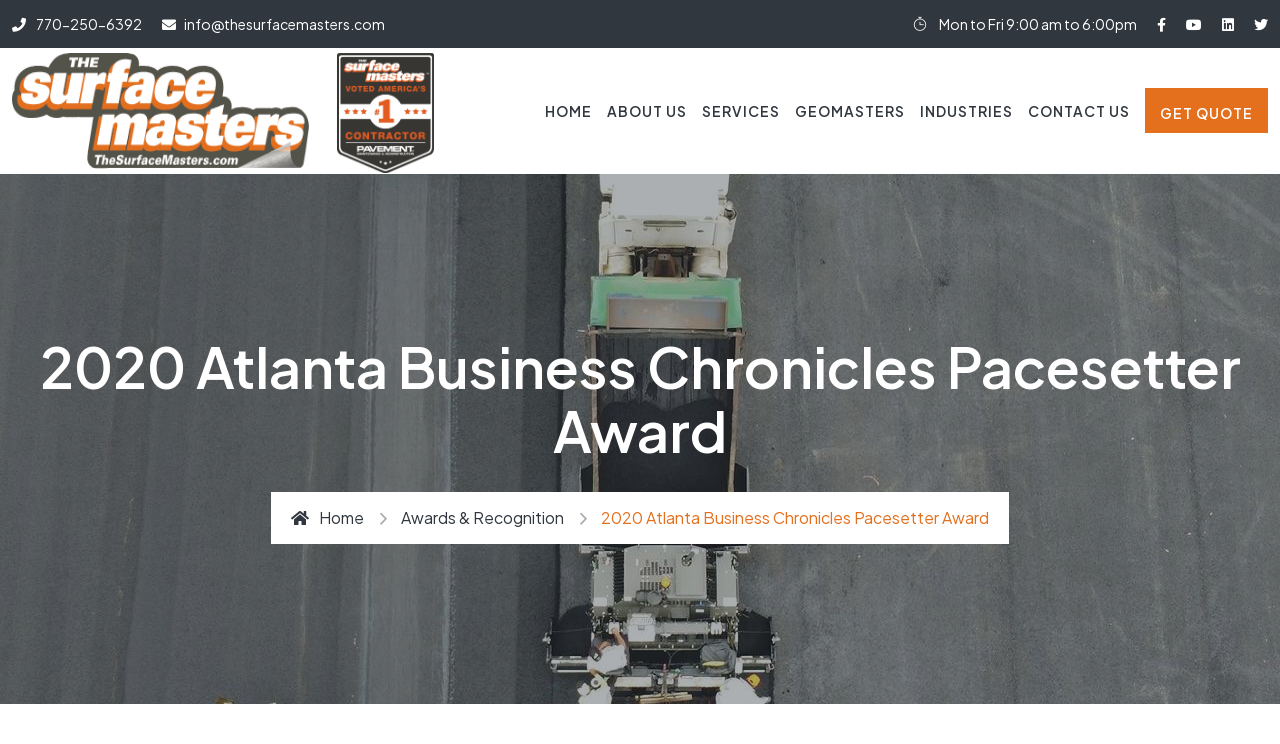

--- FILE ---
content_type: text/html; charset=UTF-8
request_url: https://thesurfacemasters.com/2020-atlanta-business-award/
body_size: 17930
content:
<!DOCTYPE html>
<html lang="en-US" class="no-js no-svg">
<head><!--WPC_INSERT_CRITICAL--><!--WPC_INSERT_PRELOAD_MAIN--><!--WPC_INSERT_PRELOAD-->
  <!-- Required meta tags -->
  <meta charset="utf-8">
  <meta name="viewport" content="width=device-width, initial-scale=1, shrink-to-fit=no">
  <link rel="icon" href="https://thesurfacemasters.com/wp-content/uploads/2023/06/cropped-tsm-favicon-32x32.png" sizes="32x32" />
<link rel="icon" href="https://thesurfacemasters.com/wp-content/uploads/2023/06/cropped-tsm-favicon-192x192.png" sizes="192x192" />
<link rel="apple-touch-icon" href="https://thesurfacemasters.com/wp-content/uploads/2023/06/cropped-tsm-favicon-180x180.png" />
<meta name="msapplication-TileImage" content="https://thesurfacemasters.com/wp-content/uploads/2023/06/cropped-tsm-favicon-270x270.png" />
      <link rel="shortcut icon" href="https://thesurfacemasters.com/wp-content/uploads/2023/06/tsm-favicon.png" />
      <meta name='robots' content='index, follow, max-image-preview:large, max-snippet:-1, max-video-preview:-1' />
	<style>img:is([sizes="auto" i], [sizes^="auto," i]) { contain-intrinsic-size: 3000px 1500px }</style>
	
	<!-- This site is optimized with the Yoast SEO plugin v26.6 - https://yoast.com/wordpress/plugins/seo/ -->
	<title>2020 Atlanta Business Chronicles Pacesetter Award</title>
	<meta name="description" content="The Surface Masters, Inc. was recently notified it has been included on the Atlanta Business Chronicles’ 2020 Pacesetter List" />
	<link rel="canonical" href="https://thesurfacemasters.com/2020-atlanta-business-award/" />
	<meta property="og:locale" content="en_US" />
	<meta property="og:type" content="article" />
	<meta property="og:title" content="2020 Atlanta Business Chronicles Pacesetter Award" />
	<meta property="og:description" content="The Surface Masters, Inc. was recently notified it has been included on the Atlanta Business Chronicles’ 2020 Pacesetter List" />
	<meta property="og:url" content="https://thesurfacemasters.com/2020-atlanta-business-award/" />
	<meta property="og:site_name" content="The Surface Masters" />
	<meta property="article:published_time" content="2020-04-16T15:01:45+00:00" />
	<meta property="article:modified_time" content="2023-07-05T16:02:35+00:00" />
	<meta property="og:image" content="https://thesurfacemasters.com/wp-content/uploads/2020/04/2020-Pacesetter-PNG-300x135.png" />
	<meta name="author" content="admin" />
	<meta name="twitter:card" content="summary_large_image" />
	<meta name="twitter:label1" content="Written by" />
	<meta name="twitter:data1" content="admin" />
	<meta name="twitter:label2" content="Est. reading time" />
	<meta name="twitter:data2" content="2 minutes" />
	<script type="application/ld+json" class="yoast-schema-graph">{"@context":"https://schema.org","@graph":[{"@type":"Article","@id":"https://thesurfacemasters.com/2020-atlanta-business-award/#article","isPartOf":{"@id":"https://thesurfacemasters.com/2020-atlanta-business-award/"},"author":{"name":"admin","@id":"https://thesurfacemasters.com/#/schema/person/1ca37410335b48e70908df961a31eafe"},"headline":"2020 Atlanta Business Chronicles Pacesetter Award","datePublished":"2020-04-16T15:01:45+00:00","dateModified":"2023-07-05T16:02:35+00:00","mainEntityOfPage":{"@id":"https://thesurfacemasters.com/2020-atlanta-business-award/"},"wordCount":170,"commentCount":0,"publisher":{"@id":"https://thesurfacemasters.com/#organization"},"image":{"@id":"https://thesurfacemasters.com/2020-atlanta-business-award/#primaryimage"},"thumbnailUrl":"https://thesurfacemasters.com/wp-content/uploads/2020/04/2020-Pacesetter-PNG-300x135.png","articleSection":["Awards &amp; Recognition","Press Releases"],"inLanguage":"en-US","potentialAction":[{"@type":"CommentAction","name":"Comment","target":["https://thesurfacemasters.com/2020-atlanta-business-award/#respond"]}]},{"@type":"WebPage","@id":"https://thesurfacemasters.com/2020-atlanta-business-award/","url":"https://thesurfacemasters.com/2020-atlanta-business-award/","name":"2020 Atlanta Business Chronicles Pacesetter Award","isPartOf":{"@id":"https://thesurfacemasters.com/#website"},"primaryImageOfPage":{"@id":"https://thesurfacemasters.com/2020-atlanta-business-award/#primaryimage"},"image":{"@id":"https://thesurfacemasters.com/2020-atlanta-business-award/#primaryimage"},"thumbnailUrl":"https://thesurfacemasters.com/wp-content/uploads/2020/04/2020-Pacesetter-PNG-300x135.png","datePublished":"2020-04-16T15:01:45+00:00","dateModified":"2023-07-05T16:02:35+00:00","description":"The Surface Masters, Inc. was recently notified it has been included on the Atlanta Business Chronicles’ 2020 Pacesetter List","breadcrumb":{"@id":"https://thesurfacemasters.com/2020-atlanta-business-award/#breadcrumb"},"inLanguage":"en-US","potentialAction":[{"@type":"ReadAction","target":["https://thesurfacemasters.com/2020-atlanta-business-award/"]}]},{"@type":"ImageObject","inLanguage":"en-US","@id":"https://thesurfacemasters.com/2020-atlanta-business-award/#primaryimage","url":"https://thesurfacemasters.com/wp-content/uploads/2020/04/2020-Pacesetter-PNG-300x135.png","contentUrl":"https://thesurfacemasters.com/wp-content/uploads/2020/04/2020-Pacesetter-PNG-300x135.png"},{"@type":"BreadcrumbList","@id":"https://thesurfacemasters.com/2020-atlanta-business-award/#breadcrumb","itemListElement":[{"@type":"ListItem","position":1,"name":"Home","item":"https://thesurfacemasters.com/"},{"@type":"ListItem","position":2,"name":"2020 Atlanta Business Chronicles Pacesetter Award"}]},{"@type":"WebSite","@id":"https://thesurfacemasters.com/#website","url":"https://thesurfacemasters.com/","name":"The Surface Masters","description":"Alabama","publisher":{"@id":"https://thesurfacemasters.com/#organization"},"alternateName":"The Surface Masters","potentialAction":[{"@type":"SearchAction","target":{"@type":"EntryPoint","urlTemplate":"https://thesurfacemasters.com/?s={search_term_string}"},"query-input":{"@type":"PropertyValueSpecification","valueRequired":true,"valueName":"search_term_string"}}],"inLanguage":"en-US"},{"@type":"Organization","@id":"https://thesurfacemasters.com/#organization","name":"The Surface Masters","alternateName":"The Surface Masters","url":"https://thesurfacemasters.com/","logo":{"@type":"ImageObject","inLanguage":"en-US","@id":"https://thesurfacemasters.com/#/schema/logo/image/","url":"https://thesurfacemasters.com/wp-content/uploads/2023/05/TheSurfaceMasterSal-Logo.png","contentUrl":"https://thesurfacemasters.com/wp-content/uploads/2023/05/TheSurfaceMasterSal-Logo.png","width":400,"height":131,"caption":"The Surface Masters"},"image":{"@id":"https://thesurfacemasters.com/#/schema/logo/image/"}},{"@type":"Person","@id":"https://thesurfacemasters.com/#/schema/person/1ca37410335b48e70908df961a31eafe","name":"admin","image":{"@type":"ImageObject","inLanguage":"en-US","@id":"https://thesurfacemasters.com/#/schema/person/image/","url":"https://secure.gravatar.com/avatar/e793636ce7340b5fee1afb8fcc9a60d4f3a2336294855409907760db74c655fa?s=96&d=mm&r=g","contentUrl":"https://secure.gravatar.com/avatar/e793636ce7340b5fee1afb8fcc9a60d4f3a2336294855409907760db74c655fa?s=96&d=mm&r=g","caption":"admin"},"sameAs":["https://thesurfacemasters.com"]}]}</script>
	<!-- / Yoast SEO plugin. -->


<link rel='dns-prefetch' href='//fonts.googleapis.com' />
<link rel='stylesheet' id='wp-block-library-css' href='https://thesurfacemasters.com/wp-includes/css/dist/block-library/style.min.css?ver=6.8.3' media='all' />
<style id='classic-theme-styles-inline-css'>
/*! This file is auto-generated */
.wp-block-button__link{color:#fff;background-color:#32373c;border-radius:9999px;box-shadow:none;text-decoration:none;padding:calc(.667em + 2px) calc(1.333em + 2px);font-size:1.125em}.wp-block-file__button{background:#32373c;color:#fff;text-decoration:none}
</style>
<style id='global-styles-inline-css'>
:root{--wp--preset--aspect-ratio--square: 1;--wp--preset--aspect-ratio--4-3: 4/3;--wp--preset--aspect-ratio--3-4: 3/4;--wp--preset--aspect-ratio--3-2: 3/2;--wp--preset--aspect-ratio--2-3: 2/3;--wp--preset--aspect-ratio--16-9: 16/9;--wp--preset--aspect-ratio--9-16: 9/16;--wp--preset--color--black: #000000;--wp--preset--color--cyan-bluish-gray: #abb8c3;--wp--preset--color--white: #ffffff;--wp--preset--color--pale-pink: #f78da7;--wp--preset--color--vivid-red: #cf2e2e;--wp--preset--color--luminous-vivid-orange: #ff6900;--wp--preset--color--luminous-vivid-amber: #fcb900;--wp--preset--color--light-green-cyan: #7bdcb5;--wp--preset--color--vivid-green-cyan: #00d084;--wp--preset--color--pale-cyan-blue: #8ed1fc;--wp--preset--color--vivid-cyan-blue: #0693e3;--wp--preset--color--vivid-purple: #9b51e0;--wp--preset--gradient--vivid-cyan-blue-to-vivid-purple: linear-gradient(135deg,rgba(6,147,227,1) 0%,rgb(155,81,224) 100%);--wp--preset--gradient--light-green-cyan-to-vivid-green-cyan: linear-gradient(135deg,rgb(122,220,180) 0%,rgb(0,208,130) 100%);--wp--preset--gradient--luminous-vivid-amber-to-luminous-vivid-orange: linear-gradient(135deg,rgba(252,185,0,1) 0%,rgba(255,105,0,1) 100%);--wp--preset--gradient--luminous-vivid-orange-to-vivid-red: linear-gradient(135deg,rgba(255,105,0,1) 0%,rgb(207,46,46) 100%);--wp--preset--gradient--very-light-gray-to-cyan-bluish-gray: linear-gradient(135deg,rgb(238,238,238) 0%,rgb(169,184,195) 100%);--wp--preset--gradient--cool-to-warm-spectrum: linear-gradient(135deg,rgb(74,234,220) 0%,rgb(151,120,209) 20%,rgb(207,42,186) 40%,rgb(238,44,130) 60%,rgb(251,105,98) 80%,rgb(254,248,76) 100%);--wp--preset--gradient--blush-light-purple: linear-gradient(135deg,rgb(255,206,236) 0%,rgb(152,150,240) 100%);--wp--preset--gradient--blush-bordeaux: linear-gradient(135deg,rgb(254,205,165) 0%,rgb(254,45,45) 50%,rgb(107,0,62) 100%);--wp--preset--gradient--luminous-dusk: linear-gradient(135deg,rgb(255,203,112) 0%,rgb(199,81,192) 50%,rgb(65,88,208) 100%);--wp--preset--gradient--pale-ocean: linear-gradient(135deg,rgb(255,245,203) 0%,rgb(182,227,212) 50%,rgb(51,167,181) 100%);--wp--preset--gradient--electric-grass: linear-gradient(135deg,rgb(202,248,128) 0%,rgb(113,206,126) 100%);--wp--preset--gradient--midnight: linear-gradient(135deg,rgb(2,3,129) 0%,rgb(40,116,252) 100%);--wp--preset--font-size--small: 13px;--wp--preset--font-size--medium: 20px;--wp--preset--font-size--large: 36px;--wp--preset--font-size--x-large: 42px;--wp--preset--spacing--20: 0.44rem;--wp--preset--spacing--30: 0.67rem;--wp--preset--spacing--40: 1rem;--wp--preset--spacing--50: 1.5rem;--wp--preset--spacing--60: 2.25rem;--wp--preset--spacing--70: 3.38rem;--wp--preset--spacing--80: 5.06rem;--wp--preset--shadow--natural: 6px 6px 9px rgba(0, 0, 0, 0.2);--wp--preset--shadow--deep: 12px 12px 50px rgba(0, 0, 0, 0.4);--wp--preset--shadow--sharp: 6px 6px 0px rgba(0, 0, 0, 0.2);--wp--preset--shadow--outlined: 6px 6px 0px -3px rgba(255, 255, 255, 1), 6px 6px rgba(0, 0, 0, 1);--wp--preset--shadow--crisp: 6px 6px 0px rgba(0, 0, 0, 1);}:where(.is-layout-flex){gap: 0.5em;}:where(.is-layout-grid){gap: 0.5em;}body .is-layout-flex{display: flex;}.is-layout-flex{flex-wrap: wrap;align-items: center;}.is-layout-flex > :is(*, div){margin: 0;}body .is-layout-grid{display: grid;}.is-layout-grid > :is(*, div){margin: 0;}:where(.wp-block-columns.is-layout-flex){gap: 2em;}:where(.wp-block-columns.is-layout-grid){gap: 2em;}:where(.wp-block-post-template.is-layout-flex){gap: 1.25em;}:where(.wp-block-post-template.is-layout-grid){gap: 1.25em;}.has-black-color{color: var(--wp--preset--color--black) !important;}.has-cyan-bluish-gray-color{color: var(--wp--preset--color--cyan-bluish-gray) !important;}.has-white-color{color: var(--wp--preset--color--white) !important;}.has-pale-pink-color{color: var(--wp--preset--color--pale-pink) !important;}.has-vivid-red-color{color: var(--wp--preset--color--vivid-red) !important;}.has-luminous-vivid-orange-color{color: var(--wp--preset--color--luminous-vivid-orange) !important;}.has-luminous-vivid-amber-color{color: var(--wp--preset--color--luminous-vivid-amber) !important;}.has-light-green-cyan-color{color: var(--wp--preset--color--light-green-cyan) !important;}.has-vivid-green-cyan-color{color: var(--wp--preset--color--vivid-green-cyan) !important;}.has-pale-cyan-blue-color{color: var(--wp--preset--color--pale-cyan-blue) !important;}.has-vivid-cyan-blue-color{color: var(--wp--preset--color--vivid-cyan-blue) !important;}.has-vivid-purple-color{color: var(--wp--preset--color--vivid-purple) !important;}.has-black-background-color{background-color: var(--wp--preset--color--black) !important;}.has-cyan-bluish-gray-background-color{background-color: var(--wp--preset--color--cyan-bluish-gray) !important;}.has-white-background-color{background-color: var(--wp--preset--color--white) !important;}.has-pale-pink-background-color{background-color: var(--wp--preset--color--pale-pink) !important;}.has-vivid-red-background-color{background-color: var(--wp--preset--color--vivid-red) !important;}.has-luminous-vivid-orange-background-color{background-color: var(--wp--preset--color--luminous-vivid-orange) !important;}.has-luminous-vivid-amber-background-color{background-color: var(--wp--preset--color--luminous-vivid-amber) !important;}.has-light-green-cyan-background-color{background-color: var(--wp--preset--color--light-green-cyan) !important;}.has-vivid-green-cyan-background-color{background-color: var(--wp--preset--color--vivid-green-cyan) !important;}.has-pale-cyan-blue-background-color{background-color: var(--wp--preset--color--pale-cyan-blue) !important;}.has-vivid-cyan-blue-background-color{background-color: var(--wp--preset--color--vivid-cyan-blue) !important;}.has-vivid-purple-background-color{background-color: var(--wp--preset--color--vivid-purple) !important;}.has-black-border-color{border-color: var(--wp--preset--color--black) !important;}.has-cyan-bluish-gray-border-color{border-color: var(--wp--preset--color--cyan-bluish-gray) !important;}.has-white-border-color{border-color: var(--wp--preset--color--white) !important;}.has-pale-pink-border-color{border-color: var(--wp--preset--color--pale-pink) !important;}.has-vivid-red-border-color{border-color: var(--wp--preset--color--vivid-red) !important;}.has-luminous-vivid-orange-border-color{border-color: var(--wp--preset--color--luminous-vivid-orange) !important;}.has-luminous-vivid-amber-border-color{border-color: var(--wp--preset--color--luminous-vivid-amber) !important;}.has-light-green-cyan-border-color{border-color: var(--wp--preset--color--light-green-cyan) !important;}.has-vivid-green-cyan-border-color{border-color: var(--wp--preset--color--vivid-green-cyan) !important;}.has-pale-cyan-blue-border-color{border-color: var(--wp--preset--color--pale-cyan-blue) !important;}.has-vivid-cyan-blue-border-color{border-color: var(--wp--preset--color--vivid-cyan-blue) !important;}.has-vivid-purple-border-color{border-color: var(--wp--preset--color--vivid-purple) !important;}.has-vivid-cyan-blue-to-vivid-purple-gradient-background{background: var(--wp--preset--gradient--vivid-cyan-blue-to-vivid-purple) !important;}.has-light-green-cyan-to-vivid-green-cyan-gradient-background{background: var(--wp--preset--gradient--light-green-cyan-to-vivid-green-cyan) !important;}.has-luminous-vivid-amber-to-luminous-vivid-orange-gradient-background{background: var(--wp--preset--gradient--luminous-vivid-amber-to-luminous-vivid-orange) !important;}.has-luminous-vivid-orange-to-vivid-red-gradient-background{background: var(--wp--preset--gradient--luminous-vivid-orange-to-vivid-red) !important;}.has-very-light-gray-to-cyan-bluish-gray-gradient-background{background: var(--wp--preset--gradient--very-light-gray-to-cyan-bluish-gray) !important;}.has-cool-to-warm-spectrum-gradient-background{background: var(--wp--preset--gradient--cool-to-warm-spectrum) !important;}.has-blush-light-purple-gradient-background{background: var(--wp--preset--gradient--blush-light-purple) !important;}.has-blush-bordeaux-gradient-background{background: var(--wp--preset--gradient--blush-bordeaux) !important;}.has-luminous-dusk-gradient-background{background: var(--wp--preset--gradient--luminous-dusk) !important;}.has-pale-ocean-gradient-background{background: var(--wp--preset--gradient--pale-ocean) !important;}.has-electric-grass-gradient-background{background: var(--wp--preset--gradient--electric-grass) !important;}.has-midnight-gradient-background{background: var(--wp--preset--gradient--midnight) !important;}.has-small-font-size{font-size: var(--wp--preset--font-size--small) !important;}.has-medium-font-size{font-size: var(--wp--preset--font-size--medium) !important;}.has-large-font-size{font-size: var(--wp--preset--font-size--large) !important;}.has-x-large-font-size{font-size: var(--wp--preset--font-size--x-large) !important;}
:where(.wp-block-post-template.is-layout-flex){gap: 1.25em;}:where(.wp-block-post-template.is-layout-grid){gap: 1.25em;}
:where(.wp-block-columns.is-layout-flex){gap: 2em;}:where(.wp-block-columns.is-layout-grid){gap: 2em;}
:root :where(.wp-block-pullquote){font-size: 1.5em;line-height: 1.6;}
</style>
<link rel='stylesheet' id='magnific-popup-css' href='https://thesurfacemasters.com/wp-content/plugins/marblex-core/public/css/vendor/magnific-popup.min.css?ver=1.0.0' media='all' />
<link rel='stylesheet' id='jquery.mCustomScrollbar-css' href='https://thesurfacemasters.com/wp-content/plugins/marblex-core/public/css/vendor/jquery.mCustomScrollbar.min.css?ver=1.0.0' media='all' />
<link rel='stylesheet' id='owl.carousel-css' href='https://thesurfacemasters.com/wp-content/plugins/marblex-core/public/css/vendor/owl.carousel.min.css?ver=1.0.0' media='all' />
<link rel='stylesheet' id='timeline-image-css' href='https://thesurfacemasters.com/wp-content/plugins/marblex-core/public/css/vendor/cntl.min.css?ver=1.0.0' media='all' />
<link rel='stylesheet' id='progressbar-css' href='https://thesurfacemasters.com/wp-content/plugins/marblex-core/public/css/vendor/progressbar.css?ver=1.0.0' media='all' />
<link rel='stylesheet' id='scrollbar-min-css' href='https://thesurfacemasters.com/wp-content/plugins/marblex-core/public/css/vendor/jquery.mCustomScrollbar.min.css?ver=1.0.0' media='all' />
<link rel='stylesheet' id='marblex-css' href='https://thesurfacemasters.com/wp-content/plugins/marblex-core/public/css/style.css?ver=1.0.0' media='all' />
<link rel='stylesheet' id='slick-Slider-css' href='https://thesurfacemasters.com/wp-content/plugins/marblex-core/public/css/vendor/slick.css?ver=1.0.0' media='all' />
<link rel='stylesheet' id='wgl-parent-style-css' href='https://thesurfacemasters.com/wp-content/themes/marblex/style.css?ver=6.8.3' media='all' />
<link rel='stylesheet' id='marblex-fonts-css' href='https://fonts.googleapis.com/css2?family=Jost:wght@200;300;400;500;600;700;800;900&#038;family=Plus+Jakarta+Sans:wght@200;300;400;500;600;700&#038;subset=latin%2Clatin-ext&#038;display=swap' media='all' />
<link rel='stylesheet' id='bootstrap-css' href='https://thesurfacemasters.com/wp-content/themes/marblex/assets/css/bootstrap.min.css?ver=5.0.2' media='all' />
<link rel='stylesheet' id='animate-min-css' href='https://thesurfacemasters.com/wp-content/themes/marblex/assets/css/animate.min.css?ver=4.0.0' media='all' />
<link rel='stylesheet' id='marblex-style-css' href='https://thesurfacemasters.com/wp-content/themes/marblex/assets/css/style.css?ver=1.0' media='all' />
<link rel='stylesheet' id='woocommerce-style-css' href='https://thesurfacemasters.com/wp-content/themes/marblex/assets/css/woocommerce.css?ver=1.0' media='all' />
<link rel='stylesheet' id='marblex-responsive-css' href='https://thesurfacemasters.com/wp-content/themes/marblex/assets/css/responsive.css?ver=1.0' media='all' />
<link rel='stylesheet' id='fontawesome-css' href='https://thesurfacemasters.com/wp-content/themes/marblex/assets/css/font-awesome/css/fontawesome.min.css?ver=5.13.0' media='all' />
<link rel='stylesheet' id='ionicons-icon-css' href='https://thesurfacemasters.com/wp-content/themes/marblex/assets/css/fonts/ionicons/ionicons.min.css?ver=2.0.0' media='all' />
<link rel='stylesheet' id='themify-icons-css' href='https://thesurfacemasters.com/wp-content/themes/marblex/assets/css/fonts/themify-icons/themify-icons.css?ver=2.0.0' media='all' />
<link rel='stylesheet' id='flaticon-collection-css' href='https://thesurfacemasters.com/wp-content/themes/marblex/assets/css/fonts/flaticons/flaticon.css?ver=2.0.0' media='all' />
<script>var n489D_vars={"triggerDomEvent":"true", "delayOn":"true", "triggerElementor":"true", "linkPreload":"false", "excludeLink":["add-to-cart"]};</script><script type="text/placeholder" data-script-id="delayed-script-0"></script><script type="text/placeholder" data-script-id="delayed-script-1"></script>
<script type="text/placeholder" data-script-id="delayed-script-2"></script>
<script type="text/placeholder" data-script-id="delayed-script-3"></script>
<script type="text/placeholder" data-script-id="delayed-script-4"></script>
<script type="text/placeholder" data-script-id="delayed-script-5"></script>
<script type="text/placeholder" data-script-id="delayed-script-6"></script>
<script type="text/placeholder" data-script-id="delayed-script-7"></script>
<script type="text/placeholder" data-script-id="delayed-script-8"></script>
<meta name="generator" content="Redux 4.5.9" /><!-- Google Tag Manager -->
<script>(function(w,d,s,l,i){w[l]=w[l]||[];w[l].push({'gtm.start':
new Date().getTime(),event:'gtm.js'});var f=d.getElementsByTagName(s)[0],
j=d.createElement(s),dl=l!='dataLayer'?'&l='+l:'';j.async=true;j.src=
'https://www.googletagmanager.com/gtm.js?id='+i+dl;f.parentNode.insertBefore(j,f);
})(window,document,'script','dataLayer','GTM-K9B9H3W6');</script>
<!-- End Google Tag Manager -->
<style id="marblex-custom-style-eda5a">
.pt-breadcrumb{
background-image:url(https://thesurfacemasters.com/wp-content/uploads/2023/05/video-banner.jpg)!important;
}

</style><style id="marblex-custom-style-fb647">
header .pt-top-header ul li a:hover{
color:#e4701e!important;
}


header .pt-top-header ul li i:hover{
color:#e4701e!important;
}

</style><style id="marblex-custom-style-d9fc4">
#back-to-top .top{
background:#e4701e!important;
}

</style><style id="marblex-custom-style-cabfa">
header#pt-header .pt-bottom-header .navbar .navbar-nav li:hover a , header#pt-header .pt-bottom-header .navbar .navbar-nav li:hover i{
color:#e4701e!important;
}


header#pt-header .pt-bottom-header .navbar .navbar-nav li.current-menu-item a, header#pt-header .pt-bottom-header .navbar .navbar-nav li.current_page_item a,header#pt-header .pt-bottom-header .navbar .navbar-nav li.current-menu-item i, header#pt-header .pt-bottom-header .navbar .navbar-nav li.current_page_item i{
color:#e4701e!important;
}


header#pt-header .pt-bottom-header .navbar .navbar-nav li .sub-menu li.current-menu-item a{
background:#000000!important;
}


header#pt-header .pt-bottom-header .navbar .navbar-nav li .sub-menu li a:hover{
background:#000000!important;
}

</style><style id="marblex-custom-style-cf44a">
footer#pt-footer:before{
background:url(https://thesurfacemasters.com/wp-content/uploads/2024/05/marble_720-150x150-1.webp)!important;
}

</style><meta name="generator" content="Elementor 3.33.4; features: additional_custom_breakpoints; settings: css_print_method-external, google_font-enabled, font_display-swap">
			<style>
				.e-con.e-parent:nth-of-type(n+4):not(.e-lazyloaded):not(.e-no-lazyload),
				.e-con.e-parent:nth-of-type(n+4):not(.e-lazyloaded):not(.e-no-lazyload) * {
					background-image: none !important;
				}
				@media screen and (max-height: 1024px) {
					.e-con.e-parent:nth-of-type(n+3):not(.e-lazyloaded):not(.e-no-lazyload),
					.e-con.e-parent:nth-of-type(n+3):not(.e-lazyloaded):not(.e-no-lazyload) * {
						background-image: none !important;
					}
				}
				@media screen and (max-height: 640px) {
					.e-con.e-parent:nth-of-type(n+2):not(.e-lazyloaded):not(.e-no-lazyload),
					.e-con.e-parent:nth-of-type(n+2):not(.e-lazyloaded):not(.e-no-lazyload) * {
						background-image: none !important;
					}
				}
			</style>
			<meta name="bmi-version" content="2.0.0" />      <script type="text/placeholder" data-script-id="delayed-script-9"></script>
      <meta name="generator" content="Powered by Slider Revolution 6.5.19 - responsive, Mobile-Friendly Slider Plugin for WordPress with comfortable drag and drop interface." />
<link rel="icon" href="https://thesurfacemasters.com/wp-content/uploads/2023/06/cropped-tsm-favicon-32x32.png" sizes="32x32" />
<link rel="icon" href="https://thesurfacemasters.com/wp-content/uploads/2023/06/cropped-tsm-favicon-192x192.png" sizes="192x192" />
<link rel="apple-touch-icon" href="https://thesurfacemasters.com/wp-content/uploads/2023/06/cropped-tsm-favicon-180x180.png" />
<meta name="msapplication-TileImage" content="https://thesurfacemasters.com/wp-content/uploads/2023/06/cropped-tsm-favicon-270x270.png" />
<script type="text/placeholder" data-script-id="delayed-script-10"></script>
		<style id="wp-custom-css">
			.page-id-1361 .pt-breadcrumb {
    background-image: url(https://thesurfacemasters.com/wp-content/uploads/2023/06/service_header_04.jpg)!important;
    background-size: cover;
}
header#pt-header img {
    width: 297px;
    height: 116px !important;
}
.page-id-13324 .pt-breadcrumb {
    background-image: url(https://thesurfacemasters.com/wp-content/uploads/2024/05/GeoMasters.jpg) !important;
    background-size: cover;
}
.news-signup-section {
		background: #efecec;
    padding: 50px 20px;
    width: 100%;
    float: left;
    display: block;
    position: relative;
}
.news-signup-section .ctct-inline-form {
    max-width: 700px;
    margin: auto;
}
.pt-blog-post .pt-blog-contain .pt-post-meta+p a, .pt-blog-post .pt-blog-contain ul li a, .pt-blog-post .pt-blog-contain ol li a {
    color: var(--primary-color);
}
.pt-blog-post .pt-blog-contain .pt-post-meta+p a:hover, .pt-blog-post .pt-blog-contain ul li a:hover, .pt-blog-post .pt-blog-contain ol li a:hover {
    color: var(--secondary-color);
}

.page-id-2380 .pt-breadcrumb {
    background-image: url(https://thesurfacemasters.com/wp-content/uploads/2018/02/service_header_02.jpg)!important;
    background-size: cover;
}
.page-id-4818 .pt-breadcrumb {
    background-image: url(https://thesurfacemasters.com/wp-content/uploads/2018/02/service_header_04.jpg)!important;
    background-size: cover;
}
.page-id-1899 .pt-breadcrumb {
    background-image: url(https://thesurfacemasters.com/wp-content/uploads/2018/03/DCHS-jpg.webp)!important;
    background-size: cover;
}
.page-id-1921 .pt-breadcrumb {
    background-image: url(https://thesurfacemasters.com/wp-content/uploads/2018/02/service_header_04.jpg)!important;
    background-size: cover;
}
.page-id-1923 .pt-breadcrumb {
    background-image: url(https://thesurfacemasters.com/wp-content/uploads/2018/03/commercial-jpg.webp)!important;
    background-size: cover;
}
.page-id-1927 .pt-breadcrumb {
    background-image: url(https://thesurfacemasters.com/wp-content/uploads/2018/03/educational-facilities-jpg.webp)!important;
    background-size: cover;
}
.page-id-1928 .pt-breadcrumb {
    background-image: url(https://thesurfacemasters.com/wp-content/uploads/2018/04/wellstar_01_web.jpg)!important;
    background-size: cover;
}
.page-id-1925 .pt-breadcrumb {
    background-image: url(https://thesurfacemasters.com/wp-content/uploads/2018/03/hospitality-jpg.webp)!important;
    background-size: cover;
}
.page-id-1926 .pt-breadcrumb {
    background-image: url(https://thesurfacemasters.com/wp-content/uploads/2018/03/multifamily-and-hoa-jpg.webp)!important;
    background-size: cover;
}
.page-id-1924 .pt-breadcrumb {
    background-image: url(https://thesurfacemasters.com/wp-content/uploads/2018/03/retail-and-restaurants-jpg.webp)!important;
    background-size: cover;
}
.page-id-1914 .pt-breadcrumb {
    background-image: url(https://thesurfacemasters.com/wp-content/uploads/2022/08/IMG_0381-1.jpg)!important;
    background-size: cover;
}
.page-id-1913 .pt-breadcrumb {
    background-image: url(https://thesurfacemasters.com/wp-content/uploads/2023/06/concrete-and-curbing.jpg)!important;
    background-size: cover;
}
.page-id-1912 .pt-breadcrumb {
    background-image: url(https://thesurfacemasters.com/wp-content/uploads/2018/04/crack-seal-service_web-jpg.webp)!important;
    background-size: cover;
}
.page-id-1909 .pt-breadcrumb {
    background-image: url(https://thesurfacemasters.com/wp-content/uploads/2023/06/pavement-markings.jpg)!important;
    background-size: cover;
}
.page-id-1911 .pt-breadcrumb {
    background-image: url(https://thesurfacemasters.com/wp-content/uploads/2023/06/sealcoating.jpg)!important;
    background-size: cover;
}
.page-id-3038 .pt-breadcrumb {
    background-image: url(https://thesurfacemasters.com/wp-content/uploads/2018/03/paving-and-repair-jpg.webp)!important;
    background-size: cover;
}
.page-id-3036 .pt-breadcrumb {
    background-image: url(https://thesurfacemasters.com/wp-content/uploads/2018/03/paving-and-repair-jpg.webp)!important;
    background-size: cover;
}
header#pt-header .pt-bottom-header .navbar .navbar-nav li.pt-button a:before {
    display: none;
}
.services-section1 span.pt-button-text {
    margin-right: 10px;
}
.pt-svg:before {
    content: "Read More";
    margin-right: 10px;
    vertical-align: middle;
}
.pt-blog-post .pt-post-media img {
    max-height: 500px;
    object-fit: cover;
}
.pt-blog-col-3 .pt-blog-post .pt-post-media img {
    height: 250px;
}
ul#menu-sitemap-pages li, ul#menu-sitemap-post li {
    list-style: disc;
}
ul#menu-sitemap-pages, ul#menu-sitemap-post {
    padding-left: 20px;
}
.btn-color a.pt-button.pt-button-link {
    padding: 14px 15px;
    height: 45px;
    margin: 22px 0px;
    background: #e4701e;
    line-height: normal;
    color: #fff;
}
.btn-color a.pt-button.pt-button-link {
    padding: 14px 15px;
    height: 45px;
    margin: 22px 0px;
    background: #e4701e;
    line-height: normal;
    color: #fff;
}
.btn-color a.pt-button.pt-button-link:hover {
    background: #000;
    color: #fff;
}
.btn-color span.pt-button-line-right {
    display: none;
}
.remove-icon span.pt-button-line-right {
    display: none;
}
.remove-icon i.ion {
    display: none;
}
form#gform_2 ul li .ginput_container input, form#gform_2 ul li .ginput_container textarea {
    background: #d7d7d7;
    border: 1px solid #d7d7d7;
}
a.navbar-brand:after {
    content: "";
    background: url(https://thesurfacemasters.com/wp-content/uploads/2023/05/TSM_Contractor-of-the-Year-Logo.png);
		width: 97px;
    height: 120px;
    display: inline-block;
    background-repeat: no-repeat;
    background-size: cover;
    position: absolute;
    top: 5px;
    margin-left: 28px;
}
.services-section .elementor-image-box-img a img {
		height: 215px;
    object-fit: cover;
    object-position: top;
    width: 100%;
}
.services-section .elementor-widget-wrap.elementor-element-populated {
    box-shadow: 0px 0px 2px #333;
}
.project-images .elementor-image-gallery .gallery a img {
    height: 300px;
    width: 100%;
    object-fit: cover;
}
.pt-testimonial-box.pt-style-5 .pt-testimonial-media .pt-testimonial-img, .pt-testimonial-box.pt-style-3 .pt-testimonial-media .pt-testimonial-img {
    display: none;
}
.pt-btn-container .pt-button-line-right {
width: calc(60px - 1px);
    height: 2px;
    margin-right: -23px;
    margin-top: -1px;
    margin-left: 0px;
}
.elementor-widget-image-box .elementor-image-box-description {
    padding: 0px 10px;
}
.pt-button i {
    font-size: 40px;
    line-height: 42px;
}
footer#pt-footer .pt-footer-style-1 {
    padding-top: 0px;
}
footer#pt-footer .widget ul.menu li a {
    padding: 0px;
}
footer#pt-footer h3 {
    color: #fff;
    font-size: 22px;
}
footer#pt-footer .widget ul.pt-contact li i {
    display: inline-block;
}
header#pt-header .pt-bottom-header .navbar .navbar-nav li.pt-button {
    line-height: normal!important;
    padding: 14px 15px;
    height: 45px;
    margin: 22px 0px;
	background: #e4701e;
}
header#pt-header .pt-bottom-header .navbar .navbar-nav li.pt-button:hover {
	background: #000;
}
header#pt-header .pt-bottom-header .navbar .navbar-nav li.pt-button a {
    color: #fff!important;
    text-decoration: none!important;
	padding:0px;
}
header#pt-header .pt-bottom-header .navbar .navbar-nav li.pt-button a:hover:before{
    display:none;
}
.pt-blog-post ul li {
    list-style: disc;
    margin-bottom: 10px;
}
.pt-blog-post ol li {
    margin-bottom: 10px;
}
.pt-blog-post ul, .pt-blog-post ol {
    padding-left: 15px;
}
.pt-blog-post h2 {
    font-size: 28px;
    font-style: normal;
    line-height: normal;
    margin-bottom: 10px;
}
.pt-post-meta {
    display: none;
}
.pt-visit .color1 {
    background: #d7d7d7;
    border: 1px solid #d7d7d7;
}
.type-page .entry-content h2 {
    font-size: 28px;
}
.gallery-img .elementor-image-box-img img {
    height: 310px;
    width: 100%;
    object-fit: cover;
}
.col-md-6.align-self-left {
    text-align: left;
}
.col-md-6.align-self-right {
    text-align: right;
}
@media(min-width: 1400px){
header#pt-header .pt-top-header .container, header#pt-header .pt-bottom-header .container {
    max-width: 1400px;
}
}
@media(min-width:991px){
	header#pt-header .pt-bottom-header .navbar .navbar-nav li:hover .sub-menu {
    width: 300px;
}
form#gform_1 ul li.gfield.gfield--type-text, form#gform_1 ul li.gfield.gfield--type-phone {
    width: 50%;
    float: left;
    clear: inherit;
}
}
@media screen and (max-width:767px){
    .navbar-expand-lg .navbar-toggler {
        display: block;
        position: absolute;
        left: 0;
        top: 77px;
    }
}


.page-id-17766 ul li {
    list-style: disc;
}

.page-id-17871 header#pt-header.pt-header-style-1 .pt-bottom-header .navbar .navbar-nav {
    float: right;
    justify-content: center;
}

.page-id-17871 header#pt-header.pt-header-style-1 .pt-bottom-header .pt-header-info-box{
	display:none;
}		</style>
			<meta name="nitro-verify" content="nitro-646b989e5c816b4b8ba8155173f6215723bffbb64be6f">
<!-- Google Tag Manager -->
<script>(function(w,d,s,l,i){w[l]=w[l]||[];w[l].push({'gtm.start':
new Date().getTime(),event:'gtm.js'});var f=d.getElementsByTagName(s)[0],
j=d.createElement(s),dl=l!='dataLayer'?'&l='+l:'';j.async=true;j.src=
'https://www.googletagmanager.com/gtm.js?id='+i+dl;f.parentNode.insertBefore(j,f);
})(window,document,'script','dataLayer','GTM-57HKJP7');</script>
<!-- End Google Tag Manager -->

  <meta name="keywords" content="The Surface Masters , paving, repair, sealcoating, pavement marking, crack sealing, concrete and curbing, concrete, curbing, asphalt, parking lot, marietta, kennesaw, georgia, atlanta, alabama, southeast, tennessee" />
  <meta name="author" content="The Surface Masters" />
  <meta name="copyright" content="The Surface Masters" />
  <meta name="application-name" content="The Surface Masters" />

  <!-- for Facebook -->

  <meta property="og:title" content="The Surface Masters" />
  <meta property="og:type" content="article" />
  <meta property="og:image" content="https://thesurfacemasters.com/wp-content/uploads/2023/06/TSM_Logo_Final.png" />
  <meta property="og:url" content="The Surface Masters" />
  <meta property="og:description" content="The Surface Masters is a family owned and operated company with over 20 years industry experience which prides itself on quality work and loyal business practices that prioritize customer service and satisfaction." />

		
  <!-- for Twitter -->

  <meta name="twitter:card" content="The Surface Masters is a family owned and operated company with over 20 years industry experience which prides itself on quality work and loyal business practices that prioritize customer service and satisfaction." />
  <meta name="twitter:title" content="The Surface Masters" />
  <meta name="twitter:description" content="The Surface Masters is a family owned and operated company with over 20 years industry experience which prides itself on quality work and loyal business practices that prioritize customer service and satisfaction." />
  <meta name="twitter:image" content="https://thesurfacemasters.com/wp-content/uploads/2023/06/TSM_Logo_Final.png" />

		<link rel="pingback" href="https://thesurfacemasters.com/xmlrpc.php">

		<!-- Global site tag (gtag.js) - Google Analytics -->
      <script async src="https://www.googletagmanager.com/gtag/js?id=UA-111887246-5"></script>
      <script>
        window.dataLayer = window.dataLayer || [];
        function gtag(){dataLayer.push(arguments);}
        gtag('js', new Date());

        gtag('config', 'UA-111887246-5');
      </script>


		<!-- end analytics -->

    <!-- Begin Constant Contact Active Forms -->
      <script type="text/placeholder" data-script-id="delayed-script-11"></script>
      <script type="text/placeholder" data-script-id="delayed-script-12"></script>
    <!-- End Constant Contact Active Forms -->

          <script type="text/placeholder" data-script-id="delayed-script-13"></script>
		<script type='application/ld+json'>
{
    "@context": "http://www.schema.org",
    "@type": "LocalBusiness",
    "name": "The Surface Masters, Inc.",
    "description": "The Surface Masters is engaged daily in providing Pavement Maintenance Services for commercial property owners and managers where we understand our services play a critical role in our client's property value.",
    "logo": "https://thesurfacemasters.com/wp-content/uploads/2023/06/TSM_Logo_Final.png",
    "image": "https://thesurfacemasters.com/wp-content/uploads/2023/06/TSM_Logo_Final.png",
    "url": "https://thesurfacemasters.com/",
    "address": {
        "@type": "PostalAddress",
        "streetAddress": "1393 Cobb Industrial Way",
        "addressLocality": "Marietta",
        "addressRegion": "GA",
        "postalCode": "30066",
        "addressCountry": "United States"
    },
    "hasmap": "https://www.google.com/maps/place/The+Surface+Masters,+Inc./@33.9835914,-84.5336287,17z/data=!3m1!4b1!4m5!3m4!1s0x88f5141955555555:0x5a3d5d2374fef75b!8m2!3d33.9835084!4d-84.5315277",
    "telephone": "+1 (770) 250-6392",
    "openingHours": "Mo,Tu,We,Th,Fr 08:00-17:00",
    "contactPoint": {
        "@type": "ContactPoint",
        "contactType": "Customer Service",
        "telephone": "(770) 250-6392"
    },
    "priceRange": "$$$"
}</script>
<script type="application/ld+json">{
"@context": "https://schema.org",
"@type": "Product",
"name": "The Surface Masters, Inc.",
"image": "https://thesurfacemasters.com/wp-content/uploads/2023/06/TSM_Logo_Final.png",
"description": "The Surface Masters is engaged daily in providing Pavement Maintenance Services for commercial property owners and managers where we understand our services play a critical role in our client's property value.",
"sku": "100",
"brand": "The Surface Masters, Inc.",
"mpn": "The Surface Masters, Inc in Atlanta, Georgia",
"aggregateRating": {
"@type": "AggregateRating",
"ratingValue": "5",
"reviewCount": "11"
},
"review": {
"@type": "Review",
"reviewRating": {
"@type": "Rating","ratingValue": "5",

"bestRating": "5",
"worstRating": "1"
},
"author": {
"@type": "Person",
"name": "The Surface Masters, Inc."
}
},
"offers": {
"@type": "Offer",
"price": "$",
"priceValidUntil": "2050-12-31",
"priceCurrency": "USD",
"itemCondition": "https://schema.org/NewCondition",
"availability": "https://schema.org/InStock",
"url": "https://thesurfacemasters.com/"
}
}</script>
<style>.wpc-delay-elementor{display:none!important;}</style><style>.wpc-delay-elementor{display:none!important;}</style></head>

<body class="wp-singular post-template-default single single-post postid-2878 single-format-standard wp-theme-marblex wp-child-theme-thesurfacemastersal has-sidebar elementor-default elementor-kit-8">
  <!-- Start of HubSpot Embed Code -->
<script type="text/placeholder" data-script-id="delayed-script-14"></script>
<!-- End of HubSpot Embed Code -->

<!-- Google Tag Manager (noscript) -->
<noscript><iframe src="https://www.googletagmanager.com/ns.html?id=GTM-K9B9H3W6"
height="0" width="0" style="display:none;visibility:hidden"></iframe></noscript>
<!-- End Google Tag Manager (noscript) -->
  <!-- loading -->
    
  <div id="page" class="site">
    <a class="skip-link screen-reader-text" href="#content"></a>
    <div class="pt-background-overlay"></div>

<header id="pt-header" class="pt-header-default pt-has-sticky ">
		<div class="pt-top-header top-style-1">
		<div class="container">
			
<div class="row flex-row-reverse">
 <div class="col-md-6 text-right">
  <div class="pt-top-right text-right ">
        <div class="pt-header-time ">
      <ul>
       <li>
        <i class="ti-timer"></i>
        <span>Mon to Fri 9:00 am to 6:00pm</span>
      </li>
    </ul>
  </div>
     <div class="pt-header-social">
    <ul>
     		<li><a href="https://www.facebook.com/thesurfacemasters/"><i class="fab fa-facebook-f"></i></a></li>
		         <li><a href="https://www.youtube.com/channel/UCFjqKu3bVp3HwiHqKvTURtg"><i class="fab fa-youtube"></i></a></li>
				<li><a href="https://www.linkedin.com/company/the-surface-masters/"><i class="fab fa-linkedin"></i></a></li>
         		<li><a href="https://twitter.com/SurfaceMasters1"><i class="fab fa-twitter"></i></a></li>
		   </ul>
 </div>
</div>
</div>
<div class="col-md-6   ">
  <div class="pt-header-contact ">
    <ul>
           <li>

        <a href="tel:7702506392"><i class="fas fa-phone"></i>
         <span>770-250-6392</span>
       </a>
     </li>
          <li>

      <a href="mailto:info@thesurfacemasters.com"><i class="fas fa-envelope"></i><span>info@thesurfacemasters.com</span></a>
    </li>
  </ul>
</div>

</div>
</div>

		</div>
	</div>	
	
	<div class="pt-bottom-header">
		<div class="container">
			<div class="row">
				<div class="col-lg-12">
					<nav class="navbar navbar-expand-lg navbar-light">
						<a class="navbar-brand" href="https://thesurfacemasters.com/">
							        <img src="https://thesurfacemasters.com/wp-content/uploads/2023/06/TSM_Logo_Final.png" data-adaptive="false" data-src="https://thesurfacemasters.com/wp-content/uploads/2023/06/TSM_Logo_Final.png" data-count-lazy="1" fetchpriority="high" decoding="async"class=" img-fluid logo" alt="marblex"  /> 
         
						</a>
						
						<div class="collapse navbar-collapse" id="navbarSupportedContent">
															<div id="pt-menu-contain" class="pt-menu-contain"><ul id="pt-main-menu" class="navbar-nav ml-auto"><li id="menu-item-12588" class="menu-item menu-item-type-post_type menu-item-object-page menu-item-home menu-item-12588"><a href="https://thesurfacemasters.com/">Home</a></li>
<li id="menu-item-1375" class="menu-item menu-item-type-post_type menu-item-object-page menu-item-has-children dropdown menu-item-1375"><a href="https://thesurfacemasters.com/about-us/">About Us</a><i class="fa fa-chevron-down pt-submenu-icon"></i>
<ul class="sub-menu">
	<li id="menu-item-10532" class="menu-item menu-item-type-post_type menu-item-object-page menu-item-10532"><a href="https://thesurfacemasters.com/awards-recognition/">Awards &#038; Recognition</a></li>
	<li id="menu-item-10531" class="menu-item menu-item-type-post_type menu-item-object-page menu-item-10531"><a href="https://thesurfacemasters.com/press-releases/">Press Releases</a></li>
	<li id="menu-item-10510" class="menu-item menu-item-type-post_type menu-item-object-page menu-item-10510"><a href="https://thesurfacemasters.com/about-us/asphalt-university/">Asphalt University</a></li>
	<li id="menu-item-10518" class="menu-item menu-item-type-post_type menu-item-object-page menu-item-10518"><a href="https://thesurfacemasters.com/client-projects/">Client Projects</a></li>
	<li id="menu-item-10519" class="menu-item menu-item-type-post_type menu-item-object-page menu-item-10519"><a href="https://thesurfacemasters.com/client-projects/client-testimonials/">Testimonials</a></li>
	<li id="menu-item-6556" class="menu-item menu-item-type-post_type menu-item-object-page menu-item-6556"><a href="https://thesurfacemasters.com/frequently-asked-questions/">FAQ</a></li>
	<li id="menu-item-6557" class="menu-item menu-item-type-post_type menu-item-object-page menu-item-6557"><a href="https://thesurfacemasters.com/blog/">Blog</a></li>
</ul>
</li>
<li id="menu-item-4825" class="menu-item menu-item-type-post_type menu-item-object-page menu-item-has-children dropdown menu-item-4825"><a href="https://thesurfacemasters.com/our-services/">Services</a><i class="fa fa-chevron-down pt-submenu-icon"></i>
<ul class="sub-menu">
	<li id="menu-item-10517" class="menu-item menu-item-type-post_type menu-item-object-page menu-item-10517"><a href="https://thesurfacemasters.com/asphalt-milling-atlanta-ga/">Milling and Reclamation</a></li>
	<li id="menu-item-10511" class="menu-item menu-item-type-post_type menu-item-object-page menu-item-10511"><a href="https://thesurfacemasters.com/asphalt-paving-atlanta-ga/">Asphalt Paving</a></li>
	<li id="menu-item-10512" class="menu-item menu-item-type-post_type menu-item-object-page menu-item-10512"><a href="https://thesurfacemasters.com/asphalt-repair-atlanta-ga/">Asphalt Repairs</a></li>
	<li id="menu-item-13106" class="menu-item menu-item-type-post_type menu-item-object-page menu-item-13106"><a href="https://thesurfacemasters.com/asphalt-resurfacing-atlanta-ga/">Asphalt Resurfacing</a></li>
	<li id="menu-item-10513" class="menu-item menu-item-type-post_type menu-item-object-page menu-item-10513"><a href="https://thesurfacemasters.com/sealcoating-atlanta-ga/">Sealcoating</a></li>
	<li id="menu-item-10514" class="menu-item menu-item-type-post_type menu-item-object-page menu-item-10514"><a href="https://thesurfacemasters.com/pavement-markings-atlanta-ga/">Pavement Markings</a></li>
	<li id="menu-item-10515" class="menu-item menu-item-type-post_type menu-item-object-page menu-item-10515"><a href="https://thesurfacemasters.com/crack-sealing-atlanta-ga/">Crack Sealing</a></li>
	<li id="menu-item-10516" class="menu-item menu-item-type-post_type menu-item-object-page menu-item-10516"><a href="https://thesurfacemasters.com/concrete-curbing-atlanta-ga/">Concrete Curbing</a></li>
</ul>
</li>
<li id="menu-item-13334" class="menu-item menu-item-type-post_type menu-item-object-page menu-item-13334"><a href="https://thesurfacemasters.com/geomasters/">GeoMasters</a></li>
<li id="menu-item-10520" class="menu-item menu-item-type-post_type menu-item-object-page menu-item-has-children dropdown menu-item-10520"><a href="https://thesurfacemasters.com/industries/">Industries</a><i class="fa fa-chevron-down pt-submenu-icon"></i>
<ul class="sub-menu">
	<li id="menu-item-10521" class="menu-item menu-item-type-post_type menu-item-object-page menu-item-10521"><a href="https://thesurfacemasters.com/industries/commercial/">Commercial Property</a></li>
	<li id="menu-item-10522" class="menu-item menu-item-type-post_type menu-item-object-page menu-item-10522"><a href="https://thesurfacemasters.com/industries/educational-facilities/">Educational Facilities</a></li>
	<li id="menu-item-10523" class="menu-item menu-item-type-post_type menu-item-object-page menu-item-10523"><a href="https://thesurfacemasters.com/industries/healthcare/">Healthcare</a></li>
	<li id="menu-item-10524" class="menu-item menu-item-type-post_type menu-item-object-page menu-item-10524"><a href="https://thesurfacemasters.com/industries/hospitality/">Hospitality</a></li>
	<li id="menu-item-10525" class="menu-item menu-item-type-post_type menu-item-object-page menu-item-10525"><a href="https://thesurfacemasters.com/industries/multi-family-hoa/">Multi-Family &#038; HOA</a></li>
	<li id="menu-item-10526" class="menu-item menu-item-type-post_type menu-item-object-page menu-item-10526"><a href="https://thesurfacemasters.com/industries/retail-restaurants/">Retail and Restaurants</a></li>
</ul>
</li>
<li id="menu-item-3454" class="menu-item menu-item-type-post_type menu-item-object-page menu-item-3454"><a href="https://thesurfacemasters.com/contact-us/">Contact Us</a></li>
<li id="menu-item-12241" class="pt-button pt-button-flat menu-item menu-item-type-custom menu-item-object-custom menu-item-12241"><a href="https://thesurfacemasters.com/quote-request/">Get Quote</a></li>
</ul></div>													</div>
												
						<button class="navbar-toggler" type="button" data-bs-toggle="collapse" data-bs-target="#navbarSupportedContent" aria-controls="navbarSupportedContent" aria-expanded="false" aria-label="Toggle navigation">
							<i class="fas fa-bars"></i>
						</button>					
					</nav>
				</div>
			</div>
		</div>
	</div>
</header>		<div class="pt-breadcrumb">
			<div class="container">
				<div class="row align-items-center">
					<div class="col-lg-12">
						<nav aria-label="breadcrumb">
							<div class="pt-breadcrumb-title">
								<h1>
									2020 Atlanta Business Chronicles Pacesetter Award								</h1>
							</div>
							<div class="pt-breadcrumb-container">
								<ol class="breadcrumb">
									<li class="breadcrumb-item"><a href="https://thesurfacemasters.com"><i class="fas fa-home mr-2"></i>Home</a></li> <li class="breadcrumb-item"><a href="https://thesurfacemasters.com/category/awards-recognition/">Awards &amp; Recognition</a>  </li><li class="breadcrumb-item active">2020 Atlanta Business Chronicles Pacesetter Award</li>								</ol>
							</div>
						</nav>
					</div>				         
				</div>
			</div>
		</div>
		   
  <div class="peacefulthemes-contain"> 
    <div class="site-content-contain">
      <div id="content" class="site-content"><div class="peacefulthemes-contain-area">
	<div id="primary" class="content-area">
		<main id="main" class="site-main">
			<div class="container">
				<div class="row">
					<div class="col-lg-8 col-xl-8 col-md-12">					
					<article id="post-2878" class="post-2878 post type-post status-publish format-standard hentry category-awards-recognition category-press-releases">
  <div class="pt-blog-post">
    <div class="pt-post-media">
            <div class="pt-post-category">
                 <a href="https://thesurfacemasters.com/category/awards-recognition/">Awards &amp; Recognition</a>
           
      </div>
    </div>
    <div class="pt-blog-contain">
              <div class="pt-post-meta">
                 <ul>
         <li class="pt-post-meta"><a href="https://thesurfacemasters.com/2020/04/16/">April 16, 2020</a>
         </li>
         <li class="pt-post-comment">
                    <a href="https://thesurfacemasters.com/2020-atlanta-business-award/">0 Comments</a>
        </li>

      </ul>
    </div>
    
  <p><img src="https://thesurfacemasters.com/wp-content/uploads/2020/04/2020-Pacesetter-PNG-300x135.png" data-adaptive="false" data-src="https://thesurfacemasters.com/wp-content/uploads/2020/04/2020-Pacesetter-PNG-300x135.png" data-count-lazy="2" fetchpriority="high" decoding="async"decoding="async" class=" size-medium wp-image-2872 alignleft" alt width="300" height="135"  />The Surface Masters, Inc. was recently notified it has been included on the <a href="https://www.bizjournals.com/atlanta/datacenter/lists/all?page=1">Atlanta Business Chronicles’ 2020 Pacesetter</a> List which highlights the Top 100 fastest growing companies of Atlanta and the surrounding metro area in 2020. To qualify for the list, companies must be privately held; based in the 20-county metro Atlanta area and not a subsidiary of another company; established in the first quarter of 2016 or earlier (to judge a two-year growth); has experienced a two-year growth in sales of at least 50%; and 2019 revenues between $1 million and $300 million. The <a href="https://thesurfacemasters.com/our-services/">pavement maintenance</a> company was established in 2011 with its headquarters in Marietta, GA and recorded a 2-year sales growth of 129% between 2018 and 2019. <img src="https://thesurfacemasters.com/wp-content/uploads/2020/04/2-1.jpg" data-adaptive="false" data-src="https://thesurfacemasters.com/wp-content/uploads/2020/04/2-1.jpg" data-count-lazy="3" fetchpriority="high" decoding="async"fetchpriority="high" decoding="async" class=" alignright size-full wp-image-2881" alt width="300" height="256"  />“We believe the growth is attributed to our attention to detail and taking care of each customer one parking lot at a time. We work hard to understand our client’s parking lot project goals and are committed to getting there in the most convenient and cost-effective way possible,” says Justin Meier, President of The Surface Masters.</p>


</div>
</div>

				<div class="pt-single-post-bottom-holder">
					<div class="pt-single-post-left pt-single-post-info">
						<div class="pt-single-post-tags">
													</div>
					</div>
					<div class="pt-single-post-right pt-single-post-info">
						<div class="pt-single-post-social-share">
							<span class="pt-single-post-social-title">Share:</span>   
							<ul class="pt-single-post-shortcode-list">
								<li class="pt-facebook-share">
									<a href="http://www.facebook.com/sharer.php?u=https://thesurfacemasters.com/2020-atlanta-business-award/" target="_blank"><span class="pt-share-link" ><i class="fab fa-facebook-f"></i></span></a>
								</li>
								<li class="pt-twitter-share">
									<a href="http://twitter.com/share?url=https://thesurfacemasters.com/2020-atlanta-business-award/" target="_blank"><span class="pt-share-link" ><i class="fab fa-twitter"></i></span></a>
								</li>
								<li class="pt-google-share">
									<a href="https://plus.google.com/share?url=https://thesurfacemasters.com/2020-atlanta-business-award/" target="_blank"><span class="pt-share-link" ><i class="fab fa-google-plus"></i></span></a>
								</li>
								<li class="pt-linkedin-share">
									<a href="http://www.linkedin.com/shareArticle?mini=true&url=https://thesurfacemasters.com/2020-atlanta-business-award/" target="_blank"><span class="pt-share-link" ><i class="fab fa-linkedin"></i></span></a>
								</li>
							</ul>
						</div>
					</div>
				</div>

				<div class="pt-single-post-navigation">
											<a class="pt-single-post-nav pt-prev" href="https://thesurfacemasters.com/2019-inc-5000-award/">
														<div class="pt-single-post-nav-content">
								<span class="pt-single-post-nav-label">Prev post</span>
								<div class="pt-single-post-nav-title">
									<h4>2019 Inc. 5000 Award</h4>
								</div>
							</div>
						</a>
												<a class="pt-single-post-nav pt-next" href="https://thesurfacemasters.com/asphalt-glossary/">

							<div class="pt-single-post-nav-content">
								<span class="pt-single-post-nav-label">Next post</span>
								<div class="pt-single-post-nav-title">
									<h4>Asphalt Glossary</h4>
								</div>
							</div>
															<div class="pt-single-post-nav-image-holder">
									<img src="https://thesurfacemasters.com/wp-content/uploads/2020/05/Blog-Image-1-150x150.jpg" data-adaptive="false" data-src="https://thesurfacemasters.com/wp-content/uploads/2020/05/Blog-Image-1-150x150.jpg" data-count-lazy="4" fetchpriority="high" decoding="async"class=" pt-single-post-nav-image wp-post-image" alt="post-img"  />
								</div>
								
						</a>
										</div>

				</article><!-- #post-## -->					</div>
							
					<div class="col-xl-4 col-lg-4 col-md-12">
						
	<aside id="secondary" class="sidebar widget-area">
		<div id="nav_menu-4" class="widget widget_nav_menu"><h2 class="widget-title">our Services</h2><div class="menu-service-menu-container"><ul id="menu-service-menu" class="menu"><li id="menu-item-11897" class="menu-item menu-item-type-post_type menu-item-object-page menu-item-11897"><a href="https://thesurfacemasters.com/asphalt-milling-atlanta-ga/">Milling and Reclamation</a></li>
<li id="menu-item-11891" class="menu-item menu-item-type-post_type menu-item-object-page menu-item-11891"><a href="https://thesurfacemasters.com/asphalt-paving-atlanta-ga/">Asphalt Paving</a></li>
<li id="menu-item-11892" class="menu-item menu-item-type-post_type menu-item-object-page menu-item-11892"><a href="https://thesurfacemasters.com/asphalt-repair-atlanta-ga/">Asphalt Repairs</a></li>
<li id="menu-item-11893" class="menu-item menu-item-type-post_type menu-item-object-page menu-item-11893"><a href="https://thesurfacemasters.com/sealcoating-atlanta-ga/">Asphalt Sealcoating</a></li>
<li id="menu-item-13107" class="menu-item menu-item-type-post_type menu-item-object-page menu-item-13107"><a href="https://thesurfacemasters.com/asphalt-resurfacing-atlanta-ga/">Asphalt Resurfacing</a></li>
<li id="menu-item-11894" class="menu-item menu-item-type-post_type menu-item-object-page menu-item-11894"><a href="https://thesurfacemasters.com/pavement-markings-atlanta-ga/">Pavement Markings</a></li>
<li id="menu-item-11895" class="menu-item menu-item-type-post_type menu-item-object-page menu-item-11895"><a href="https://thesurfacemasters.com/crack-sealing-atlanta-ga/">Crack Sealing</a></li>
<li id="menu-item-11896" class="menu-item menu-item-type-post_type menu-item-object-page menu-item-11896"><a href="https://thesurfacemasters.com/concrete-curbing-atlanta-ga/">Concrete Curbing</a></li>
</ul></div></div>
		<div id="recent-posts-2" class="widget widget_recent_entries">
		<h2 class="widget-title">Recent Posts</h2>
		<ul>
											<li>
					<a href="https://thesurfacemasters.com/the-long-term-costs-of-forgoing-sealcoating/">The Long-Term Costs of Forgoing Sealcoating</a>
									</li>
											<li>
					<a href="https://thesurfacemasters.com/georgia-commercial-asphalt-paving-meets-local-regulations/">How to Ensure Your Georgia Commercial Asphalt Paving Meets Local Regulations</a>
									</li>
											<li>
					<a href="https://thesurfacemasters.com/pavement-maintenance-for-retail-chains/">The Importance of Pavement Maintenance for Retail Chains</a>
									</li>
											<li>
					<a href="https://thesurfacemasters.com/hiring-atlanta-georgia-paving-companies/">Common Mistakes When Hiring Atlanta Georgia Paving Companies</a>
									</li>
											<li>
					<a href="https://thesurfacemasters.com/winter-strategies-for-industrial-asphalt-paving/">Winter Strategies for Industrial Asphalt Paving</a>
									</li>
					</ul>

		</div>	</aside><!-- .sidebar .widget-area -->
					</div>
									</div>
			</div><!-- #primary -->
		</main><!-- #main -->
	</div><!-- .container -->
</div>

</div><!-- #content -->
<!-- Footer start -->
<div class="news-signup-section">
<!-- Begin Constant Contact Inline Form Code -->
<div class="ctct-inline-form" data-form-id="31930c30-af75-4d84-b7ba-592eda034cad"></div>
<!-- End Constant Contact Inline Form Code -->
</div>
<iframe src="https://www.google.com/maps/embed?pb=!1m18!1m12!1m3!1d3308.34801609421!2d-84.53365928478671!3d33.98359368062478!2m3!1f0!2f0!3f0!3m2!1i1024!2i768!4f13.1!3m3!1m2!1s0x88f5141955555555%3A0x5a3d5d2374fef75b!2sThe%20Surface%20Masters%2C%20Inc.!5e0!3m2!1sen!2sin!4v1687546676437!5m2!1sen!2sin" width="100%" height="450" style="border:0;" allowfullscreen="" loading="lazy" referrerpolicy="no-referrer-when-downgrade"></iframe>
<footer class="wpc-delay-elementor" id="pt-footer">
      <div class="pt-footer-style-1">
    <div class="pt-footer-top">
    <div class="container">
        <div class="row">
                                <div class="col-lg-4 col-md-6">
                        <div class="widget"><img src="https://thesurfacemasters.com/wp-content/uploads/2024/05/TSM_Logo_Final-300x100-1.webp" data-adaptive="false" data-src="https://thesurfacemasters.com/wp-content/uploads/2024/05/TSM_Logo_Final-300x100-1.webp" data-count-lazy="5" fetchpriority="high" decoding="async"width="300" height="100" class=" image wp-image-13228  attachment-full size-full" alt style="max-width: 100%; height: auto;" decoding="async"  /></div><div class="widget_text widget"><div class="textwidget custom-html-widget">The Surface Masters is an award-winning full-service asphalt paving and pavement maintenance company serving the Atlanta, Georgia, area.  We maintain a culture that fosters innovative solutions, professionalism, growth, and "can do" attitudes always with fair and equitable treatment of each team member - internally and externally.</div></div>                    </div> 
                    <div class="col-lg-2  col-md-6">
                            <div class="widget"><h4 class="footer-title">Quick Links</h4><div class="menu-navigate-menu-container"><ul id="menu-navigate-menu" class="menu"><li id="menu-item-6760" class="menu-item menu-item-type-post_type menu-item-object-page menu-item-home menu-item-6760"><a href="https://thesurfacemasters.com/">Home</a></li>
<li id="menu-item-6761" class="menu-item menu-item-type-post_type menu-item-object-page menu-item-6761"><a href="https://thesurfacemasters.com/about-us/">About Us</a></li>
<li id="menu-item-13335" class="menu-item menu-item-type-post_type menu-item-object-page menu-item-13335"><a href="https://thesurfacemasters.com/geomasters/">GeoMasters</a></li>
<li id="menu-item-6766" class="menu-item menu-item-type-post_type menu-item-object-page menu-item-6766"><a href="https://thesurfacemasters.com/projects/">Projects</a></li>
<li id="menu-item-6764" class="menu-item menu-item-type-post_type menu-item-object-page menu-item-6764"><a href="https://thesurfacemasters.com/frequently-asked-questions/">FAQ</a></li>
<li id="menu-item-6762" class="menu-item menu-item-type-post_type menu-item-object-page menu-item-6762"><a href="https://thesurfacemasters.com/blog/">Blog</a></li>
<li id="menu-item-6763" class="menu-item menu-item-type-post_type menu-item-object-page menu-item-6763"><a href="https://thesurfacemasters.com/contact-us/">Contact Us</a></li>
<li id="menu-item-7579" class="menu-item menu-item-type-post_type menu-item-object-page menu-item-7579"><a href="https://thesurfacemasters.com/sitemap/">Sitemap</a></li>
</ul></div></div>                    </div> 
                    <div class="col-lg-2  col-md-6">
                            <div class="widget"><h4 class="footer-title">our Services</h4><div class="menu-service-menu-container"><ul id="menu-service-menu-1" class="menu"><li class="menu-item menu-item-type-post_type menu-item-object-page menu-item-11897"><a href="https://thesurfacemasters.com/asphalt-milling-atlanta-ga/">Milling and Reclamation</a></li>
<li class="menu-item menu-item-type-post_type menu-item-object-page menu-item-11891"><a href="https://thesurfacemasters.com/asphalt-paving-atlanta-ga/">Asphalt Paving</a></li>
<li class="menu-item menu-item-type-post_type menu-item-object-page menu-item-11892"><a href="https://thesurfacemasters.com/asphalt-repair-atlanta-ga/">Asphalt Repairs</a></li>
<li class="menu-item menu-item-type-post_type menu-item-object-page menu-item-11893"><a href="https://thesurfacemasters.com/sealcoating-atlanta-ga/">Asphalt Sealcoating</a></li>
<li class="menu-item menu-item-type-post_type menu-item-object-page menu-item-13107"><a href="https://thesurfacemasters.com/asphalt-resurfacing-atlanta-ga/">Asphalt Resurfacing</a></li>
<li class="menu-item menu-item-type-post_type menu-item-object-page menu-item-11894"><a href="https://thesurfacemasters.com/pavement-markings-atlanta-ga/">Pavement Markings</a></li>
<li class="menu-item menu-item-type-post_type menu-item-object-page menu-item-11895"><a href="https://thesurfacemasters.com/crack-sealing-atlanta-ga/">Crack Sealing</a></li>
<li class="menu-item menu-item-type-post_type menu-item-object-page menu-item-11896"><a href="https://thesurfacemasters.com/concrete-curbing-atlanta-ga/">Concrete Curbing</a></li>
</ul></div></div>                    </div>
                    <div class="col-lg-4  col-md-6">
                            <div class="widget_text widget"><h4 class="footer-title">Contact Us</h4><div class="textwidget custom-html-widget"><h3>
	The Surface Masters, Inc.
</h3>
<ul class="pt-contact">
																											<li>
											<i class="fas fa-map-marker"></i>
											<span>1393 Cobb Industrial Way<br>
Marietta, GA 30066											</span>
										</li>
																	
								

																											<li>

											<a href="tel:770.250.6392"><i class="fas fa-phone"></i>
												<span>770.250.6392</span>
											</a>
										</li>
																	
																											<li>

											<a href="mailto:Info@TheSurfaceMasters.com"><i class="fas fa-envelope"></i><span>Info@TheSurfaceMasters.com</span></a>
										</li>
																	

								
							</ul></div></div>                    </div>
                        </div>
    </div>
</div>

<div class="pt-copyright-footer">
	<div class="container">
	    <span class="pt-copyright">
		<div class="row">
		    	
			<div class="col-md-6 align-self-left">		
									Copyright  © 2024 The Surface Masters, Inc. All Rights Reserved				
								
			</div>		
			<div class="col-md-6 align-self-right">Website Created by <a href="https://www.wtalkie.com/" target="_blank" rel="noopener">Walkie Talkie</a></div>
		</div></span>
	</div>
	
</div>        </div>
  
</footer>
<!-- Footer stop-->

</div><!-- .site-content-contain -->
</div> <!-- Peaceful themes -->
</div><!-- #page -->


<!-- === back-to-top === -->
<div id="back-to-top">
  <a class="top" id="top" href="#top"> <i class="ion-ios-arrow-up"></i> </a>
</div>
<!-- === back-to-top End === -->


		<script type="text/placeholder" data-script-id="delayed-script-15"></script>
		<script type="text/placeholder" data-script-id="delayed-script-16"></script>
			<script type="text/placeholder" data-script-id="delayed-script-17"></script>
			<style id='pt-color-style-inline-css'>
:root {--primary-color: #e4701e !important;--dark-color: #30373f !important;}
</style>
<link rel='stylesheet' id='rs-plugin-settings-css' href='https://thesurfacemasters.com/wp-content/plugins/revslider/public/assets/css/rs6.css?ver=6.5.19' media='all' />
<style id='rs-plugin-settings-inline-css'>
#rs-demo-id {}
</style>
<script type="text/placeholder" data-script-id="delayed-script-18"></script>
<script type="text/placeholder" data-script-id="delayed-script-19"></script>
<script type="text/placeholder" data-script-id="delayed-script-20"></script>
<script type="text/placeholder" data-script-id="delayed-script-21"></script>
<script type="text/placeholder" data-script-id="delayed-script-22"></script>
<script type="text/placeholder" data-script-id="delayed-script-23"></script>
<script type="text/placeholder" data-script-id="delayed-script-24"></script>
<script>var wpcScriptRegistry=[{"id":"delayed-script-0","src":"aHR0cHM6Ly9vcHRpbWl6ZXJ3cGMuYi1jZG4ubmV0L2VsZW1lbnRvci9vcHRpbWl6ZS5qcz9pY192ZXI9NjU3NjQ5","content":"","type":"text\/javascript","encoded":true,"attributes":{"defer":true},"defer":true},{"id":"delayed-script-1","src":"","content":"[base64]","type":"text\/javascript","encoded":true,"attributes":{"id":"wpcompress-aio-js-extra"}},{"id":"delayed-script-2","src":"aHR0cHM6Ly90aGVzdXJmYWNlbWFzdGVycy5jb20vd3AtY29udGVudC9wbHVnaW5zL3dwLWNvbXByZXNzLWltYWdlLW9wdGltaXplci9hc3NldHMvanMvZGlzdC9vcHRpbWl6ZXIubG9jYWwucGl4ZWwubWluLmpzP3Zlcj02LjYwLjE0","content":"","type":"text\/javascript","encoded":true,"attributes":{"id":"wpcompress-aio-js"}},{"id":"delayed-script-3","src":"aHR0cHM6Ly90aGVzdXJmYWNlbWFzdGVycy5jb20vd3AtaW5jbHVkZXMvanMvanF1ZXJ5L2pxdWVyeS5taW4uanM\/dmVyPTMuNy4x","content":"","type":"text\/javascript","encoded":true,"attributes":{"id":"jquery-core-js"}},{"id":"delayed-script-4","src":"aHR0cHM6Ly90aGVzdXJmYWNlbWFzdGVycy5jb20vd3AtaW5jbHVkZXMvanMvanF1ZXJ5L2pxdWVyeS1taWdyYXRlLm1pbi5qcz92ZXI9My40LjE=","content":"","type":"text\/javascript","encoded":true,"attributes":{"id":"jquery-migrate-js"}},{"id":"delayed-script-5","src":"aHR0cHM6Ly90aGVzdXJmYWNlbWFzdGVycy5jb20vd3AtY29udGVudC9wbHVnaW5zL21hcmJsZXgtY29yZS9wdWJsaWMvL2pzL3ZlbmRvci9hc3luY2xvYWRlci5taW4uanM\/dmVyPTEuMC4w","content":"","type":"text\/javascript","encoded":true,"attributes":{"id":"asyncloader-js"}},{"id":"delayed-script-6","src":"aHR0cHM6Ly90aGVzdXJmYWNlbWFzdGVycy5jb20vd3AtY29udGVudC9wbHVnaW5zL21hcmJsZXgtY29yZS9wdWJsaWMvL2pzL3ZlbmRvci9qcXVlcnkubUN1c3RvbVNjcm9sbGJhci5taW4uanM\/dmVyPTYuOC4z","content":"","type":"text\/javascript","encoded":true,"attributes":{"id":"jquery.mCustomScrollbar-js"}},{"id":"delayed-script-7","src":"","content":"[base64]\/[base64]\/[base64]","type":"text\/javascript","encoded":true,"attributes":{"id":"marblex-js-extra"}},{"id":"delayed-script-8","src":"aHR0cHM6Ly90aGVzdXJmYWNlbWFzdGVycy5jb20vd3AtY29udGVudC9wbHVnaW5zL21hcmJsZXgtY29yZS9wdWJsaWMvanMvc2NyaXB0LmpzP3Zlcj0xLjAuMA==","content":"","type":"text\/javascript","encoded":true,"attributes":{"id":"marblex-js"}},{"id":"delayed-script-9","src":"","content":"[base64]\/[base64]","type":"text\/javascript","encoded":true,"attributes":{"defer":true,"id":"bmip-js-inline-remove-js"},"defer":true},{"id":"delayed-script-10","src":"","content":"[base64]\/IDAgOiBwYXJzZUludChlLnRodW1idyk7DQoJCQkJCWUudGFiaCA9IGUudGFiaD09PXVuZGVmaW5lZCA\/[base64]\/IDAgOiBlLnRhYmg7DQoJCQkJCQllLnRodW1iaCA9IGUudGh1bWJoaWRlPj1wdyA\/[base64]","type":"text\/javascript","encoded":true,"attributes":[]},{"id":"delayed-script-11","src":"","content":"IHZhciBfY3RjdF9tID0gIjgxMzQ0MzAxNzdhODU1YzJjZTNjYzVmOThjZDQ3OWE4Ijsg","type":"text\/javascript","encoded":true,"attributes":[]},{"id":"delayed-script-12","src":"Ly9zdGF0aWMuY3RjdGNkbi5jb20vanMvc2lnbnVwLWZvcm0td2lkZ2V0L2N1cnJlbnQvc2lnbnVwLWZvcm0td2lkZ2V0Lm1pbi5qcw==","content":"","type":"text\/javascript","encoded":true,"attributes":{"id":"signupScript","async":true,"defer":true},"async":true,"defer":true},{"id":"delayed-script-13","src":"aHR0cHM6Ly93d3cuZ29vZ2xlLmNvbS9yZWNhcHRjaGEvYXBpLmpz","content":"","type":"text\/javascript","encoded":true,"attributes":[]},{"id":"delayed-script-14","src":"Ly9qcy5ocy1zY3JpcHRzLmNvbS8yMDIzNTI2My5qcw==","content":"","type":"text\/javascript","encoded":true,"attributes":{"id":"hs-script-loader","async":true,"defer":true},"async":true,"defer":true},{"id":"delayed-script-15","src":"","content":"[base64]","type":"text\/javascript","encoded":true,"attributes":[]},{"id":"delayed-script-16","src":"","content":"[base64]\/[base64]","type":"speculationrules","encoded":true,"attributes":[]},{"id":"delayed-script-17","src":"","content":"[base64]","type":"text\/javascript","encoded":true,"attributes":[]},{"id":"delayed-script-18","src":"aHR0cHM6Ly90aGVzdXJmYWNlbWFzdGVycy5jb20vd3AtY29udGVudC9wbHVnaW5zL21hcmJsZXgtY29yZS8vcHVibGljL2pzL3ZlbmRvci9vd2wuY2Fyb3VzZWwubWluLmpzP3Zlcj0yLjMuNA==","content":"","type":"text\/javascript","encoded":true,"attributes":{"id":"owl-carousel-js"}},{"id":"delayed-script-19","src":"aHR0cHM6Ly90aGVzdXJmYWNlbWFzdGVycy5jb20vd3AtY29udGVudC9wbHVnaW5zL21hcmJsZXgtY29yZS9wdWJsaWMvL2pzL3ZlbmRvci9zbGljay5qcz92ZXI9Mi4zLjQ=","content":"","type":"text\/javascript","encoded":true,"attributes":{"id":"slick-Slider-js"}},{"id":"delayed-script-20","src":"aHR0cHM6Ly90aGVzdXJmYWNlbWFzdGVycy5jb20vd3AtY29udGVudC9wbHVnaW5zL3JldnNsaWRlci9wdWJsaWMvYXNzZXRzL2pzL3JidG9vbHMubWluLmpzP3Zlcj02LjUuMTg=","content":"","type":"text\/javascript","encoded":true,"attributes":{"defer":true,"async":true,"id":"tp-tools-js"},"async":true,"defer":true},{"id":"delayed-script-21","src":"aHR0cHM6Ly90aGVzdXJmYWNlbWFzdGVycy5jb20vd3AtY29udGVudC9wbHVnaW5zL3JldnNsaWRlci9wdWJsaWMvYXNzZXRzL2pzL3JzNi5taW4uanM\/dmVyPTYuNS4xOQ==","content":"","type":"text\/javascript","encoded":true,"attributes":{"defer":true,"async":true,"id":"revmin-js"},"async":true,"defer":true},{"id":"delayed-script-22","src":"aHR0cHM6Ly90aGVzdXJmYWNlbWFzdGVycy5jb20vd3AtY29udGVudC90aGVtZXMvbWFyYmxleC9hc3NldHMvanMvYm9vdHN0cmFwLm1pbi5qcz92ZXI9NS4wLjI=","content":"","type":"text\/javascript","encoded":true,"attributes":{"id":"bootstrap-js"}},{"id":"delayed-script-23","src":"aHR0cHM6Ly90aGVzdXJmYWNlbWFzdGVycy5jb20vd3AtY29udGVudC90aGVtZXMvbWFyYmxleC9hc3NldHMvanMvc2NyaXB0LmpzP3Zlcj0xLjA=","content":"","type":"text\/javascript","encoded":true,"attributes":{"id":"marblex-script-js"}},{"id":"delayed-script-24","src":"aHR0cHM6Ly90aGVzdXJmYWNlbWFzdGVycy5jb20vd3AtaW5jbHVkZXMvanMvY29tbWVudC1yZXBseS5taW4uanM\/dmVyPTYuOC4z","content":"","type":"text\/javascript","encoded":true,"attributes":{"id":"comment-reply-js","async":true,"data-wp-strategy":"async"},"async":true}];</script><script src="https://optimize-v2.b-cdn.net/loader.min.js?icv=657649" async></script><script>
    let wpcRunningCritical = false;

    function handleUserInteraction() {
     if (typeof ngf298gh738qwbdh0s87v_vars === 'undefined') {
        return;
    }
        if (wpcRunningCritical) {
            return;
        }
        wpcRunningCritical = true;

        var xhr = new XMLHttpRequest();
        xhr.open("POST", ngf298gh738qwbdh0s87v_vars.ajaxurl, true);
        xhr.setRequestHeader("Content-Type", "application/x-www-form-urlencoded");
        xhr.onreadystatechange = function() {
            if (xhr.readyState == 4 && xhr.status == 200) {
                var response = JSON.parse(xhr.responseText);
                if (response.success) {
                    console.log("Started Critical Call");
                }
            }
        };
        xhr.send("action=wpc_send_critical_remote&postID=2878&realUrl=thesurfacemasters.com/2020-atlanta-business-award/");

        removeEventListeners();
    }

    function removeEventListeners() {
        document.removeEventListener("keydown", handleUserInteraction);
        document.removeEventListener("mousedown", handleUserInteraction);
        document.removeEventListener("mousemove", handleUserInteraction);
        document.removeEventListener("touchmove", handleUserInteraction);
        document.removeEventListener("touchstart", handleUserInteraction);
        document.removeEventListener("touchend", handleUserInteraction);
        document.removeEventListener("wheel", handleUserInteraction);
        document.removeEventListener("visibilitychange", handleUserInteraction);
        document.removeEventListener("load", handleUserInteraction);
    }

    document.addEventListener("keydown", handleUserInteraction);
    document.addEventListener("mousedown", handleUserInteraction);
    document.addEventListener("mousemove", handleUserInteraction);
    document.addEventListener("touchmove", handleUserInteraction);
    document.addEventListener("touchstart", handleUserInteraction);
    document.addEventListener("touchend", handleUserInteraction);
    document.addEventListener("wheel", handleUserInteraction);
    document.addEventListener("visibilitychange", handleUserInteraction);
    document.addEventListener("load", handleUserInteraction);
</script></body>
</html>


--- FILE ---
content_type: text/css
request_url: https://thesurfacemasters.com/wp-content/themes/marblex/style.css?ver=6.8.3
body_size: 294
content:
/*
Theme Name: marblex
Theme URI: https://marblex.peacefulqode.com/
Author: Peacefulqode
Author URI: https://peacefulqode.com/
Description: marblex is a clean and powerful WordPress theme for building a marble business. It is great, professional, and easy to use. You can use it for, businesses, Photo studios, Portfolio themes, Creative agencies, etc. marblex includes plenty of customization options and let you change its visual style without touching to single line of codes.
Version: 1.1
License: GNU General Public License v2 or later
License URI: http://www.gnu.org/licenses/gpl-2.0.html
Text Domain: marblex
Tags: marble, marble floor, marble flooring, tiles, tiles design, kitchen tiles, bathrooms, natural stone, supplier, floor mixing, floor maintenance, floor repair, company, factory 
This theme, like WordPress, is licensed under the GPL.
Use it to make something cool, have fun, and share what you've learned with others.
*/

--- FILE ---
content_type: text/css
request_url: https://thesurfacemasters.com/wp-content/themes/marblex/assets/css/style.css?ver=1.0
body_size: 25093
content:
/*
Template: Marblex - Marble & Tiles WordPress Theme
Author: Peacefulqode.com
Version: 1.1
Design and Developed by: Peacefulqode

NOTE: This is main stylesheet of template, This file contains the styling for the actual Template. Please do not change anything here! write in a custom.css file if required!

*/

/*================================================
[  Table of contents  ]
================================================

==> Moz Selection
==> General
==> Loading
==> Back to Top
==> WordPress Core
==> Button Core
==> Dummy data
==> Blog Sidebar
==> Blog
==> Pagination
==> Error
==> isotope Portfolio
==> slider portfoliio
==> Header
==> admin bar login
==> Sidebar Menu
==> Breadcrum
==> Footer
==> OWL Carousel
==> Section Title
==> Flaticon
==> Banner
==> Marquee
==> Service Box
==> Client
==> Portfolio Styles
==> Timetable
==> BMI calculator
==> Video Popup
==> Pricebox
==> Testimonialbox
==> Image Box
==> Counter
==> Team
==> Quote From
==> Tabs
==> FAQ

======================================
[ End table content ]
======================================*/

/*+++++++++++++++++++++++++++++++++++++++++
Moz Selection
++++++++++++++++++++++++++++++++++++++++*/
:root {
	--primary-color: #e6af5d;
	--dark-color: #30373f;
	--secondary-color: #616161;
	--grey-color: #f6f4f5;
	--white-color: #ffffff;
	--body-fonts: 'Plus Jakarta Sans', sans-serif;
	--title-fonts: 'Plus Jakarta Sans', sans-serif;
}

::-moz-selection {
	text-shadow: none;
	background: var(--primary-color);
	color: #fff;
}

::-moz-selection {
	text-shadow: none;
	background: var(--primary-color);
	color: #fff;
}

::selection {
	text-shadow: none;
	background: var(--primary-color);
	color: #fff;
}

/*+++++++++++++++++++++++++++++++++++++++++
General
++++++++++++++++++++++++++++++++++++++++*/
body {
	background: var(--white-color);
	font-family: var(--body-fonts);
	font-size: 1rem;
	font-style: normal;
	font-weight: normal;
	line-height: 2;
	color: var(--secondary-color);
	overflow-x: hidden;
}

h1,
h2,
h3,
h4,
h5,
h6 {
	font-family: var(--title-fonts);
	color: var(--dark-color);
	font-style: normal;
	text-transform: capitalize;
	font-weight: 600;
	margin: 0;
	-ms-word-wrap: break-word;
	word-wrap: break-word;

}

h1 a,
h2 a,
h3 a,
h4 a,
h5 a,
h6 a {
	color: inherit;
}

h1 {
	font-size: 40px;
	font-style: normal;
	line-height: 48px;
}

h2 {
	font-size: 36px;
	font-style: normal;
	line-height: 44px;
}

h3 {
	font-size: 32px;
	font-style: normal;
	line-height: 40px;
}

h4 {
	font-size: 28px;
	font-style: normal;
	line-height: 36px;
}

h5 {
	font-size: 24px;
	font-style: normal;
	line-height: 32px;
}

h6 {
	font-size: 20px;
	font-style: normal;
	line-height: 28px;
}

/*++++++++++++++++ HTML Tags +++++++++++*/
a,
.button {
	color: var(--primary-color);
	outline: none !important;
	text-decoration: none;
	transition: all 0.5s ease-in-out;
	transition: all 0.5s ease-in-out;
	-moz-transition: all 0.5s ease-in-out;
	-ms-transition: all 0.5s ease-in-out;
	-o-transition: all 0.5s ease-in-out;
	-webkit-transition: all 0.5s ease-in-out;
}

a:focus,
a:hover {
	color: var(--primary-color);
	outline: none;
	text-decoration: none !important;
}

p {
	margin-bottom: 30px;
}

img {
	max-width: 100%;
	height: auto;
}

pre {
	background: var(--white-color);
	padding: 15px;
	border: 1px solid var(--grey-color);
}

hr {
	margin: 0;
	padding: 0px;
	border-bottom: 1px solid #e0e0e0;
	border-top: 0px;
}

b,
strong {
	font-weight: 600;
}

/*+++++++++++++ Lists (Nested) ++++++++++++++*/
ol,
ul {
	padding-left: 25px;
	margin-bottom: 1em;
}

ol li {
	list-style: decimal;
}

ol ol {
	padding-left: 25px;
}

ul li {
	list-style: none;
}

/*+++++++++++Definition Lists ++++++++++*/
dl dd {
	margin-bottom: 15px;
}

dl dd:last-child {
	margin-bottom: 0px;
}

/*+++++++++++++ Table ++++++++++++++*/
table {
	border: 1px solid var(--grey-color);
	width: 100%;
	margin-bottom: 20px;
}

table td,
table th {
	border: 1px solid var(--grey-color);
	padding: 8px;
	text-align: center;
}

/*++++++++++Input Textarea +++++++++++++*/
input,
input.form-control {
	background: var(--grey-color);
	border: 1px solid var(--grey-color);
	color: var(--dark-color);
	width: 100%;
	float: none;
	font-size: 16px;
	padding: 0 15px;
	height: 54px;
	line-height: 54px;
	outline: none;
	-webkit-border-radius: 0;
	-moz-border-radius: 0;
	border-radius: 0;
	transition: all 0.5s ease-in-out;
	transition: all 0.5s ease-in-out;
	-moz-transition: all 0.5s ease-in-out;
	-ms-transition: all 0.5s ease-in-out;
	-o-transition: all 0.5s ease-in-out;
	-webkit-transition: all 0.5s ease-in-out;
}


input:focus,
input:hover,
textarea:focus,
textarea:hover,
.form-control:focus {
	border-color: var(--primary-color);
	outline: none;
	box-shadow: none;
	background-color: var(--grey-color);
}

input[type="radio"],
input[type="checkbox"] {
	width: auto;
	height: auto;
	float: none;
	margin-right: 5px;
}

textarea {
	background: var(--grey-color);
	border: 1px solid var(--grey-color);
	color: var(--dark-color);
	width: 100%;
	float: none;
	padding: 10px 15px;
	outline: none;
	-webkit-border-radius: 0;
	-moz-border-radius: 0;
	border-radius: 0;
	transition: all 0.5s ease-in-out;
	transition: all 0.5s ease-in-out;
	-moz-transition: all 0.5s ease-in-out;
	-ms-transition: all 0.5s ease-in-out;
	-o-transition: all 0.5s ease-in-out;
	-webkit-transition: all 0.5s ease-in-out;
}

/*+++++++++++++ Select +++++++++++++++*/
select,
select.form-control {
	border: 1px solid var(--grey-color);
	color: var(--secondary-color);
	width: 100%;
	float: none;
	padding: 0 30px 0 15px;
	height: 54px;
	line-height: 54px;
	outline: none;
	-webkit-border-radius: 0;
	-moz-border-radius: 0;
	border-radius: 0;
	transition: all 0.5s ease-in-out;
	transition: all 0.5s ease-in-out;
	-moz-transition: all 0.5s ease-in-out;
	-ms-transition: all 0.5s ease-in-out;
	-o-transition: all 0.5s ease-in-out;
	-webkit-transition: all 0.5s ease-in-out;
	-webkit-appearance: none;
	-moz-appearance: none;
	appearance: none;
	background-image: url('data:image/svg+xml;utf8,<svg fill=\'%23999999\' height=\'24\' viewBox=\'0 0 24 24\' width=\'24\' xmlns=\'http://www.w3.org/2000/svg\'><path d=\'M7 10l5 5 5-5z\'/><path d=\'M0 0h24v24H0z\' fill=\'none\'/></svg>');
	background-color: var(--grey-color);
	background-repeat: no-repeat;
	background-position: right 16px bottom 50%;
	background-size: 20px 20px;
}

select:focus,
select.form-control:focus {
	background-color: var(--grey-color);
	border-color: var(--primary-color);
}

/*===== Container =====*/
.container,
.elementor-section.elementor-section-boxed>.elementor-container {
	max-width: 1300px;
}

.content-area .site-main {
	padding: 130px 0;
	display: inline-block;
	width: 100%;
	overflow: hidden;
	float: left;
}

/*+++++++++++++++++++++++++++++++++++++++++
Loading
++++++++++++++++++++++++++++++++++++++++*/
#pt-loading {
	flex-direction: column;
	justify-content: center;
	align-items: center;
	position: fixed;
	display: flex;
	top: 0;
	left: 0;
	right: 0;
	bottom: 0;
	z-index: 9999;
	width: 100%;
	height: 100%;
	background: var(--white-color);
}

#pt-loading img {
	height: 60px;
}

/*+++++++++++++++++++++++++++++++++++++++++
Back to Top
++++++++++++++++++++++++++++++++++++++++*/
#back-to-top .top {
	position: fixed;
	bottom: 30px;
	right: 30px;
	margin: 0px;
	color: var(--white-color);
	background: var(--primary-color);
	z-index: 999;
	border: 1px solid var(--primary-color);
	font-size: 26px;
	width: 50px;
	height: 50px;
	text-align: center;
	line-height: 45px;
	animation: backtotop 2s infinite;
	transform: scale(0);
}

#back-to-top .top:hover {
	background: var(--white-color);
	color: var(--dark-color);
}

#back-to-top.active .top {
	transform: scale(1);
}

@keyframes backtotop {
	0% {
		bottom: 45px;
	}

	50% {
		bottom: 30px;
	}

	100% {
		bottom: 45px;
	}
}


/*+++++++++++++++++++++++++++++++++++++++++
WordPress Core
++++++++++++++++++++++++++++++++++++++++*/
.alignnone {
	margin: 5px 20px 20px 0;
}

.aligncenter,
div.aligncenter {
	display: block;
	margin: 5px auto 15px auto;
}

.alignright {
	float: right;
	margin: 5px 0 20px 20px;
}

.alignleft {
	float: left;
	margin: 5px 20px 20px 0;
}

a img.alignright {
	float: right;
	margin: 5px 0 20px 20px;
}

a img.alignnone {
	margin: 5px 20px 20px 0;
}

a img.alignleft {
	float: left;
	margin: 5px 20px 20px 0;
}

a img.aligncenter {
	display: block;
	margin-left: auto;
	margin-right: auto;
}

.wp-caption {
	background: #fff;
	border: 1px solid var(--grey-color);
	max-width: 96%;
	padding: 5px;
	text-align: center;
}

.wp-caption.alignnone {
	margin: 5px 20px 20px 0;
}

.wp-caption.alignleft {
	margin: 5px 20px 20px 0;
}

.wp-caption.alignright {
	margin: 5px 0 20px 20px;
}

.wp-caption img {
	border: 0 none;
	height: auto;
	margin: 0;
	max-width: 98.5%;
	padding: 0;
	width: auto;
}

.wp-caption p.wp-caption-text {
	font-size: 11px;
	line-height: 17px;
	margin: 0;
	padding: 0 4px 5px;
}

.wp-block-audio figcaption,
.wp-block-video figcaption,
.wp-block-image figcaption,
.wp-block-gallery .blocks-gallery-image figcaption,
.wp-block-gallery .blocks-gallery-item figcaption {
	font-size: 14px;
	line-height: 1.6;
	margin: 0;
	padding: 0.5rem;
	text-align: center;
}

.wp-block-gallery figcaption.blocks-gallery-caption {
	margin-bottom: 10px;
}

.bypostauthor {
	display: block;
}

.wp-caption-text {
	font-size: 14px;
	margin: 4px 0 0;
	line-height: normal;
}

/*===== Text meant only for screen readers =====*/
.screen-reader-text {
	clip: rect(1px, 1px, 1px, 1px);
	position: absolute !important;
	white-space: nowrap;
	height: 0px;
	width: 1px;
	overflow: hidden;
}

.screen-reader-text:focus {
	background-color: var(--grey-color);
	border-radius: 3px;
	box-shadow: 0 0 2px 2px rgba(0, 0, 0, 0.6);
	clip: auto !important;
	color: #21759b;
	display: block;
	font-size: 14px;
	font-size: 0.875rem;
	font-weight: 600;
	height: auto;
	left: 5px;
	line-height: normal;
	padding: 15px 23px 14px;
	text-decoration: none;
	top: 5px;
	width: auto;
	z-index: 100000;
}


/*+++++++++++++++++++++++++++++++++++++++++
Button Core
++++++++++++++++++++++++++++++++++++++++*/
[type="button"],
[type="reset"],
[type="submit"] {
	font-family: var(--title-fonts);
	overflow: inherit;
	position: relative;
	width: auto;
	background: var(--primary-color);
	color: var(--white-color);
	text-transform: uppercase;
	font-size: 14px;
	padding: 12px 24px;
	font-weight: 600;
	letter-spacing: 1px;
	line-height: 2;
	vertical-align: middle;
	border: none;
	display: inline-block;
	-webkit-border-radius: 0;
	-moz-border-radius: 0;
	border-radius: 0;
	transition: all 0.5s ease-in-out;
	-webkit-transition: all 0.5s ease-in-out;
	-o-transition: all 0.5s ease-in-out;
	-moz-transition: all 0.5s ease-in-out;
	-ms-transition: all 0.5s ease-in-out;
}

[type="button"]:hover,
[type="reset"]:hover,
[type="submit"]:hover {
	color: var(--white-color);
	background: var(--dark-color);
}

.pt-button {
	font-family: var(--title-fonts);
	font-weight: 600;
	text-transform: uppercase;
	line-height: 2;
	font-size: 14px;
	padding: 12px 24px;
	position: relative;
	width: auto;
	background: var(--dark-color);
	color: var(--white-color);
	vertical-align: middle;
	display: inline-block;
	overflow: hidden;
	-webkit-border-radius: 0 -moz-border-radius:0 border-radius:0 text-decoration:none;
	fill: var(--white-color);
	transition: all 0.5s ease-in-out;
	transition: all 0.5s ease-in-out;
	-moz-transition: all 0.5s ease-in-out;
	-ms-transition: all 0.5s ease-in-out;
	-o-transition: all 0.5s ease-in-out;
	-webkit-transition: all 0.5s ease-in-out;
	letter-spacing: 1px;
}

.pt-button:hover,
.pt-button:focus {
	background: var(--primary-color);
	color: var(--white-color);
}

.pt-button-block {
	display: flex;
	align-items: center;
}

.pt-button .pt-button-line-right {
	background: var(--white-color);
	width: calc(45px - 1px);
	display: inline-block;
	height: 1px;
	vertical-align: middle;
	opacity: 1;
	margin-right: -6px;
	margin-top: -1px;
	margin-left: 8px;
}

.pt-button i {
	font-size: 20px;
	line-height: 28px;
}

/*===== Button link =====*/
.pt-button.pt-button-link {
	background: transparent;
	color: var(--dark-color);
	padding: 0;
	transition: all 0.5s ease-in-out;
}

.pt-button.pt-button-link .pt-svg svg circle:nth-child(2) {

	-webkit-transition: all 1.2s cubic-bezier(.45, 0, .14, 1.03);
	-o-transition: all 1.2s cubic-bezier(.45, 0, .14, 1.03);
	transition: all 1.2s cubic-bezier(.45, 0, .14, 1.03);
	-webkit-transform: rotate(180deg);
	-ms-transform: rotate(180deg);
	transform: rotate(180deg);
	-webkit-transform-origin: 53.3% 51.7%;
	-ms-transform-origin: 53.3% 51.7%;
	transform-origin: 53.3% 51.7%;
	stroke-dasharray: 160;
	stroke-dashoffset: 160;
}

.pt-button.pt-button-link .pt-svg:hover svg circle:nth-child(2) {
	stroke-dashoffset: 0;
	-webkit-transform: rotate(180deg);
	-ms-transform: rotate(180deg);
	transform: rotate(180deg);
	-webkit-transition: 1.2s cubic-bezier(.38, .67, .76, .66);
	-o-transition: 1.2s cubic-bezier(.38, .67, .76, .66);
	transition: 1.2s cubic-bezier(.38, .67, .76, .66);
}

.pt-button.pt-button-link .pt-svg+.pt-button-text {
	margin-left: 10px;
}


/*===== Button outline =====*/

.pt-button.pt-button-outline {
	background: transparent;
	color: var(--primary-color);
	border: 1px solid var(--primary-color);
	transition: all 0.5s ease-in-out;
}

.pt-button.pt-button-outline .pt-button-line-right {
	background: var(--primary-color);
	transition: all 0.5s ease-in-out;
}

.pt-button.pt-button-outline:hover {
	color: var(--dark-color);
	border-color: var(--dark-color);
}

.pt-button.pt-button-outline:hover .pt-button-line-right {
	background: var(--dark-color);
}


/*+++++++++++++++++++++++++++++++++++++++++
Blog
++++++++++++++++++++++++++++++++++++++++*/

.owl-carousel .pt-blog-post .pt-blog-contain .pt-blog-title {
	font-size: 22px;
	line-height: 30px;
	margin-top: 10px;
	margin-bottom: 24px;
	text-transform: capitalize;

}

.owl-carousel .pt-blog-post .pt-blog-contain {
	padding: 20px 20px 0 0;
}

.owl-carousel .pt-blog-post .pt-blog-contain .pt-post-category {
	margin-top: 0;
	margin-bottom: 10px
}

.owl-carousel .pt-blog-post .pt-blog-contain .pt-post-category a {
	background: transparent;
	padding: 0;
	color: var(--dark-color);
}

.owl-carousel .pt-blog-post .pt-post-meta ul {
	margin: 0;
}

.owl-carousel .pt-blog-post {
	margin-bottom: 0;
}

.pt-blog-post {
	margin-bottom: 45px;
	background: var(--grey-color);
	display: inline-block;
	width: 100%;
}

.pt-blog-post .pt-post-media {
	overflow: hidden;
	position: relative;
}

.pt-blog-post .pt-post-media img {
	width: 100%;
	margin-left: 30px;
	-webkit-transform: scale(1.2);
	transform: scale(1.2);
	-webkit-transition: 0.5s ease-in-out;
	transition: 0.5s ease-in-out;
}

.pt-blog-post:hover .pt-post-media img {
	margin-left: 0;
}

.pt-blog-post .pt-blog-contain {
	padding: 30px;
	display: inline-block;
	position: relative;
	width: 100%;
}

.pt-blog-post .pt-blog-contain p:last-child {
	margin-bottom: 0;
}

.pt-blog-post .pt-blog-contain .pt-post-meta+p a,
.pt-blog-post .pt-blog-contain ul li a,
.pt-blog-post .pt-blog-contain ol li a {
	color: var(--secondary-color);
}

.pt-blog-post .pt-blog-contain .pt-post-meta+p a:hover,
.pt-blog-post .pt-blog-contain ul li a:hover,
.pt-blog-post .pt-blog-contain ol li a:hover {
	color: var(--primary-color);
}

.pt-blog-post .pt-blog-contain .wp-block-archives-list li a {
	color: var(--secondary-color);
}


.pt-blog-col-3 .pt-blog-post .pt-blog-contain .pt-blog-title {
	font-size: 22px;
	line-height: 30px;
}

.pt-blog-post .pt-post-category {
	position: absolute;
	top: 30px;
	left: 30px;
}


.pt-blog-post .pt-post-category a {
	position: relative;
	color: var(--white-color);
	background: var(--primary-color);
	padding: 8px 15px;
	text-transform: uppercase;
	letter-spacing: 1px;
	font-weight: 600;
	font-size: 14px;
}

.pt-blog-post .pt-blog-contain .pt-post-category a+a {
	margin-bottom: 5px;
}


.pt-blog-post .pt-blog-contain .pt-blog-title {
	font-size: 28px;
	line-height: 36px;
	margin-top: 0;
}

.pt-blog-post .pt-blog-contain .pt-blog-title {
	color: var(--dark-color);
	margin-bottom: 5px;
}

.pt-blog-post .pt-blog-contain .pt-blog-title+.pt-btn-container {
	margin-top: 15px;
}


.pt-blog-post .pt-post-meta ul {
	margin: 0 0 15px;
	padding: 0;
	width: 100%;
	display: -ms-flexbox !important;
	display: flex !important;
}

.pt-blog-post .pt-post-meta ul li {
	list-style: none;
	float: left;
	display: inline-block;
	margin-right: 15px;
	align-self: center !important;

	font-size: 14px;
	line-height: 22px;
	font-weight: 600;

	text-transform: uppercase;
	letter-spacing: 1px;
}

.pt-blog-post .pt-post-meta ul li {
	position: relative;
}

.pt-blog-post .pt-post-meta ul li:last-child {
	margin-right: 0;
}

.pt-blog-post .pt-post-meta ul li a {
	color: var(--primary-color);
}

.pt-blog-post .pt-post-meta ul li a:hover {
	color: var(--dark-color);
}

.pt-blog-post .pt-post-meta ul li i {
	margin-right: 10px;
	color: var(--primary-color);
}

.pt-blog-post .pt-post-meta ul li+li {
	position: relative;
	padding-left: 15px;
}

.pt-blog-post .pt-post-meta ul li+li:before {
	content: "";
	position: absolute;
	left: 0px;
	top: 50%;
	transform: translateY(-50%);
	width: 1px;
	height: 15px;
	opacity: 0.6;
	background: var(--primary-color);
}

.pt-blog-post .pt-post-meta ul li:last-child {
	margin-right: 0;
}


.pt-blog-post .pt-post-media .pt-post-date {
	background: var(--primary-color);
	padding: 15px;
	text-transform: uppercase;
	color: #fff;
	width: 75px;
	text-align: center;
	line-height: 1.3;
	position: absolute;
	left: 15px;
	bottom: 15px;
}

.pt-blog-post .pt-post-media .pt-post-date a {
	color: var(--white-color);
	font-weight: 400;
	letter-spacing: 1px;
}

.pt-blog-post .pt-post-media .pt-post-date span {
	display: inline-block;
	width: 100%;
}


@media(max-width:1365px) {

	.comment-respond .comment-form-author,
	.comment-respond .comment-form-email,
	.comment-respond .comment-form-url {
		float: left;
		width: 31.66%;
	}

}

@media(max-width:767px) {

	.commentlist ol.children {
		padding-left: 30px;
	}


	.comment-respond .comment-form-author,
	.comment-respond .comment-form-email,
	.comment-respond .comment-form-url {
		width: 100%;
		margin-right: 0;
	}

	.commentlist .pt-comment-avatar {
		width: 70px;
	}

}

@media(max-width:479px) {

	.commentlist .pt-comment-wrap {
		display: -ms-flexbox;
		display: inline-block;
		-ms-flex-align: start;
		align-items: inherit;
		width: 100%;
	}

	.commentlist .pt-comment-avatar {
		margin: 0 0 15px 0;
	}

}

/*+++++++++++++++++++++++++++++++++++++++++
Pagination
++++++++++++++++++++++++++++++++++++++++*/
.pt-pagination {
	margin-top: 15px;
}

.pt-pagination .page-numbers {
	display: -ms-flexbox;
	display: flex;
	padding-left: 0;
	list-style: none;
	padding: 0;
	margin: 0;
}

.pt-pagination .page-numbers li:first-child .page-numbers {
	margin-left: 0;
}

.pt-pagination .page-numbers li .page-numbers {
	position: relative;
	display: block;
	padding: 0px 15px;
	height: 45px;
	width: 45px;
	text-align: center;
	line-height: 45px;
	margin: 0 5px;
	color: var(--dark-color);
	background-color: var(--grey-color);
}

.pt-pagination .page-numbers li .page-numbers:hover {
	color: var(--white-color);
	text-decoration: none;
	background-color: var(--primary-color);
	border-color: var(--primary-color);
	z-index: 2;
}

.pt-pagination .page-numbers li .page-numbers:focus {
	box-shadow: none;
	outline: 0;
	z-index: 2;
}

.pt-pagination .page-numbers li .page-numbers:not(:disabled):not(.disabled) {
	cursor: pointer
}

.pt-pagination .page-numbers li .page-numbers.current {
	color: var(--white-color);
	background: var(--primary-color);
	border-color: var(--primary-color);
	z-index: 1;
	-webkit-transition: all 0.5s ease-out 0s;
	-moz-transition: all 0.5s ease-out 0s;
	-ms-transition: all 0.5s ease-out 0s;
	-o-transition: all 0.5s ease-out 0s;
	transition: all 0.5s ease-out 0s;
}

.pt-pagination .page-numbers li .next.page-numbers,
.pt-pagination .page-numbers li .prev.page-numbers {
	width: auto;
}

@media(max-width:767px) {

	.pt-pagination .page-numbers li .next.page-numbers,
	.pt-pagination .page-numbers li .prev.page-numbers {
		width: auto;
		display: none;
	}
}


/*+++++++++++++++++++++++++++++++++++++++++
Error
++++++++++++++++++++++++++++++++++++++++*/
.pt-error-block {
	text-align: center;
}

.pt-error-block .pt-errot-text {
	font-size: 420px;
	font-family: var(--title-fonts);
	color: var(--primary-color);
	line-height: 0.8;
	margin-bottom: 30px;
	font-style: normal;
	text-transform: uppercase;
	font-weight: 500;
}

@media(max-width:1023px) {
	.pt-error-block .pt-errot-text {
		font-size: 320px;
	}
}

@media(max-width:767px) {
	.pt-error-block .pt-errot-text {
		font-size: 200px;
	}

	.pt-error-block h2 {
		font-size: 26px;
		line-height: 34px;
	}
}

@media(max-width:479px) {
	.pt-error-block .pt-errot-text {
		font-size: 130px;
	}
}


/*+++++++++++++++++++++++++++++++++++++++++
Dummy data
++++++++++++++++++++++++++++++++++++++++*/
.widget {
	margin-bottom: 30px;
	position: relative;
	padding: 30px;
	background: var(--grey-color);
}

.widget:last-child {
	margin-bottom: 0;
}

/*===== Widget Title =====*/
.widget .widget-title,
.widget .widget-title,
.widget.widget_block h2 {
	margin-bottom: 15px;
	font-size: 22px;
	line-height: 30px;
}


/*===== Widget List =====*/
.widget ul {
	padding: 0;
	margin: 0;
}

.widget ul li {
	list-style: none;
	margin: 0 0 10px 0;
}

.widget ul li:last-child {
	margin-bottom: 0;
}

.widget ul ul.children {
	padding-left: 25px;
}

.widget ul li a {
	color: var(--secondary-color);
	position: relative;
	-ms-word-wrap: break-word;
	word-wrap: break-word;
	padding: 0 0 0 15px;
	text-transform: capitalize;
}

.widget ul li a:hover {
	color: var(--primary-color);
	text-decoration: none;
}


/*===== SideBar - Search =====*/
.widget.widget_search .widget-title {
	display: none;
}

.search-form {
	position: relative;
}

.search-form label {
	display: block;
}

.widget.widget_search .search-form .search-field,
.widget.widget_search .wp-block-search__input {
	background: var(--white-color);
	border-color: var(--white-color);
}

.widget.widget_search .search-form .search-field:hover,
.widget.widget_search .wp-block-search__input:hover,
.widget.widget_search .search-form .search-field:focus,
.widget.widget_search .wp-block-search__input:focus {
	border-color: var(--primary-color);
}

.search-submit {
	background: var(--dark-color);
	border: none;
	padding: 0;
	font-size: 20px;
	position: absolute;
	text-align: center;
	color: var(--white-color);
	line-height: 54px;
	height: 54px;
	width: 54px;
	top: 0;
	right: 0;
	transition: all 0.5s ease-in-out;
	transition: all 0.5s ease-in-out;
	-moz-transition: all 0.5s ease-in-out;
	-ms-transition: all 0.5s ease-in-out;
	-o-transition: all 0.5s ease-in-out;
	-webkit-transition: all 0.5s ease-in-out;
}

.search-submit:before {
	content: "\e610";
	font-family: 'themify';
	font-weight: 500;
}

.search-submit:hover {
	background: var(--primary-color);
	outline: none;
}

/*===== SideBar - Recent Comments =====*/
.widget.widget_recent_comments #recentcomments li.recentcomments span a,
.widget.widget_recent_comments #recentcomments--1 li.recentcomments span a {
	color: var(--secondary-color);
	font-weight: 600;
}

.widget.widget_recent_comments #recentcomments li.recentcomments a:before {
	display: none;
}

.widget.widget_recent_comments li.recentcomments a {
	color: var(--primary-color);
	padding-left: 0;
}

.widget.widget_recent_comments li.recentcomments a:hover {
	color: var(--primary-color);
	text-decoration: underline;
}

/*===== SideBar - Archives dropdown =====*/
.widget_archive select,
.widget_categories select,
.widget select {
	background-color: var(--white-color);
}

.wp-block-archives label {
	display: none;
}


/*=====  SideBar Calendar  =====*/
.widget_calendar table caption {
	padding: 0 0 10px;
	color: var(--dark-color);
	font-weight: 600;
	caption-side: top;
	text-align: center;
}

.widget_calendar table#wp-calendar {
	width: 100%;
	text-align: center;
	margin-bottom: 0;
	margin-top: 0;
	background: var(--white-color);
}

.widget_calendar table th {
	background: transparent;
	font-weight: 600;
	color: var(--dark-color);
}

.widget_calendar table tbody {
	color: var(--secondary-color);
}

.widget_calendar table td#today {
	background: var(--primary-color);
	color: var(--white-color);
}

.widget_calendar table td#today a {
	color: var(--white-color);
}

.widget_calendar table th,
.widget_calendar table td {
	padding: 8px;
	text-align: center;
	border: 1px solid var(--grey-color);
}

.widget_calendar a {
	color: var(--dark-color);
	text-decoration: none;
}

.widget_calendar a:hover {
	color: var(--primary-color);
}

.wp-calendar-nav {
	overflow: hidden;
	clear: both;
}

.wp-calendar-nav .wp-calendar-nav-prev {
	width: 50%;
	border: 1px solid var(--grey-color);
	display: inline-block;
	float: left;
	text-align: center;
	border-right: 0;
	padding: 4px;
	border-top: 0;
	color: var(--secondary-color);
	text-decoration: none;
	background: var(--white-color);
}

.wp-calendar-nav .wp-calendar-nav-next {
	width: 50%;
	border: 1px solid var(--grey-color);
	display: inline-block;
	float: left;
	text-align: center;
	padding: 4px;
	border-top: 0;
	color: var(--secondary-color);
	text-decoration: none;
	background: var(--white-color);
}

.wp-calendar-nav .pad {
	display: none;
}

.wp-calendar-nav span a {
	color: var(--secondary-color);
	text-decoration: none;
}

.wp-calendar-nav span a:hover {
	color: var(--primary-color);
}

.pt-blog-contain .wp-block-calendar {
	display: inline-block;
	width: 100%;
	margin-bottom: 30px;
}

/*=====  Latest Comments  =====*/
.wp-block-latest-comments {
	padding: 0;
	margin: 0;
}

.wp-block-latest-comments li .wp-block-latest-comments__comment-author {
	color: var(--secondary-color);
	font-weight: 400;
}

.wp-block-latest-comments li .wp-block-latest-comments__comment-link {
	color: var(--primary-color);
}


/*===== Login Form =====*/
.widget .wp-block-loginout input.input {
	background: var(--white-color);
	margin-bottom: 15px;
}

.widget .wp-block-loginout p {
	margin-bottom: 0;
}

.widget .wp-block-loginout p.login-remember {
	margin-bottom: 15px;
}

/*===== social links =====*/
ul.wp-block-social-links li {
	margin-bottom: 0;
}

/*===== Search common =====*/
.wp-block-search {
	position: relative;
}

.wp-block-search label {
	display: none;
}

.wp-block-search .wp-block-search__button {
	background: var(--dark-color);
	border: none;
	padding: 0;
	position: absolute;
	text-align: center;
	color: var(--white-color);
	font-size: 0px;
	line-height: 54px;
	height: 54px;
	width: 54px;
	top: 0;
	right: 0;
	transition: all 0.5s ease-in-out;
	transition: all 0.5s ease-in-out;
	-moz-transition: all 0.5s ease-in-out;
	-ms-transition: all 0.5s ease-in-out;
	-o-transition: all 0.5s ease-in-out;
	-webkit-transition: all 0.5s ease-in-out;
	letter-spacing: 0;
}

.wp-block-search .wp-block-search__button:before {
	content: "\e610";
	font-family: 'themify';
	font-weight: 400;
	font-size: 20px;
}

.wp-block-search .wp-block-search__button:hover {
	background: var(--primary-color);
	outline: none;
}

.wp-block-search.wp-block-search__button-inside .wp-block-search__inside-wrapper {
	border: none;
	padding: 0;
}

.wp-block-search.wp-block-search__button-inside .wp-block-search__inside-wrapper .wp-block-search__input {
	padding: 8px;
	border: 1px solid transparent;
}

.wp-block-search.wp-block-search__button-inside .wp-block-search__inside-wrapper .wp-block-search__input:hover,
.wp-block-search.wp-block-search__button-inside .wp-block-search__inside-wrapper .wp-block-search__input:focus {
	border: 1px solid var(--primary-color);
}

input[type="search"]::-webkit-search-decoration,
input[type="search"]::-webkit-search-cancel-button,
input[type="search"]::-webkit-search-results-button,
input[type="search"]::-webkit-search-results-decoration {
	-webkit-appearance: none;
}

.wp-block-search .wp-block-search__button svg {
	display: none;
}

/*=====  Tags =====*/
.widget_tag_cloud .tag-cloud-link,
.wp-block-tag-cloud .tag-cloud-link {
	font-size: 14px !important;
	text-transform: capitalize;
	background: var(--white-color);
	margin: 0 10px 10px 0;
	display: inline-block;
	color: var(--dark-color);
	padding: 4px 16px;
	border: 1px solid var(--white-color);
	transition: all 0.5s ease-in-out;
	-webkit-transition: all 0.5s ease-in-out;
	-o-transition: all 0.5s ease-in-out;
	-moz-transition: all 0.5s ease-in-out;
	-ms-transition: all 0.5s ease-in-out;
}

.widget_tag_cloud .tag-cloud-link:hover,
.wp-block-tag-cloud .tag-cloud-link:hover {
	border-color: var(--primary-color);
	background: var(--primary-color);
	color: var(--white-color);
}

@media(max-width:1023px) {
	.sidebar.widget-area {
		margin-top: 45px;
	}
}



/*===== widget Nav Menu =====*/
.widget.widget_nav_menu ul li,
.widget ul.menu li {
	margin-bottom: 0;
}

.widget.widget_nav_menu ul li .sub-menu,
.widget ul.menu li .sub-menu {
	padding-left: 20px;
}

.widget ul.wp-block-latest-posts__list li>a:before,
.widget ul.wp-block-archives-list li>a:before,
.widget ul.wp-block-categories-list li>a:before,
.widget.widget_archive ul li>a:before,
.widget.widget_categories ul li>a:before,
.widget.widget_pages ul li>a:before,
.widget.widget_meta ul li>a:before,
.widget.widget_recent_entries ul li>a:before,
.widget.widget_nav_menu ul li>a:before,
.widget ul.wp-block-page-list li>a:before,
.widget .wc-block-product-categories-list:not(.wc-block-product-categories-list--has-images) .wc-block-product-categories-list-item a:before,
.widget.woocommerce.widget_product_categories ul.product-categories li.cat-item a:before {
	position: absolute;
	content: '\f054';
	left: 0;
	font-size: 10px;
	top: 6px;
	color: inherit;
	font-family: "Font Awesome 5 Free";
	line-height: normal;
	font-weight: 900;

}

/*=====  SideBar Categories List  =====*/
.widget_categories ul li,
.widget_archive ul li {
	font-weight: 400;
	color: var(--primary-color);
}

.widget_categories ul li a,
.widget_archive ul li a {
	font-weight: 400;
	color: var(--secondary-color);
}

/*=====  Meta - widget RSS =====*/
.widget.widget_rss ul li {
	margin-bottom: 30px;
}

.widget.widget_rss ul li:last-child {
	margin-bottom: 0;
}

.widget.widget_rss ul li a {
	padding-left: 0;
	font-size: 16px;
	color: var(--dark-color);
	font-weight: 600;
	font-family: var(--title-fonts);
}

.widget.widget_rss ul li a:hover {
	color: var(--primary-color);
}

.widget.widget_rss ul li a:before {
	display: none;
}

.widget.widget_rss ul li cite {
	font-weight: 600;
	margin-top: 5px;
	display: inline-block;
	width: 100%;
}

.widget.widget_rss ul li .rss-date {
	font-size: 14px;
	color: var(--primary-color);
	line-height: 1;
	float: left;
	display: inline-block;
	width: 100%;
	margin: 5px 0;
}

/*=====  SideBar - widget Recent Entries =====*/
.widget_recent_entries ul li .post-date {
	font-weight: 600;
	color: var(--dark-color);
}

/*=====  woocommerce =====*/
.wc-block-grid__product-add-to-cart.wp-block-button .wp-block-button__link {
	font-family: var(--title-fonts);
	font-weight: 600;
	text-transform: uppercase;
	line-height: 2;
	font-size: 14px;
	padding: 12px 24px;

}

.wc-block-product-categories.is-dropdown .wc-block-product-categories__dropdown {
	flex: 1;
}

.wc-block-product-categories.is-dropdown .wc-block-product-categories__button {
	padding: 5px 10px;
}

.widget.widget_product_search .woocommerce-product-search .search-field {
	background: var(--white-color);
}

.widget.woocommerce.widget_product_categories .select2-container--default .select2-selection--single {
	background-color: var(--white-color);
	border: 1px solid var(--white-color);
	border-radius: 0;
	height: 54px;
	line-height: 54px;
}

.widget.woocommerce.widget_product_categories .select2-container--default .select2-selection--single .select2-selection__arrow {
	height: 26px;
	position: absolute;
	top: 20px;
	right: 1px;
	width: 20px;
}

.widget.woocommerce.widget_product_categories .select2-container--default .select2-selection--single .select2-selection__rendered {
	line-height: 54px;
}

.widget.woocommerce.widget_products ul.product_list_widget li a {
	font-weight: 600;
}


/*=====  Dummy data bakend page =====*/
.pt-sticky-post-label {
	padding: 5px 15px;
	background: var(--primary-color);
	color: var(--white-color);
	margin-bottom: 15px;
	display: inline-block;

}

.pt-sticky-post-label i {
	margin-right: 5px;
}

.wp-block-button__link,
.wp-block-file a.wp-block-file__button {
	background: var(--dark-color);
	color: var(--white-color) !important;
	font-size: 14px;
	font-family: var(--title-fonts);
	font-weight: 600;
	text-transform: uppercase;
	line-height: 2;
	font-size: 14px;
	padding: 12px 24px;
	border-radius: 0;
	letter-spacing: 1px;
}

.wp-block-button__link:hover,
.wp-block-file a.wp-block-file__button:hover {
	background: var(--primary-color);
	color: var(--white-color);
}

.is-style-outline .wp-block-button__link,
.wp-block-button__link.is-style-outline {
	border-color: var(--primary-color);
	color: var(--primary-color) !important;
}

.is-style-outline .wp-block-button__link:hover,
.wp-block-button__link.is-style-outline:hover {
	background: transparent;
	border-color: var(--dark-color);
	color: var(--dark-color) !important;
}

.is-style-squared .wp-block-button__link {
	border-radius: 0;
}

.wp-block-button {
	margin-bottom: 30px;
}

.wp-block-cover.has-background-dim {
	color: var(--white-color);
}

blockquote {
	background: var(--white-color);
	padding: 15px 30px;
	border: 1px solid var(--grey-color);
	border-radius: 0;
	border-left: 5px solid var(--primary-color);
	margin-bottom: 30px;
}

blockquote cite {
	font-family: var(--title-fonts);
	color: var(--primary-color);
	text-transform: uppercase;
	font-weight: 600;
	font-style: italic;
}

blockquote strong {
	font-family: var(--title-fonts);
	color: var(--primary-color);
	font-style: italic;
	font-weight: 600;
}

.pt-blog-post .pt-blog-contain blockquote p {
	margin-bottom: 0;
}

.pt-blog-post .pt-blog-contain p:last-child {
	margin-bottom: 0;
}


.pt-blog-post .pt-blog-contain table td,
.pt-blog-post .pt-blog-contain table th,
.pt-comment-area table td,
.pt-comment-area table th {
	border-color: var(--grey-color);
	background: var(--white-color);
}

.pt-comment-area {
	display: inline-block;
	width: 100%;
}

.pt-blog-contain .wp-block-archives,
.pt-blog-contain .wp-block-archives-dropdown,
.pt-blog-contain .wp-block-categories,
.pt-blog-contain .wp-block-latest-posts,
.pt-blog-contain .wp-block-tag-cloud,
.pt-blog-contain .wp-block-search {
	margin: 0 0 30px;
	padding: 0;
	display: inline-block;
	width: 100%;
	float: left;
}

.pt-blog-contain .wp-block-archives li {
	list-style-type: none;
}

.has-dates .wp-block-latest-comments__comment,
.has-excerpts .wp-block-latest-comments__comment,
.wp-block-latest-comments__comment {
	display: inline-block;
	width: 100%;
}

/*===== Gallery =====*/
.gallery-item .gallery-caption {
	font-size: 14px;
	line-height: 22px;
}

.gallery-size-thumbnail .gallery-item {
	margin-right: 2%;
	width: 18.4%;
	margin-bottom: 2%;
	display: inline-block;
	vertical-align: top;
}

.gallery.gallery-size-thumbnail {
	display: inline-block;
	width: 100%;
}

.gallery-size-thumbnail .gallery-item img {
	margin-bottom: 10px;
}

.gallery-columns-1 .gallery-item {
	width: 100%;
	margin-right: 0px;
}

.gallery-columns-2 .gallery-item {
	width: 48%;
}

.gallery-columns-3 .gallery-item {
	width: 31.3%;
}

.gallery-columns-4 .gallery-item {
	width: 23%;
}

.gallery-columns-5 .gallery-item {
	width: 18%;
}

.gallery-columns-6 .gallery-item {
	width: 14.6%;
}

.gallery-columns-7 .gallery-item {
	width: 12.2%;
}

.gallery-columns-8 .gallery-item {
	width: 10.5%;
}

.gallery-columns-9 .gallery-item {
	width: 9.1%;
}

/*=====  Blog Page Link =====*/
.page-links {
	margin: 15px 0 10px;
	clear: both;
}

.pt-blog-contain .page-links a,
.page-links>span.page-number,
.page-links a,
.page-links .post-page-numbers {
	border: none;
	width: 30px;
	height: 30px;
	line-height: 30px;
	text-align: center;
	background: var(--white-color);
	margin-left: 5px;
	padding: 0px;
	display: inline-block;
	color: var(--dark-color);
}

.pt-blog-contain .page-links a:hover,
.page-links .post-page-numbers.current {
	text-decoration: none;
	border-color: transparent;
	background: var(--primary-color);
	color: var(--white-color);
}

.pt-blog-contain .page-links>span.page-number,
.page-links>span.page-number {
	background: var(--primary-color);
	color: var(--white-color);
}

article.hentry .pt-blog-contain .page-links a:hover {
	color: #fff;
}

.wp-block-table.is-style-stripes td {
	border-color: #eaeaea;
}

.wp-block-table td,
.wp-block-table th {
	text-align: left;
}

.wp-block-latest-posts.is-grid.has-dates {
	margin: 0;
}

.wp-block-table.is-style-stripes tbody tr:nth-child(odd) td {
	background-color: var(--grey-color);
}

article.hentry.format-audio .pt-post-media p:nth-child(-n+2) {
	display: inline-block;
	margin-bottom: 0;
	padding-top: 30px;
}

article.hentry.format-audio .pt-post-media p {
	margin-bottom: 0;
	padding-left: 30px;
}

article.hentry.format-audio .pt-post-media p {
	margin-bottom: 0;
	padding-left: 30px;
}

article.hentry.format-video .pt-post-media p {
	margin-bottom: 0;
}

article.hentry.format-video .pt-post-media {
	text-align: center;
}

article.hentry.format-audio .pt-post-media embed,
article.hentry.format-video .pt-post-media iframe {
	width: 100%;
}

/*===== Comments Box =====*/
.comment-respond {
	margin-top: 0;
	display: inline-block;
	width: 100%;
}

.woocommerce #review_form #respond.comment-respond {
	display: block;
}

.pt-comment-area .comments-title,
.comment-respond .comment-reply-title {

	position: relative;
	margin: 0;
	padding-bottom: 0;
	font-size: 26px;
	line-height: 34px;
}

.comment-respond .comment-reply-title {
	padding-top: 45px;
}

.comment-respond .comment-reply-title a {
	font-weight: 400;
	color: var(--primary-color);
	font-size: 14px;
	margin-left: 30px;
}

.comment-respond .comment-reply-title a:hover {
	color: var(--primary-color);
	text-decoration: none;
}

.commentlist {
	margin: 0;
	padding: 0;
	list-style: none;
}

.commentlist .comment {
	margin-top: 15px;
	margin-bottom: 0;
	vertical-align: top;
	padding: 0;
	list-style: none;
}

.commentlist .pt-comment-info {
	padding: 30px;
	border: 1px solid var(--grey-color);
	position: relative;
	background: var(--grey-color);

}

.commentlist ol.children {
	padding-left: 60px;
}

.commentlist .pt-comment-wrap {
	display: -ms-flexbox;
	display: flex;
	-ms-flex-align: start;
	align-items: flex-start;
}

.commentlist .pt-comment-avatar {
	padding-right: 15px;
}

.commentlist .pt-comment-avatar img {
	width: 70px;
}

.commentlist .pt-comment-box {
	position: relative;
	display: inline-block;
	width: 100%;
}

.commentlist .pt-comment-box .title {
	font-size: 20px;
	line-height: 28px;
}

.commentlist .pt-comment-box .title:hover {
	text-decoration: none;
	color: var(--primary-color);
}

.commentlist .comment-content p {
	margin: 0;
}

.commentlist .pt-comment-info .reply a {
	position: absolute;
	right: 30px;
	top: 30px;
	margin: 0;
	font-size: 14px;
	line-height: 22px;

}

.commentlist .pt-comment-info .reply a:hover {
	color: var(--primary-color);
	text-decoration: none;
}

.no-comments,
.comment-awaiting-moderation {
	font-style: italic;
	margin: 15px 0;
}

.woocommerce #reviews #comments ol.commentlist li .comment-text {
	border-color: var(--grey-color);
	border-radius: 0;
}

/*===== Comments Form =====*/
.comment-respond .comment-notes,
.comment-respond .logged-in-as {
	padding: 0;
	margin: 0 0 30px;
}

.comment-respond .comment-form-comment {
	margin-top: 0;
	margin-bottom: 30px;
	display: inline-block;
	width: 100%;
	float: left;
}

.comment-respond .comment-form-author,
.comment-respond .comment-form-email,
.comment-respond .comment-form-url {
	float: left;
	width: 32.6%;
	display: inline-block;
	margin: 0 15px 30px 0;
}

.comment-respond .comment-form-email,
.comment-respond .comment-form-url {
	width: 31.7%;
}

.comment-respond .comment-form-url {
	margin-right: 0;
}

.comment-respond .form-submit {
	display: inline-block;
	width: 100%;
	margin-bottom: 0;
	float: left;
}

.commentlist .comment-respond .comment-form-author,
.comment-respond .comment-form-email,
.comment-respond .comment-form-url {
	width: 31.7%;
	float: left;
}

.pt-blog-post .post-password-form input[type="password"] {
	background: var(--white-color);
}

.pt-blog-post .post-password-form input[type="submit"] {
	vertical-align: bottom;
}

@media(max-width:1199px) {

	.comment-respond .comment-form-author,
	.comment-respond .comment-form-email,
	.comment-respond .comment-form-url {
		width: 31.6%;
	}
}

@media(max-width:767px) {

	.comment-respond .comment-form-author,
	.comment-respond .comment-form-email,
	.comment-respond .comment-form-url {
		width: 100%;
		margin-right: 0;
	}
}


@media(max-width:576px) {
	.pt-blog-post .post-password-form label {
		display: block;
		margin-bottom: 15px;
	}


}


@media(max-width:479px) {
	.commentlist .pt-comment-info {
		padding: 15px;
	}

	.commentlist .pt-comment-info .reply a {
		right: 15px;
		top: 15px;
	}

	.pt-comment-area .comments-title,
	.comment-respond .comment-reply-title {

		font-size: 24px;
		line-height: 32px;
	}

}


/*===== Comments Form =====*/
ol.commentlist .pingback,
ol.commentlist .trackback {
	margin-left: 25px;
}

/*===== fooer dummy  =====*/
footer#pt-footer .widget .footer-title {
	margin-bottom: 20px;
	font-size: 22px;
	line-height: 30px;
}

footer#pt-footer .widget_calendar table caption {

	color: var(--white-color);

}

footer#pt-footer .widget #recentcomments--1 .recentcomments a {
	padding: 0;
}

footer#pt-footer .widget #recentcomments--1 .recentcomments a:before,
footer#pt-footer .widget ul li .rsswidget:before,
footer#pt-footer .pt-footer-social ul li a:before {
	display: none;
}

footer#pt-footer .widget ul li a:hover {
	color: var(--primary-color);
}

footer#pt-footer .widget ul li .comment-author-link a {
	padding: 0;
}

footer#pt-footer .widget ul li.recentcomments a {
	padding: 0;
}

footer#pt-footer .wp-block-latest-comments li .wp-block-latest-comments__comment-author {
	color: var(--white-color);

}

footer#pt-footer label {
	color: var(--white-color);
}

footer#pt-footer label input#rememberme {

	vertical-align: middle;
}

footer#pt-footer .login-submit .button {
	background: var(--primary-color);
}

footer#pt-footer ul.wp-block-social-links li.wp-social-link {
	margin-bottom: 0;
}

footer#pt-footer ul.wp-block-social-links li.wp-social-link a:hover {
	color: var(--white-color);
}

footer#pt-footer .wp-block-search .wp-block-search__button {
	background: var(--primary-color);
}

footer#pt-footer .wc-block-grid__product .wc-block-grid__product-add-to-cart a.wp-block-button__link {
	background: var(--primary-color);
}

footer#pt-footer .wc-block-product-search .wc-block-product-search__button {
	background: var(--primary-color);
}

footer#pt-footer .widget.widget_recent_comments #recentcomments--1 li.recentcomments span a {
	color: var(--primary-color);
}


footer#pt-footer table td,
footer#pt-footer table th {
	border: 1px solid var(--grey-color);
}

footer#pt-footer .calendar_wrap table caption {
	padding: 0 0 10px;
	font-weight: 600;
	font-family: var(--title-fonts);
	color: var(--white-color);
}

footer#pt-footer .calendar_wrap td#today {
	background: var(--white-color);
	color: var(--dark-color);
}

footer#pt-footer .calendar_wrap td#today a {
	color: var(--dark-color);
}

footer#pt-footer ul li a.rsswidget {
	padding-left: 0;
	font-size: 16px;
	color: var(--dark-color);
	font-weight: 400;
	font-family: var(--title-fonts);
}

footer#pt-footer ul li .rss-date {
	font-size: 14px;
	color: var(--primary-color);
	line-height: 1;
	float: left;
	display: inline-block;
	width: 100%;
	margin: 5px 0;
}

footer#pt-footer ul li cite {
	font-weight: 400;
	margin-top: 5px;
	display: inline-block;
	width: 100%;
}

footer#pt-footer .search-form {
	position: relative;
}

footer#pt-footer .search-form .search-submit {
	background: var(--primary-color);
	border: none;
	position: absolute;
	text-align: center;
	line-height: 54px;
	height: 54px;
	width: 54px;
	top: 0;
	right: 0;
	transition: all 0.5s ease-in-out;
	transition: all 0.5s ease-in-out;
	-moz-transition: all 0.5s ease-in-out;
	-ms-transition: all 0.5s ease-in-out;
	-o-transition: all 0.5s ease-in-out;
	-webkit-transition: all 0.5s ease-in-out;

}

footer#pt-footer .search-form .search-submit:before {
	content: "\e610";
	font-family: 'themify';
	font-weight: 400;
}

footer#pt-footer .search-form .search-submit:hover {

	outline: none;
}

footer#pt-footer .search-form input {
	background: var(--white-color);
	border-color: var(--white-color);
	padding: 8px;
}

footer#pt-footer .tagcloud .tag-cloud-link {
	font-size: 14px !important;
	color: var(--dark-color);
	background: var(--white-color);
	margin: 0 10px 10px 0;
	display: inline-block;
	float: left;
	padding: 4px 16px;
	border: 1px solid var(--white-color);
	transition: all 0.5s ease-in-out;
	-webkit-transition: all 0.5s ease-in-out;
	-o-transition: all 0.5s ease-in-out;
	-moz-transition: all 0.5s ease-in-out;
	-ms-transition: all 0.5s ease-in-out;
	line-height: 22px;
}

footer#pt-footer .tagcloud .tag-cloud-link:hover {
	color: var(--white-color);
}

footer#pt-footer .woocommerce-product-search button {
	background: var(--primary-color);

}

footer#pt-footer .widget ul.menu li {
	margin-bottom: 10px;
}

footer#pt-footer .widget ul.menu li a,
footer#pt-footer .pt-widget-menu .pt-service li a {
	position: relative;
	border: none;
	display: inline-block;
	width: 100%;
	text-transform: capitalize;
}

footer#pt-footer .widget ul.menu li a:first-child {
	padding-top: 0;
}

footer#pt-footer .widget ul.menu li a:hover,
footer#pt-footer .pt-widget-menu .pt-service li a:hover {
	color: var(--primary-color);
}


footer#pt-footer .wp-calendar-nav .wp-calendar-nav-prev,
footer#pt-footer .wp-calendar-nav .wp-calendar-nav-next {
	background: transparent;
	border: 1px solid var(--white-color);
	border-top: 0;
}

footer#pt-footer .wp-calendar-nav .wp-calendar-nav-prev a,
footer#pt-footer .wp-calendar-nav .wp-calendar-nav-next a {
	color: var(--white-color);
}

footer#pt-footer .wp-caption p.wp-caption-text {
	color: var(--dark-color);
}

footer#pt-footer .pt-widget-menu .pt-service li a:before {
	content: "";
	position: absolute;
	top: 18px;
	bottom: 0;
	left: 0;
	width: 5px;
	height: 5px;
	display: inline-block;
	background: var(--primary-color);
	margin: 0;
}

/*=========*/
footer#pt-footer .pt-footer-style-1 .pt-footer-social {
	display: inline-block;
}

footer#pt-footer .pt-footer-style-1 .pt-footer-social ul {
	margin: 0;
	padding: 0
}

footer#pt-footer .pt-footer-style-1 .pt-footer-social ul li {
	list-style: none;
	float: left;
	margin-bottom: 0;
}

footer#pt-footer .pt-footer-style-1 .pt-footer-social ul li+li {
	margin-left: 24px;
}

footer#pt-footer .pt-footer-style-1 .pt-footer-social ul li a {
	color: var(--white-color);
}

footer#pt-footer .pt-footer-style-1 .pt-footer-social ul li a:hover {
	color: var(--primary-color);
}

footer#pt-footer .pt-footer-style-1 .pt-foote-recent-post .pt-foote-recent-post-info h6 {
	color: var(--white-color);
}

/*=========*/
footer#pt-footer .widget:first-child {
	margin-bottom: 45px;
}

footer#pt-footer .pt-footer-logo {
	height: 50px;
	width: auto;
}

footer#pt-footer .pt-footer-logo~p {
	margin-bottom: 0;
}

footer#pt-footer .widget .footer-title {
	color: var(--white-color);
}

footer#pt-footer .widget ul.menu li a,
footer#pt-footer .pt-widget-menu .pt-service li a,
footer#pt-footer .widget ul li a {
	color: var(--white-color);
}

footer#pt-footer .widget ul.menu li,
footer#pt-footer .pt-widget-menu .pt-service li,
footer#pt-footer .widget ul li {
	color: var(--white-color);
}


/*++++++++++++++++++++++++++++++++++++++++
Header
+++++++++++++++++++++++++++++++++++++++++++++*/
.animated {
	-webkit-animation-duration: 1.25s;
	animation-duration: 1.25s;
}

.fadeInDown {
	animation-name: fadeInDown;
	transition: all 0.5s ease;
}


@-webkit-keyframes fadeInDown {
	0% {
		opacity: 0;
		-webkit-transform: translate3d(0, -100%, 0);
		transform: translate3d(0, -100%, 0)
	}

	to {
		opacity: 1;
		-webkit-transform: translateZ(0);
		transform: translateZ(0)
	}
}

@keyframes fadeInDown {
	0% {
		opacity: 0;
		-webkit-transform: translate3d(0, -100%, 0);
		transform: translate3d(0, -100%, 0)
	}

	to {
		opacity: 1;
		-webkit-transform: translateZ(0);
		transform: translateZ(0)
	}
}


@keyframes fadeInLeft {
	from {
		opacity: 0;
		transform: translate3d(-100%, 0, 0)
	}

	to {
		opacity: 1;
		transform: none
	}
}

header#pt-header {
	position: relative;
	display: inline-block;
	width: 100%;
	clear: both;
	background: var(--white-color);
	z-index: 99;
}

header#pt-header.pt-header-sticky {
	position: fixed;
	top: 0;
	left: 0;
	display: inline-block;
	width: 100%;
	-webkit-box-shadow: 0px 5px 15px 0px rgba(0, 33, 85, 0.1);
	-moz-box-shadow: 0px 5px 15px 0px rgba(0, 33, 85, 0.1);
	box-shadow: 0px 5px 15px 0px rgba(0, 33, 85, 0.1);
}

/*+++++++++ Header Top Bar +++++++++*/
header#pt-header .pt-top-header {
	background: var(--dark-color);
	padding: 0;
	font-size: 14px;
}

header#pt-header .pt-header-social.tagline {
	color: var(--white-color);
	padding-top: 13px;
	display: block;
	font-family: var(--title-fonts);
	font-weight: 500;
	font-size: 14px;
	text-transform: uppercase;
	line-height: 22px;
}

header#pt-header .pt-top-header .text-left .pt-header-social.text-left {
	color: var(--white-color);
	padding-top: 10px;
	display: inline-block;
}

header#pt-header .pt-top-header a.pt-header-contact {
	color: var(--white-color);
	padding: 10px 0;
	display: inline-block;
	margin-right: 10px;
	border-right: 1px solid rgba(255, 255, 255, 0.1);
	padding-right: 15px;
	font-family: var(--title-fonts);
	font-weight: 500;
	font-size: 14px;
	text-transform: uppercase;
}

header#pt-header .pt-top-header a.pt-header-contact i {
	margin-right: 5px;
}

header#pt-header .pt-top-header .pt-header-contact.text-right ul {
	float: right;
}

header#pt-header .pt-top-header .pt-header-contact ul {
	margin: 0;
	padding: 0;
}

header#pt-header .pt-top-header .pt-header-contact ul li {
	list-style: none;
	display: inline-block;
	color: var(--white-color);
	border-left: 1px solid rgba(255, 255, 255, 0.1);
	padding: 10px 30px;
	float: left;
}

header#pt-header .pt-top-header .pt-header-contact ul li:last-child {
	margin-right: 0;
	border-right: 1px solid rgba(255, 255, 255, 0.1);
}

header#pt-header .pt-top-header .pt-header-contact ul li i {
	margin-right: 8px;
}

header#pt-header .pt-top-header .pt-header-contact ul li a {
	color: var(--white-color);
}

header#pt-header .pt-top-header .pt-header-contact ul li a:hover {
	color: var(--white-color);
	background: transparent;
}

header#pt-header .pt-top-header .text-right .pt-header-social ul,
header#pt-header .pt-top-header .pt-header-social.text-right ul {
	float: right;
}

header#pt-header .pt-top-header .pt-header-social ul {
	margin: 0;
	padding: 0;
}

header#pt-header .pt-top-header .pt-header-social ul li {
	list-style: none;
	display: inline-block;
	float: left;
	border-left: 1px solid rgba(255, 255, 255, 0.1);
}

header#pt-header .pt-top-header .pt-header-social ul li a {
	color: var(--white-color);
	padding: 10px 20px;
	display: inline-block;
}

header#pt-header .pt-top-header ul li a:hover {
	color: var(--white-color);
	background: var(--primary-color)
}

header#pt-header .pt-top-header .pt-header-social ul li:last-child {
	border-right: 1px solid rgba(255, 255, 255, 0.1);
}

/*++++++ top header style 1 +++++++++*/
header#pt-header .pt-top-header.top-style-1 .pt-top-right {
	display: inline-flex;
	align-items: center;
}

header#pt-header .pt-top-header.top-style-1 .pt-top-right.text-right {
	float: right;
}


header#pt-header .pt-top-header.top-style-1 .pt-header-time ul {
	margin: 0;
	padding: 0;
	color: var(--white-color);
	list-style: none;
}

header#pt-header .pt-top-header.top-style-1 .pt-header-time ul li i {
	margin-right: 10px;
	color: var(--white-color);
}

header#pt-header .pt-top-headertop-style-1 .text-right .pt-header-contact {
	float: right;
}

header#pt-header .pt-top-header.top-style-1 .pt-header-contact ul li {
	border: none;
	padding: 10px 0;
}

header#pt-header .pt-top-header.top-style-1 .pt-header-contact ul li+li {
	margin-left: 20px;
}

header#pt-header .pt-top-header.top-style-1 .pt-header-social {
	padding-left: 20px;
}

header#pt-header .pt-top-header.top-style-1 .pt-header-social ul li {
	border: none;
}

header#pt-header .pt-top-header.top-style-1 .pt-header-social ul li {
	margin-right: 20px;
}

header#pt-header .pt-top-header.top-style-1 .pt-header-social ul li:last-child {
	margin-right: 0;
}

header#pt-header .pt-top-header.top-style-1 .pt-header-social ul li a {
	color: var(--white-color);
	background: transparent;
	padding: 10px 0;
	display: inline-block;
}

header#pt-header .pt-top-header.top-style-1 ul li a:hover {
	color: var(--primary-color);
}


/*++++++++ Logo +++++++++++*/
header#pt-header .pt-bottom-header .navbar .navbar-brand {
	line-height: 80px;
}

header#pt-header .pt-bottom-header .navbar .navbar-brand img {
	height: 50px;
}

/*++++++ Header Navbar Bar +++++*/
header#pt-header .pt-bottom-header {
	min-height: 90px;
	transition: all 0.8s ease;
}

header#pt-header .pt-bottom-header .navbar {
	padding: 0;
}

header#pt-header .pt-bottom-header .navbar .pt-menu-contain {
	display: inline-block;
	width: 100%;
}

header#pt-header .pt-bottom-header .navbar .navbar-nav {
	float: right;
}

header#pt-header .pt-bottom-header .navbar .navbar-nav li {
	position: relative;
	display: inline-block;
	float: left;
	margin-right: 30px;
	color: var(--dark-color);
	line-height: 90px;
	font-weight: 400;
}

header#pt-header .pt-bottom-header .navbar .navbar-nav li:last-child {
	margin-right: 0;
}

header#pt-header .pt-bottom-header .navbar .navbar-nav li a {
	color: var(--dark-color);
	font-family: var(--title-fonts);
	font-size: 14px;
	text-transform: uppercase;
	line-height: 22px;
	font-weight: 600;
	letter-spacing: 1px;
}

header#pt-header .pt-bottom-header .navbar .navbar-nav li a:focus,
header#pt-header .pt-bottom-header .navbar .navbar-nav li a:hover,
header#pt-header .pt-bottom-header .navbar .navbar-nav li.current-menu-item a,
header#pt-header .pt-bottom-header .navbar .navbar-nav li.current_page_item a,
header#pt-header .pt-bottom-header .navbar .navbar-nav li:hover a,
header#pt-header .pt-bottom-header .navbar .navbar-nav li.current-menu-ancestor a {
	color: var(--primary-color);
}

/*++++++++ Sub Menu Bar ++++++++*/
header#pt-header .pt-bottom-header .navbar .navbar-nav li .sub-menu {
	display: none;
}

header#pt-header .pt-bottom-header .navbar .navbar-nav li:hover .sub-menu {
	display: block;
	background: var(--white-color);
	position: absolute;
	top: 100%;
	left: 0;
	padding-left: 0;
	display: inline-block;
	width: 210px;
	z-index: 999;
	-webkit-box-shadow: 0px 5px 15px 0px rgba(0, 33, 85, 0.1);
	-moz-box-shadow: 0px 5px 15px 0px rgba(0, 33, 85, 0.1);
	box-shadow: 0px 5px 15px 0px rgba(0, 33, 85, 0.1);
}

header#pt-header .pt-bottom-header .navbar .navbar-nav li .sub-menu li {
	line-height: 2;
	padding: 0;
	margin: 0;
	display: inline-block;
	width: 100%;
	color: var(--secondary-color);
	transition: all 0.5s ease;
}

header#pt-header .pt-bottom-header .navbar .navbar-nav li i {
	margin-left: 10px;
	font-size: 12px;
	color: var(--dark-color);
}

header#pt-header .pt-bottom-header .navbar .navbar-nav li .sub-menu li a {
	line-height: 2;
	text-transform: capitalize;
	padding: 10px 15px;
	display: inline-block;
	width: 100%;
	color: var(--secondary-color);
	font-size: 14px;
	font-weight: 500;
	position: relative;
}

header#pt-header .pt-bottom-header .navbar .navbar-nav li .sub-menu li a:before {
	content: "";
	position: absolute;
	left: 0;
	top: calc(50% - 0px);

	background: var(--white-color);
	width: 0px;
	height: 2px;

	opacity: 0;
	transition: all 0.5s ease;
	display: none;
}

header#pt-header .pt-bottom-header .navbar .navbar-nav li .sub-menu li a:hover:before,
header#pt-header .pt-bottom-header .navbar .navbar-nav li .sub-menu li a:focus:before,
header#pt-header .pt-bottom-header .navbar .navbar-nav li .sub-menu li.current-menu-item>a:before {

	opacity: 1;
	width: 20px;
}

header#pt-header .pt-bottom-header .navbar .navbar-nav li .sub-menu li a:focus,
header#pt-header .pt-bottom-header .navbar .navbar-nav li .sub-menu li a:hover,
header#pt-header .pt-bottom-header .navbar .navbar-nav li .sub-menu li.current-menu-item>a {
	background: var(--primary-color);
	color: var(--white-color);

}


header#pt-header .pt-bottom-header .navbar .navbar-nav li .sub-menu>li.menu-item-has-children:hover>a {
	background: var(--primary-color);
	color: var(--white-color);

}

header#pt-header .pt-bottom-header .navbar .navbar-nav li .sub-menu>li.menu-item-has-children:hover>a:before {
	opacity: 1;
	width: 20px;
}


@media screen and (max-width:4000px) and (min-width:1023px) {
	header#pt-header .pt-bottom-header .navbar .navbar-nav li:hover>.sub-menu {
		display: block !important;
	}
}

/*+++++++ Navigation Sub Menu +++++++++++++*/
header#pt-header .pt-bottom-header .navbar .navbar-nav li .sub-menu li>.sub-menu {
	display: none;
}

header#pt-header .pt-bottom-header .navbar .navbar-nav li .sub-menu li:hover>.sub-menu {
	position: absolute;
	top: 0;
	left: 100%;
	display: block;
	background: var(--white-color);
	padding-left: 0;
	display: inline-block;
	width: 200px;
}


header#pt-header .pt-bottom-header .navbar .navbar-nav li:hover .sub-menu li.menu-item-has-children>.pt-submenu-icon {
	opacity: 1;
	position: absolute;
	top: 12px;
	right: 15px;
	line-height: 2;
	font-size: 12px;
	color: var(--dark-color);
	-moz-transform: rotate(270deg);
	-webkit-transform: rotate(270deg);
	-o-transform: rotate(270deg);
	-ms-transform: rotate(270deg);
	transform: rotate(270deg);
}

header#pt-header .pt-bottom-header .navbar .navbar-nav li .sub-menu>li.menu-item-has-children:hover>.pt-submenu-icon {
	color: var(--white-color);
}


/*+++++++++++++ Navigation search ++++++++++++++++*/
header#pt-header .pt-menu-search-block {
	position: relative;
	margin: 0 0 0 30px;
}

header#pt-header .pt-menu-search-block a {
	color: var(--dark-color);
	font-size: 22px;
	text-align: center;
	display: inline-block;
}

header#pt-header .pt-search-form {
	position: absolute;
	top: 67px;
	right: -30px;
	width: 350px;
	padding: 15px;
	z-index: 999;
	display: none;
	background: var(--white-color);
	-webkit-box-shadow: 0px 3px 30px 0px rgba(0, 33, 85, 0.1);
	-moz-box-shadow: 0px 3px 30px 0px rgba(0, 33, 85, 0.1);
	box-shadow: 0px 3px 30px 0px rgba(0, 33, 85, 0.1);
}

header#pt-header .pt-button:hover .pt-button-line-left {
	width: calc(15px - 1px);
}

/*+++++++++++++ Header Default +++++++++++++++++*/


header#pt-header.pt-header-default .pt-top-header a.pt-header-contact {
	border: none;
}

header#pt-header.pt-header-default .pt-bottom-header.pt-header-sticky {
	position: fixed;
	top: 0;
	left: 0;
	display: inline-block;
	width: 100%;
	-webkit-box-shadow: 0px 5px 15px 0px rgba(0, 33, 85, 0.1);
	-moz-box-shadow: 0px 5px 15px 0px rgba(0, 33, 85, 0.1);
	box-shadow: 0px 5px 15px 0px rgba(0, 33, 85, 0.1);
	background: var(--white-color);
}

header#pt-header.pt-header-default .pt-btn-container {
	margin: 0 0 0 30px;
}


header#pt-header.pt-header-default .pt-btn-container .pt-button:hover {
	background: var(--dark-color);
}

header#pt-header.pt-header-default .pt-toggle-btn {
	padding: 0;
	margin: 0 0 0 30px;
}

header#pt-header.pt-header-default .pt-toggle-btn a {
	position: relative;
	display: inline-block;
	padding: 0;
	font-size: 38px;
	background: var(--primary-color);
	color: #fff;
	line-height: 52px;
	width: 52px;
	height: 52px;
	text-align: center;
}

header#pt-header.pt-header-default .pt-menu-search-block {
	margin: 0 0 0 30px;
}

header#pt-header.pt-header-default .pt-bottom-header .navbar .navbar-nav>li>i {
	display: none;
}

header#pt-header.pt-header-default .pt-bottom-header .navbar .navbar-nav>li>a {
	position: relative;
	padding-bottom: 6px;
}


header#pt-header.pt-header-default .pt-bottom-header .navbar .navbar-nav>li>a:before {
	position: absolute;
	content: "";
	width: 0;
	height: 2px;
	background: var(--dark-color);
	transition: all 0.5s ease;
	left: 0;

	bottom: 0;
	opacity: 0;
}

header#pt-header.pt-header-default .pt-bottom-header .navbar .navbar-nav>li>a:hover:before {
	width: 100%;
	opacity: 1;
}

header#pt-header.pt-header-default .pt-bottom-header .navbar .navbar-nav>li:hover>a {
	color: var(--dark-color);
}

header#pt-header.pt-header-default .pt-bottom-header .navbar .navbar-nav>li.current-menu-ancestor>a,
header#pt-header.pt-header-default .pt-bottom-header .navbar .navbar-nav>li.current-menu-item>a {
	color: var(--dark-color);
}

header#pt-header.pt-header-default .pt-bottom-header .navbar .navbar-nav>li.current-menu-ancestor>a:before,
header#pt-header.pt-header-default .pt-bottom-header .navbar .navbar-nav>li.current-menu-item>a:before {
	width: 100%;
	opacity: 1;
}

/*+++++ Header Style 1 +++++*/


header#pt-header.pt-header-style-1 {
	position: absolute;
	width: 100%;
}

header#pt-header.pt-header-style-1 .pt-top-header.top-style-1 {
	padding: 0 45px;
}

header#pt-header.pt-header-style-1 .pt-bottom-header {
	padding: 0 45px;
	background: var(--grey-color);
}

header#pt-header.pt-header-style-1 .pt-bottom-header .navbar .navbar-nav {
	float: none;
	justify-content: center;
}

header#pt-header.pt-header-style-1 .pt-bottom-header .navbar .navbar-nav>li>i {
	display: none;
}

header#pt-header.pt-header-style-1 .pt-bottom-header .navbar .navbar-nav>li>a {
	position: relative;
	padding-bottom: 4px;
}

header#pt-header.pt-header-style-1 .pt-bottom-header .navbar .navbar-nav>li>a:before {
	position: absolute;
	content: "";
	width: 0;
	height: 2px;
	background: var(--dark-color);
	transition: all 0.5s ease;
	left: 0;
	right: 0;
	margin: 0 auto;
	bottom: 0;
	opacity: 0;
}

header#pt-header.pt-header-style-1 .pt-bottom-header .navbar .navbar-nav>li>a:hover:before {
	width: 100%;
	opacity: 1;
}

header#pt-header.pt-header-style-1 .pt-bottom-header .navbar .navbar-nav>li:hover>a {
	color: var(--dark-color);
}

header#pt-header.pt-header-style-1 .pt-bottom-header .navbar .navbar-nav>li.current-menu-ancestor>a,
header#pt-header.pt-header-style-1 .pt-bottom-header .navbar .navbar-nav>li.current-menu-item>a {
	color: var(--dark-color);
}

header#pt-header.pt-header-style-1 .pt-bottom-header .navbar .navbar-nav>li.current-menu-ancestor>a:before,
header#pt-header.pt-header-style-1 .pt-bottom-header .navbar .navbar-nav>li.current-menu-item>a:before {
	width: 100%;
	opacity: 1;
}

header#pt-header.pt-header-style-1 .pt-bottom-header.pt-header-sticky {
	position: fixed;
	top: 0;
	left: 0;
	display: inline-block;
	width: 100%;
	-webkit-box-shadow: 0px 5px 15px 0px rgba(0, 33, 85, 0.1);
	-moz-box-shadow: 0px 5px 15px 0px rgba(0, 33, 85, 0.1);
	box-shadow: 0px 5px 15px 0px rgba(0, 33, 85, 0.1);
	background: var(--white-color);
}


header#pt-header.pt-header-style-1 .pt-bottom-header .pt-header-info-box {
	display: flex;
	align-items: center;
}


header#pt-header.pt-header-style-1 .pt-menu-search-block a>i {
	font-weight: 500;
}

header#pt-header.pt-header-style-1 .pt-menu-search-block a:hover {
	color: var(--primary-color);
}


header#pt-header.pt-header-style-1 .pt-toggle-btn {
	line-height: 75px;
	padding: 22px 0;
	color: var(--dark-color);
	cursor: pointer;
	margin-left: 30px;
}

header#pt-header.pt-header-style-1 .pt-toggle-btn a {
	position: relative;
	display: block;
	top: 0;
	width: 30px;
	height: 2px;
	margin: 0 auto;
	border: none;
	cursor: pointer;
	background: var(--dark-color);
	color: inherit;
	font-size: 0;
	transition: 0.35s;
}

header#pt-header.pt-header-style-1 .pt-toggle-btn a:before,
header#pt-header.pt-header-style-1 .pt-toggle-btn a:after {
	position: absolute;
	top: 0;
	left: 50%;
	display: block;
	width: 100%;
	height: 2px;
	background: var(--dark-color);
	content: "";
	transition: transform 0.35s;
}

header#pt-header.pt-header-style-1 .pt-toggle-btn a:before {
	transform: translate(0%, -10px);
	left: auto;
	right: 0;
	width: 80%;
}

header#pt-header.pt-header-style-1 .pt-toggle-btn a:after {
	transform: translate(0%, 10px);
	left: auto;
	right: 0;
	width: 80%;
}

/*+++++ Header Style 2 +++++*/
header#pt-header.pt-header-style-2 {
	position: absolute;
	width: 100%;
	background: transparent;
}

header#pt-header.pt-header-style-2 .pt-top-header.top-style-1 {
	padding: 0 45px;
}

header#pt-header.pt-header-style-2 .pt-bottom-header {
	padding: 0 45px;
	border-bottom: 1px solid rgba(255, 255, 255, 0.1);
}

header#pt-header.pt-header-style-2 .pt-bottom-header .navbar .navbar-nav {
	float: none;
	justify-content: center;
}

header#pt-header.pt-header-style-2 .pt-bottom-header .navbar .navbar-nav li a {
	color: var(--white-color);
}

header#pt-header.pt-header-style-2 .pt-bottom-header .navbar .navbar-nav li i {
	color: var(--white-color);
}

header#pt-header.pt-header-style-2 .pt-bottom-header .navbar .navbar-nav li a:focus,
header#pt-header.pt-header-style-2 .pt-bottom-header .navbar .navbar-nav li a:hover {
	color: var(--primary-color);
}

header#pt-header.pt-header-style-2 .pt-header-info-box {
	display: flex;
	align-items: center;
}


header#pt-header.pt-header-style-2 .pt-menu-search-block a {
	color: var(--white-color);
}


header#pt-header.pt-header-style-2 .pt-btn-container .pt-button:hover {
	background: var(--white-color);
	color: var(--dark-color);
}

header#pt-header.pt-header-style-2 .pt-btn-container .pt-button:hover span.pt-button-text:before {
	background: var(--dark-color);
}

header#pt-header.pt-header-style-2 .pt-bottom-header.pt-header-sticky {
	position: fixed;
	top: 0;
	left: 0;
	display: inline-block;
	width: 100%;
	-webkit-box-shadow: 0px 5px 15px 0px rgba(0, 33, 85, 0.1);
	-moz-box-shadow: 0px 5px 15px 0px rgba(0, 33, 85, 0.1);
	box-shadow: 0px 5px 15px 0px rgba(0, 33, 85, 0.1);
	background: var(--dark-color);

}

header#pt-header.pt-header-style-2 .pt-toggle-btn {
	line-height: 75px;
	padding: 22px 0;
	color: var(--white-color);
	cursor: pointer;
	margin-left: 30px;
}

header#pt-header.pt-header-style-2 .pt-toggle-btn a {
	position: relative;
	display: block;
	top: 0;
	width: 30px;
	height: 2px;
	margin: 0 auto;
	border: none;
	cursor: pointer;
	background: var(--white-color);
	color: inherit;
	font-size: 0;
	transition: 0.35s;
}

header#pt-header.pt-header-style-2 .pt-toggle-btn a:before,
header#pt-header.pt-header-style-2 .pt-toggle-btn a:after {
	position: absolute;
	top: 0;
	left: 50%;
	display: block;
	width: 100%;
	height: 2px;
	background: var(--white-color);
	content: "";
	transition: transform 0.35s;
}

header#pt-header.pt-header-style-2 .pt-toggle-btn a:before {
	transform: translate(0, -10px);

	left: auto;
	right: 0;
	width: 80%;
}

header#pt-header.pt-header-style-2 .pt-toggle-btn a:after {
	transform: translate(0%, 10px);
	left: auto;
	right: 0;
	width: 80%;
}

header#pt-header.pt-header-style-3 {
	position: absolute;
	width: 100%;
	background: transparent;
}

header#pt-header.pt-header-style-3 .pt-bottom-header {

	border-top: 1px solid rgba(255, 255, 255, 0.1);
}

header#pt-header.pt-header-style-3 .pt-top-header {
	background: transparent;
	padding: 0;
	font-weight: 500;

}

header#pt-header.pt-header-style-3 .pt-top-header .pt-header-contact ul li a {
	color: var(--white-color);
}

header#pt-header.pt-header-style-3 .pt-top-header .pt-header-contact ul li a:hover {
	color: var(--primary-color);
}

header#pt-header.pt-header-style-3 .pt-top-header .pt-header-contact ul li i {
	color: var(--primary-color);
}

header#pt-header.pt-header-style-3 .pt-top-header .pt-header-time ul {

	color: var(--white-color);

}

header#pt-header.pt-header-style-3 .pt-top-header .pt-header-time ul li i {

	color: var(--primary-color);
}

header#pt-header.pt-header-style-3 .pt-top-header .pt-header-social ul li a {
	color: var(--white-color); 

}

header#pt-header.pt-header-style-3 .pt-top-header .pt-header-social ul li a:hover {
	color:var(--primary-color);
}

header#pt-header.pt-header-style-3 .pt-bottom-header .navbar .navbar-nav {
	float: none;
	justify-content: center;
}

header#pt-header.pt-header-style-3 .pt-bottom-header .navbar .navbar-nav li i {

	color: var(--white-color);
}

header#pt-header.pt-header-style-3 .pt-bottom-header .navbar .navbar-nav li a {
	color: var(--white-color);

}

header#pt-header.pt-header-style-3 .pt-bottom-header .navbar .navbar-nav li a:hover {
	color: var(--primary-color);

}

header#pt-header.pt-header-style-3 .pt-bottom-header.pt-header-sticky {
	position: fixed;
	top: 0;
	left: 0;
	display: inline-block;
	width: 100%;
	-webkit-box-shadow: 0px 5px 15px 0px rgba(0, 33, 85, 0.1);
	-moz-box-shadow: 0px 5px 15px 0px rgba(0, 33, 85, 0.1);
	box-shadow: 0px 5px 15px 0px rgba(0, 33, 85, 0.1);
	background: var(--dark-color);

}

header#pt-header.pt-header-style-3 .pt-bottom-header a.pt-button {
	background: var(--primary-color);
}


@media(max-width:1599px) {
	header#pt-header .pt-bottom-header .navbar .navbar-nav li {
		margin-right: 20px;
	}
}

@media(max-width:1399px) {
	header#pt-header .pt-bottom-header .navbar .navbar-nav li {
		margin-right: 20px;
	}

	header#pt-header .pt-bottom-header .navbar .navbar-nav li .sub-menu li:hover>.sub-menu {
		left: inherit;
		right: 100%;
	}
}

@media(max-width:1365px) {


	header#pt-header .pt-top-header .pt-header-social ul li a {
		font-size: 12px;
		padding: 10px 15px;
	}

	header#pt-header .pt-top-header a.pt-header-contact {
		padding: 7px 0;
	}

	header#pt-header .pt-top-header .pt-header-contact ul li {
		font-size: 12px;
		padding: 10px 15px;
	}

	header#pt-header .pt-top-header.top-style-1 {
		font-size: 14px;
	}

	header#pt-header .pt-top-header.top-style-1 .pt-header-social ul li a {
		font-size: 14px;
	}

	header#pt-header .pt-top-header.top-style-1 .pt-header-contact ul li {
		font-size: 14px;
	}

	header#pt-header.pt-header-default .pt-btn-container {
		margin: 0 0 0 15px;
	}

	header#pt-header.pt-header-default .pt-menu-search-block {
		margin: 0 0 0 15px;
	}

	header#pt-header.pt-header-default .pt-toggle-btn {
		margin: 0 0 0 15px;
	}

	header#pt-header .pt-bottom-header .navbar .navbar-nav li {
		font-size: 14px;
		margin-right: 15px;
	}


}

@media(max-width:1199px) {

	/*+++++ Header default +++++*/
	header#pt-header.pt-header-default .pt-bottom-header .navbar .navbar-nav li {
		margin-right: 10px;
	}

	header#pt-header.pt-header-default .pt-bottom-header .navbar .navbar-nav li:last-child {
		margin-right: 0;
	}

	header#pt-header.pt-header-style-2 .pt-bottom-header {
		padding: 0 15px;
	}

	header#pt-header.pt-header-style-2 .pt-bottom-header .navbar .navbar-nav li a {
		font-size: 14px;
	}

	header#pt-header.pt-header-style-3 .pt-bottom-header .navbar .navbar-nav li a {
		font-size: 12px;
	}

	header#pt-header.pt-header-style-3 .pt-bottom-header .navbar .navbar-nav li {

		margin-right: 10px;
	}


}


@media(max-width:1023px) {

	/*++++++++++++++ Button Toggler +++++++++++++*/
	.navbar-expand-lg .navbar-toggler {
		display: block;
	}



	.navbar-expand-lg .navbar-collapse.collapse:not(.show) {
		display: none !important;
	}

	header#pt-header .pt-bottom-header .navbar-toggler {
		font-size: 20px;
		padding: 12px 18px;
		line-height: normal;
		float: right;
		outline: none;
		margin: 0 0 0 15px;
		color: var(--white-color);
		box-shadow: none;
		background: var(--dark-color);
	}

	header#pt-header .pt-bottom-header .navbar-toggler:hover {
		color: var(--white-color);
		background: var(--primary-color);
	}

	header#pt-header .pt-bottom-header .navbar .navbar-collapse {
		width: 100%;
		position: absolute;
		left: 0;
		top: 100%;
		background: #fff;
		-webkit-box-shadow: 0px 5px 15px 0px rgba(0, 33, 85, 0.1);
		-moz-box-shadow: 0px 5px 15px 0px rgba(0, 33, 85, 0.1);
		box-shadow: 0px 5px 15px 0px rgba(0, 33, 85, 0.1);
		max-height: 330px;
		overflow-y: scroll;
		overflow-x: hidden;
	}

	header#pt-header .pt-bottom-header .navbar .navbar-brand {
		line-height: 60px;
	}

	header#pt-header .pt-bottom-header {
		min-height: 60px;
	}

	header#pt-header .pt-search-form {
		top: 57px;
	}

	header#pt-header .pt-bottom-header .navbar .navbar-nav {
		float: left;
		width: 100%;
		display: inline-block;
	}

	header#pt-header .pt-bottom-header .navbar .navbar-nav li {
		float: left;
		width: 100%;
		display: inline-block;
		line-height: normal;
		position: relative;
		font-size: 16px;
		position: relative;
	}
    

	header#pt-header .pt-bottom-header .navbar .navbar-nav li a {
		width: 100%;
		display: inline-block;
		padding: 15px;
	}

	header#pt-header .pt-bottom-header .navbar .navbar-nav li i {
		margin-left: 0;
		opacity: 1;
		font-size: 12px;
		position: absolute;
		right: 0;
		margin-top: 0;
		top: 0;
		padding: 22px;
		-moz-transform: none;
		-webkit-transform: none;
		-o-transform: none;
		-ms-transform: none;
		transform: none;
	}

	header#pt-header .pt-bottom-header .navbar .navbar-nav li:hover .sub-menu {
		position: relative;
		top: 0;
		left: 0;
		padding-left: 0;
		background: #f5f5f5;
		box-shadow: none;
		display: inline-block;
		width: 100%;
	}

	header#pt-header .pt-bottom-header .navbar .navbar-nav li .sub-menu li.menu-item-has-children:hover>a {
		background: var(--primary-color);
		color: var(--white-color);
	}

	header#pt-header .pt-bottom-header .navbar .navbar-nav li:hover .sub-menu li.menu-item-has-children>.pt-submenu-icon {
		opacity: 1;
		position: absolute;
		top: 0;
		right: 0;
		line-height: 2;
		font-size: 12px;
		padding: 12px 30px;
		-moz-transform: none;
		-webkit-transform: none;
		-o-transform: none;
		-ms-transform: none;
		transform: none;
	}

	header#pt-header .pt-bottom-header .navbar .navbar-nav li .sub-menu li a {
		padding: 10px 30px;
	}

	header#pt-header .pt-bottom-header .navbar .navbar-nav li>a:hover,
	header#pt-header .pt-bottom-header .navbar .navbar-nav li:hover>a {
		background: var(--primary-color);
		color: var(--dark-color);
	}

	header#pt-header .pt-bottom-header .navbar .navbar-nav li.current-menu-ancestor>a {
		background: var(--primary-color);
		color: var(--dark-color);
	}

	header#pt-header .pt-bottom-header .navbar .navbar-nav li.current-menu-ancestor>.pt-submenu-icon,
	header#pt-header .pt-bottom-header .navbar .navbar-nav li:hover>.pt-submenu-icon {
		color: var(--white-color);
	}

	header#pt-header .pt-bottom-header .navbar .navbar-nav li .sub-menu li:hover>.sub-menu {
		position: relative;
		top: 0;
		left: 0;
		background: transparent;
		display: inline-block;
		width: 100%;
		float: left;
	}

	header#pt-header .pt-bottom-header .navbar .navbar-nav li .sub-menu>li>a {
		background: #f5f5f5;
		color: var(--secondary-color);
	}

	header#pt-header .pt-top-header .pt-header-contact ul li {
		padding: 10px 10px;
	}

	header#pt-header.pt-header-default .pt-btn-container {
		margin-left: auto;
	}

	header#pt-header.pt-header-default .pt-shop-btn+.pt-btn-container {
		margin-left: 0;
	}

	header#pt-header.pt-header-default .pt-menu-search-block {
		margin-left: auto !important;
	}

	header#pt-header.pt-header-default .pt-toggle-btn {
		display: none;
	}

	header#pt-header.pt-header-default .pt-bottom-header .navbar .navbar-nav>li>a {
		padding-bottom: 15px;
	}

	header#pt-header.pt-header-default .pt-bottom-header .navbar .navbar-nav>li:hover>a {
		color: var(--white-color);
	}

	header#pt-header.pt-header-default .pt-bottom-header .navbar .navbar-nav>li.current-menu-ancestor>a,
	header#pt-header.pt-header-default .pt-bottom-header .navbar .navbar-nav>li.current-menu-item>a {
		color: var(--white-color);
	}

	header#pt-header.pt-header-default .pt-bottom-header .navbar .navbar-nav>li>a:before {
		display: none;
	}

	header#pt-header.pt-header-default .pt-bottom-header .navbar .navbar-nav>li>i {
		display: inline-block;
	}


	header#pt-header.pt-header-style-1 .pt-top-header.top-style-1 {
		padding: 0 15px;
	}

	header#pt-header.pt-header-style-1 .pt-bottom-header {
		padding: 0 15px;
	}

	header#pt-header.pt-header-style-1 .pt-bottom-header .pt-header-info-box {
		margin-left: auto;
	}

	header#pt-header.pt-header-style-1 .pt-toggle-btn {
		display: none;
	}

	header#pt-header.pt-header-style-1 .pt-bottom-header .navbar-toggler {
		margin: 0 0 0 30px;
	}
	header#pt-header.pt-header-style-1 .pt-bottom-header .navbar .navbar-nav>li:hover>a {
	     color: var(--white-color);
   }

    header#pt-header .pt-bottom-header .navbar .navbar-nav li:hover>a { 
		    color: var(--white-color);
    }
   header#pt-header .pt-bottom-header .navbar .navbar-nav li.current-menu-ancestor>a{     color: var(--white-color); }

	header#pt-header.pt-header-style-1 .pt-bottom-header .navbar .navbar-nav>li>a {
		padding-bottom: 15px;
	}

	header#pt-header.pt-header-style-1 .pt-bottom-header .navbar .navbar-nav>li>a:before {
		display: none;
	}

	header#pt-header.pt-header-style-1 .pt-bottom-header .navbar .navbar-nav>li>i {
		display: inline-block;
	}

	header#pt-header.pt-header-style-1 .pt-bottom-header .navbar .navbar-nav>li.current-menu-ancestor>a,
	header#pt-header.pt-header-style-1 .pt-bottom-header .navbar .navbar-nav>li.current-menu-item>a {
		color: var(--white-color);
	}

	header#pt-header.pt-header-style-2 .pt-top-header.top-style-1 {
		padding: 0 15px;
	}

	header#pt-header.pt-header-style-2 .pt-bottom-header {
		padding: 0 15px;
	}

	header#pt-header.pt-header-style-2 .pt-toggle-btn {
		display: none;
	}

	header#pt-header.pt-header-style-2 .pt-bottom-header .navbar .navbar-nav li a {
		color: var(--dark-color);
	}

	header#pt-header.pt-header-style-2 .pt-bottom-header .navbar .navbar-nav li i {
		color: var(--dark-color);
	}


	header#pt-header.pt-header-style-2 .pt-bottom-header .pt-header-info-box {
		margin-left: auto;
	}

	header#pt-header.pt-header-style-2 .pt-bottom-header .navbar-toggler {
		background: var(--white-color);
		color: var(--dark-color);
		margin: 0 0 0 20px;
	}

	header#pt-header.pt-header-style-2 .pt-bottom-header .navbar .navbar-nav li a:focus,
	header#pt-header.pt-header-style-2 .pt-bottom-header .navbar .navbar-nav li a:hover {
		color: var(--white-color);
	}

	header#pt-header.pt-header-style-2 .pt-bottom-header .navbar .navbar-nav li.current-menu-ancestor>a {
		color: var(--white-color);
	}

	header#pt-header.pt-header-style-2 .pt-bottom-header .navbar .navbar-nav li:hover>a {
		color: var(--white-color);
	}


	header#pt-header.pt-header-style-3 .pt-bottom-header .navbar .navbar-nav li a {
		font-size: 14px;
	}

	header#pt-header.pt-header-style-3 .pt-bottom-header .pt-btn-container {
		margin-left: auto;
	}

	header#pt-header.pt-header-style-3 .pt-bottom-header .navbar-toggler {
		background: var(--white-color);
		color: var(--dark-color);
		margin: 0 0 0 20px;
	}

	header#pt-header.pt-header-style-3 .pt-bottom-header .navbar .navbar-nav li a {
		color: var(--dark-color);
	}

	header#pt-header.pt-header-style-3 .pt-bottom-header .navbar .navbar-nav li i {
		color: var(--dark-color);
	}

	header#pt-header.pt-header-style-3 .pt-bottom-header .navbar .navbar-nav li a:focus,
	header#pt-header.pt-header-style-3 .pt-bottom-header .navbar .navbar-nav li a:hover {
		color: var(--white-color);
	}

	header#pt-header.pt-header-style-3 .pt-bottom-header .navbar .navbar-nav li.current-menu-ancestor>a {
		color: var(--white-color);
	}

	header#pt-header.pt-header-style-3 .pt-bottom-header .navbar .navbar-nav li:hover>a {
		color: var(--white-color);
	}

	/*+++++ Header Style-3 +++++*/
	.pt-sidebar {
		display: none;
	}

}

@media(max-width:991px) {
	header#pt-header .pt-top-header.top-style-1 {
		font-size: 12px;
	}

	header#pt-header .pt-top-header.top-style-1 .pt-header-contact ul li {
		font-size: 12px;
	}


}

@media(max-width:800px) {
	header#pt-header .pt-top-header a.pt-header-contact {
		margin-right: 0;
	}
}

@media(max-width:767px) {

		header#pt-header.pt-header-style-3 .pt-bottom-header {
    border-bottom: 1px solid rgba(255, 255, 255, 0.1);
    border-top: 0;
     }
	header#pt-header .pt-top-header {
		display: none;
	}

	header#pt-header.pt-header-default .pt-btn-container {
		display: none;
	}

	header#pt-header.pt-header-style-1 .pt-menu-search-block {
		margin: 0 0 0 20px;
	}

	header#pt-header.pt-header-style-1 .pt-bottom-header .pt-header-info-box .pt-header-text {
		display: none;
	}

	header#pt-header.pt-header-style-2 .pt-bottom-header .pt-btn-container {
		display: none;
	}

	header#pt-header.pt-header-style-3 .pt-bottom-header .pt-btn-container {
		display: none;
	}


}

@media(max-width:479px) {
	header#pt-header .pt-bottom-header .navbar .navbar-brand img {
		height: 42px;
	}

	header#pt-header.pt-header-default .pt-btn-container {
		display: none;
	}

	header#pt-header.pt-header-style-1 .pt-bottom-header .pt-header-info-box .pt-header-text {
		display: none;
	}

	header#pt-header.pt-header-style-1 .pt-menu-search-block {
		display: none;
	}

	header#pt-header .pt-search-form {
		right: 0;
		width: 220px;
		padding: 5px;
	}

	header#pt-header.pt-header-style-2 .pt-menu-search-block {
		margin-right: 0;
	}

}

@media(max-width:320px) {
	header#pt-header.pt-header-style-2 .pt-menu-search-block {
		display: none;
	}

}


/*+++++ admin bar login +++++*/
.admin-bar header#pt-header.pt-header-sticky {
	top: 32px;
}

.admin-bar header#pt-header.pt-header-default .pt-bottom-header.pt-header-sticky {
	top: 32px;
}

.admin-bar header#pt-header.pt-header-style-1 .pt-bottom-header.pt-header-sticky {
	top: 32px;
}

.admin-bar header#pt-header.pt-header-style-2 .pt-bottom-header.pt-header-sticky {
	top: 32px;
}

.admin-bar header#pt-header.pt-header-style-3 .pt-bottom-header.pt-header-sticky {
	top: 32px;
}

.admin-bar header#pt-header.pt-header-style-4 .pt-bottom-header.pt-header-sticky {
	top: 32px;
}

@media(max-width:600px) {
	.admin-bar header#pt-header.pt-header-default .pt-bottom-header.pt-header-sticky {
		top: 0;
	}

	.admin-bar header#pt-header.pt-header-style-1 .pt-bottom-header.pt-header-sticky {
		top: 0;
	}

	.admin-bar header#pt-header.pt-header-style-2 .pt-bottom-header.pt-header-sticky {
		top: 0;
	}

	.admin-bar header#pt-header.pt-header-style-3 .pt-bottom-header.pt-header-sticky {
		top: 0;
	}

    .admin-bar header#pt-header.pt-header-style-4 .pt-bottom-header.pt-header-sticky {
		top: 0;
	}
}

@media only screen and (min-device-width:601px) and (max-device-width:768px) {
	.admin-bar header#pt-header.pt-header-default .pt-bottom-header.pt-header-sticky {
		top: 46px !important;
	}

	.admin-bar header#pt-header.pt-header-style-1 .pt-bottom-header.pt-header-sticky {
		top: 32px !important;
	}

	.admin-bar header#pt-header.pt-header-style-2 .pt-bottom-header.pt-header-sticky {
		top: 32px !important;
	}

	.admin-bar header#pt-header.pt-header-style-3 .pt-bottom-header.pt-header-sticky {
		top: 32px !important;
	}
	.admin-bar header#pt-header.pt-header-style-4 .pt-bottom-header.pt-header-sticky {
		top: 32px!important;
	}

}

/*+++++ header search +++++*/
.admin-bar .pt-menu-search-block .offcanvas {
	top: 32px;
}

.pt-menu-search-block .offcanvas {
	padding: 45px;
	height: auto;
	bottom: inherit;
	transition: all 0.5s ease;
}

.pt-menu-search-block .offcanvas .btn-close {
	opacity: 1;
	background: none;
	color: var(--white-color);
	font-size: 0;
	position: absolute;
	right: -60px;
	top: 50%;
	transform: translateY(-50%);
	line-height: normal;
	padding: 0;
	box-shadow: none;
	width: 40px;
	height: 40px;
	line-height: 40px;
	font-weight: 400;
}

.pt-menu-search-block .offcanvas .btn-close:before {
	font-size: 14px;
	content: "\e646";
	font-family: 'themify';
}

.pt-menu-search-block .offcanvas .btn-close:after {
	content: "";
	background: var(--dark-color);
	width: 40px;
	height: 40px;
	line-height: 40px;
	position: absolute;
	left: 0;
	top: 0;
	transition: all 0.5s ease;
	border-radius: 100%;
	z-index: -1;
}

.pt-menu-search-block .offcanvas .btn-close:hover:after {
	background: var(--primary-color);
}

.pt-menu-search-block .offcanvas .btn-close:hover {
	color: var(--white-color);
}

.pt-menu-search-block .offcanvas .search-form {
	margin: 0 auto;
	width: 60%;
}

.pt-menu-search-block .offcanvas .search-form .search-field {
	border: none;
	color: var(--secondary-color);
	background: var(--grey-color);
	padding-left: 30px;
}

.pt-menu-search-block .offcanvas .search-form #search-clear {
	display: none;
}

.pt-menu-search-block .offcanvas .search-form input.search-field[type="search"]::-webkit-search-decoration,
.pt-menu-search-block .offcanvas .search-form input.search-field[type="search"]::-webkit-search-cancel-button,
.pt-menu-search-block .offcanvas .search-form input.search-field[type="search"]::-webkit-search-results-button,
.pt-menu-search-block .offcanvas .search-form input.search-field[type="search"]::-webkit-search-results-decoration {
	-webkit-appearance: none;
}

.pt-menu-search-block .offcanvas .search-form .search-field:focus {
	color: var(--dark-color);
}

.pt-menu-search-block .offcanvas .search-form .search-submit {
	background: transparent;
	color: var(--dark-color) !important;
}

.pt-menu-search-block .offcanvas .search-form .search-submit:hover {
	color: var(--primary-color) !important;
}

/*+++++ Header Sidebar +++++*/
.pt-cart-button .offcanvas {
	padding: 0px 30px;
	border: 0;
	display: block;
}

.admin-bar .pt-cart-button .offcanvas {
	padding: 32px 30px;
}

.pt-cart-button .offcanvas .pt-cart-header {
	margin-left: -30px;
	margin-right: -30px;
}

.pt-cart-button .offcanvas .pt-cart-header h3.modal-title {
	font-size: 20px;
	line-height: 28px;
	font-weight: 600;
	padding: 15px 30px;
	margin-bottom: 30px;
	border-bottom: 1px solid rgba(0, 0, 0, .1);
}

.pt-cart-button .widget_shopping_cart_content {
	height: calc(100vh - 275px);
}

.admin-bar .pt-cart-button .widget_shopping_cart_content {
	height: calc(100vh - 320px);
}

.pt-cart-button .widget_shopping_cart_content .product_list_widget {
	height: 100%;
	overflow: auto;
}

.pt-cart-button ul.product_list_widget li.mini_cart_item {
	margin: 0 0 30px;
	padding: 0;
	list-style: none;
	display: inline-block;
	width: 100%;
	position: relative;
}

.pt-cart-button ul.cart_list li img,
ul.product_list_widget li img {
	width: 80px;
	float: left;
	margin-left: 0;
	margin-right: 15px;
}

.pt-cart-button ul.cart_list li a {
	display: block;
	color: var(--dark-color);
	text-decoration: none;
	font-weight: 600;
	padding-right: 30px;
	line-height: normal;
}

.pt-cart-button ul.product_list_widget a.remove {
	float: right;
	right: 15px;
	top: 3px;
	left: inherit;
	margin: auto 0;
	font-size: 20px;
	font-weight: 400;
	position: absolute;
	padding: 0;
	line-height: 1;
	height: 1em;
	width: 1em;
	color: var(--secondary-color);
	text-align: center;
	background: transparent;
}

.pt-cart-button ul.product_list_widget a.remove:hover {
	color: var(--dark-color);
}

.pt-cart-button .woocommerce-mini-cart__total.total {
	margin-bottom: 15px;
	margin-top: 15px;
}

.pt-cart-button .woocommerce-mini-cart__total.total strong {
	font-weight: 600;
	color: var(--dark-color);
}

.pt-cart-button .woocommerce-mini-cart__total.total .woocommerce-Price-amount.amount {
	float: right;
	color: var(--dark-color);
	font-weight: 600;
}

.pt-cart-button .woocommerce-mini-cart__buttons .button {
	display: block;
	text-align: center;
	margin-bottom: 10px;
}

.pt-cart-button .woocommerce-mini-cart__buttons .button:hover {
	background: var(--dark-color);
}

.pt-cart-button .woocommerce-mini-cart__buttons .button.checkout {
	margin-bottom: 0;
	background: none;
	border: 1px solid var(--dark-color);
	color: var(--dark-color);
}

.pt-cart-button .woocommerce-mini-cart__buttons .button.checkout:hover {
	background: var(--dark-color);
	border-color: var(--dark-color);
	color: var(--white-color);
}

.pt-cart-button p {
	margin-bottom: 0;
}

.pt-cart-button .btn-close {
	line-height: 1;
	padding: 0;
	color: var(--dark-color);
	font-size: 26px;
	float: right;
	opacity: 1;
	background: transparent;
	padding-top: 15px;
	box-shadow: none;
}


/*+++++++++++++++++++++++++++++++++++++++++
OWL Carousel
++++++++++++++++++++++++++++++++++++++++*/

.owl-carousel .owl-nav.disabled {
	display: none;
}

.owl-nav {
	position: absolute;
	top: 50%;
	transform: translateY(-50%);
	margin: 0;
	width: 100%;
	display: flex;
	justify-content: space-between;
	cursor: inherit;
}

.owl-carousel .owl-nav button.owl-prev {
	outline: none;
	text-align: center;
	text-indent: inherit;
	cursor: pointer;
	position: relative;
	font-size: 24px;
	width: 45px;
	height: 45px;
	line-height: 45px;
	border-radius: 50%;
	background: var(--primary-color);
	padding: 0 !important;
	margin: 0 10px;
	border: none;
	color: var(--white-color);
}

.owl-carousel .owl-nav button.owl-next {
	outline: none;
	text-align: center;
	text-indent: inherit;
	cursor: pointer;
	position: relative;
	font-size: 24px;
	width: 45px;
	height: 45px;
	line-height: 45px;
	border-radius: 50%;
	background: var(--primary-color);
	padding: 0 !important;
	margin: 0 10px;
	border: none;
	color: var(--white-color);
}

.owl-carousel .owl-nav button:hover {
	color: var(--white-color);

}


.owl-carousel .owl-nav button.owl-prev {
	margin-left: -130px;
}

.owl-carousel .owl-nav button.owl-next {
	margin-right: -130px;
}


/* Dots */
.owl-carousel .owl-dots.disabled {
	display: none;
}

.owl-carousel .owl-dots {
	margin-top: 30px;
	line-height: normal;
	position: relative;
	width: 100%;
	text-indent: inherit;
	text-align: center;
	cursor: pointer;
}

.owl-carousel .owl-dots .owl-dot {
	box-shadow: none;
	outline: none;
	background: var(--primary-color);
	opacity: 0.3;
	display: inline-block;
	padding: 0;
	margin: 0px 5px;
	height: 4px;
	width: 30px;
	border: none;
	transition: all 0.5s ease-in-out;
	-webkit-transition: all 0.5s ease-in-out;
	-o-transition: all 0.5s ease-in-out;
	-moz-transition: all 0.5s ease-in-out;
	-ms-transition: all 0.5s ease-in-out;
	cursor: pointer;
}

.owl-carousel .owl-dots .owl-dot span {
	display: none;
}

.owl-carousel .owl-dots .owl-dot:hover {
	background: var(--primary-color);
	opacity: 1;
}

.owl-carousel .owl-dots .owl-dot.active {
	background: var(--primary-color);
	opacity: 1;
}


/*+++++++++++++++++++++++++++++++++++++++++
Section Title
++++++++++++++++++++++++++++++++++++++++*/
.pt-section-title.pt-style-1.text-center {
	padding: 0 15em;
	margin-bottom: 60px;
}

.pt-section-title.pt-style-1.text-center .pt-section-sub-title {
	padding-right: 45px;
}

.pt-section-title.pt-style-1.text-center .pt-section-sub-title:after {
	content: "";
	position: absolute;
	right: 5px;
	top: 50%;
	transform: translateY(-50%);
	width: 30px;
	height: 2px;
	border-bottom: 1px solid var(--primary-color);
}

.pt-section-title.pt-style-1 .pt-section-sub-title {
	font-family: var(--title-fonts);
	font-weight: 600;
	font-size: 14px;
	line-height: 22px;
	text-transform: uppercase;
	color: var(--primary-color);
	letter-spacing: 1px;
	margin: 0 0 10px;
	display: inline-block;
	position: relative;
	padding-left: 40px;
}

.pt-section-title.pt-style-1 .pt-section-sub-title:before {
	content: "";
	position: absolute;
	left: 0;
	top: 50%;
	transform: translateY(-50%);
	width: 30px;
	height: 2px;
	border-bottom: 1px solid var(--primary-color);
}

.pt-section-title.pt-style-1 .pt-section-main-title {
	font-weight: 600;
	font-size: 48px;
	line-height: 56px;
	z-index: 9;
	color: var(--dark-color);
	padding: 0;
	margin: 0 0;
	position: relative;
	display: block;
	text-transform: capitalize;
}

.pt-section-title.pt-style-1 .pt-section-description {
	z-index: 9;
	position: relative;
	margin: 15px 0 0;
}

@media(max-width:1199px) {
	.pt-section-title.pt-style-1.text-center {
		padding: 0;
	}
}

@media(max-width:1023px) {
	.pt-section-title.pt-style-1 .pt-section-main-title {
		font-size: 44px;
		line-height: 52px;
	}
}

@media(max-width:767px) {
	.pt-section-title.pt-section-title-style-1 .pt-section-main-title {
		font-size: 36px;
		line-height: 44px;
	}

	.pt-section-title.pt-style-1.text-center {
		margin-bottom: 30px;
	}
}

@media(max-width:479px) {
	.pt-section-title.pt-style-1 .pt-section-main-title {
		font-size: 28px;
		line-height: 36px;
	}
}

/*===== section border line =====*/

.pt-left-border,
.pt-right-border {
	position: relative;
}

.pt-right-border:before {
	content: '';
	width: 1000%;
	height: 1px;
	left: 100%;
	background: rgb(0, 0, 0, 0.1);
	position: absolute;
	top: 45px;
	margin-left: -15px;

}

.pt-left-border:before {
	content: '';
	width: 1000%;
	height: 1px;
	right: 100%;
	background: rgb(48, 55, 63, 0.2);
	position: absolute;
	top: 45px;
	margin-right: -15px;
}

.pt-left-border.pt-dark-bg:before {
	background: rgb(255, 255, 255, 0.2);
}

@media(max-width:1024px) {

	.pt-right-border:before,
	.pt-left-border:before,
	.pt-left-border.pt-dark-bg:before {
		display: none;
	}
}

/*+++++++++++++++++++++++++++++++++++++++++
Fancybox
++++++++++++++++++++++++++++++++++++++++*/

.pt-fancy-box.pt-style-1 {
	background: var(--white-color);
	padding: 60px 45px;
	padding-bottom: 45px;
}

.pt-fancy-box.pt-style-1 .pt-fancy-box-icon {
	position: relative;
	font-size: 72px;
	line-height: 80px;
	margin-bottom: 15px;
	display: inline-block;
	margin-left: 15px;
}

.pt-fancy-box.pt-style-1 .pt-fancy-box-icon:before {
	content: "";
	position: absolute;
	top: -10px;
	left: -15px;
	display: inline-block;
	width: 50px;
	height: 50px;
	background: var(--primary-color);
	border-radius: 100%;
	-webkit-transform: scale(1);
	transform: scale(1);
	transition: all 0.5s ease;
}

.pt-fancy-box.pt-style-1:hover .pt-fancy-box-icon:before {
	-webkit-transform: scale(1.2);
	transform: scale(1.2);
}

.pt-fancy-box.pt-style-1 .pt-fancy-box-icon i {
	position: relative;
	z-index: 9;
	color: var(--dark-color);
}

.pt-fancy-box.pt-style-1 .pt-fancy-box-right-icon {
	font-size: 80px;
	line-height: 80px;
	position: absolute;
	right: 45px;
	top: 45px;
	opacity: 0.1;
	color: var(--dark-color);
	transition: all 0.5s ease;
}

.pt-fancy-box.pt-style-1 .pt-fancy-box-info {
	position: relative;
}

.pt-fancy-box.pt-style-1 .pt-fancy-box-info .pt-fancy-box-title {
	font-size: 26px;
	line-height: 34px;
	margin-bottom: 15px;
}

.pt-fancy-box.pt-style-1 .pt-fancy-box-info .pt-fancy-box-description {
	padding-bottom: 30px;
	border-bottom: 1px solid rgb(0, 0, 0, 0.1);

}

.pt-fancy-box.pt-style-1:hover .pt-button.pt-button-icon {
	color: var(--primary-color);
}

.pt-fancy-box.pt-style-1:hover .pt-button.pt-button-icon .pt-button-line-right {
	background: var(--primary-color);
}

.pt-fancy-box.pt-style-1:hover .pt-button.pt-button-icon .pt-button-block:after {
	border-color: var(--primary-color);
}

/*pt-fancy-box pt-style-2 */
.pt-fancy-box.pt-style-2 .pt-fancy-box-icon {
	position: relative;
	font-size: 72px;
	line-height: 80px;
	margin-bottom: 20px;
	display: inline-block;
	margin-left: 15px;
}

.pt-fancy-box.pt-style-2 .pt-fancy-box-icon i {
	position: relative;
	z-index: 9;
	color: var(--white-color);
}

.pt-fancy-box.pt-style-2 .pt-fancy-box-icon:before {
	content: "";
	position: absolute;
	top: -10px;
	left: -15px;
	display: inline-block;
	width: 50px;
	height: 50px;
	background: var(--primary-color);
	border-radius: 100%;
	-webkit-transform: scale(1);
	transform: scale(1);
	transition: all 0.5s ease;
}

.pt-fancy-box.pt-style-2:hover .pt-fancy-box-icon:before {
	-webkit-transform: scale(1.2);
	transform: scale(1.2);
}

.pt-fancy-box.pt-style-2 .pt-fancy-box-title {
	font-size: 26px;
	line-height: 34px;
	margin-bottom: 10px;
}

/*pt-fancy-box pt-style-3 */

.pt-fancy-box.pt-style-3 {
	background: var(--white-color);
	padding: 60px 45px;
	padding-bottom: 45px;
	border: 1px solid rgba(0, 0, 0, 0.1);
	transition: 0.5s ease-in-out;
}

.pt-fancy-box.pt-style-3 .pt-fancy-box-icon {
	position: relative;
	font-size: 64px;
	line-height: 72px;
	display: inline-block;
	opacity: 1;
	visibility: visible;
	transition: 0.5s ease-in-out;
}

.pt-fancy-box.pt-style-3 .pt-fancy-box-icon i {
	position: relative;
	z-index: 9;
	color: var(--dark-color);
}

.pt-fancy-box.pt-style-3 .pt-fancy-box-info {
	position: relative;
}

.pt-fancy-box.pt-style-3 .pt-fancy-box-info .pt-fancy-box-title {
	font-size: 22px;
	line-height: 30px;
	margin-bottom: 20px;
}


.pt-fancy-box.pt-style-3 .pt-fancy-box-content {
	position: relative;
}

.pt-fancy-box.pt-style-3 .pt-btn-container {
	position: absolute;
	top: 15px;
	opacity: 0;
	visibility: hidden;
	transition: 0.5s ease-in-out;
}

.pt-fancy-box.pt-style-3:hover .pt-fancy-box-icon {
	opacity: 0;
	visibility: hidden;
}

.pt-fancy-box.pt-style-3:hover .pt-btn-container {
	opacity: 1;
	visibility: visible;
}

.pt-fancy-box.pt-style-3:hover {
	background: var(--primary-color);
	border-color: var(--primary-color);
}

.pt-fancy-box.pt-style-3:hover .pt-fancy-box-title,
.pt-fancy-box.pt-style-3:hover .pt-fancy-box-description {
	color: var(--white-color);
}

.pt-fancy-box.pt-style-3:hover .pt-button.pt-button-link .pt-svg svg circle:nth-child(2) {
	stroke: var(--white-color);
}

.pt-fancy-box.pt-style-3:hover .pt-button.pt-button-link .pt-svg svg path {
	stroke: var(--white-color);
}



/*+++++++++++++++++++++++++++++++++++++++++
Imagebox
++++++++++++++++++++++++++++++++++++++++*/

.pt-image-box.pt-style-1 .pt-image-box-media img {
	border-radius: 50%;
	margin-bottom: 30px;
}

.pt-image-box.pt-style-1 .pt-image-box-title {
	color: var(--white-color);
}

.pt-image-box-slider.pt-client-style-1 .owl-carousel .owl-dots {
	margin-top: 45px;
}


/*+++++++++++++++++++++++++++++++++++++++++
Video Popup
++++++++++++++++++++++++++++++++++++++++*/


.pt-popup-video-block.pt-popup-style-1 .pt-video-icon a {
	margin: auto;
	text-decoration: none;
	color: var(--primary-color);
	font-size: 28px;
	width: 130px;
	height: 130px;
	line-height: 130px;
	text-align: center;
	display: inline-block;
	background-color: var(--white-color);
	border-radius: 100%;
	border: 2px solid transparent;
	transition: 0.5s ease-in-out;
}

.pt-popup-video-block.pt-popup-style-1 .pt-video-icon a:hover {
	background: var(--primary-color);
	color: var(--white-color);
}

.pt-popup-video-block.pt-popup-style-1 {
	position: relative;
	text-align: center;
}

.pt-popup-video-block.pt-popup-style-1 .pt-video-icon {
	display: inline-block;
	position: relative;
}


.mfp-wrap .mfp-close {
	padding: 0;
	top: -50px;
	right: 0;
	font-size: 20px;
	opacity: 1;
	height: 50px;
	width: 50px;
	line-height: 50px;
	text-align: center;
	color: var(--white-color);
	background-color: var(--primary-color);
	position: absolute;
	letter-spacing: 0;
	font-weight: 400;
}

.mfp-wrap .mfp-close:hover {
	background: var(--primary-color);
}

.mfp-wrap .mfp-close:focus {
	outline: none;
}


/*+++++++++++++++++++++++++++++++++++++++++
Service Box
++++++++++++++++++++++++++++++++++++++++*/


.pt-service-box.pt-style-1 .pt-service-media {
	position: relative;
	z-index: 2;
}

.pt-service-box.pt-style-1 .pt-service-img {
	overflow: hidden;
	margin: 0 20px;
}

.pt-service-box.pt-style-1 .pt-service-img img {
	width: 100%;
	-webkit-transform: scale(1);
	transform: scale(1);
	-webkit-transition: 0.5s ease-in-out;
	transition: 0.5s ease-in-out;
}

.pt-service-box.pt-style-1:hover .pt-service-img img {
	-webkit-transform: scale(1);
	transform: scale(1.2);
	-webkit-transition: 0.5s ease-in-out;
	transition: 0.5s ease-in-out;
}

.pt-service-box.pt-style-1 .pt-service-icon {
	display: inline-block;
	color: var(--white-color);
	width: 100px;
	height: 100px;
	line-height: 100px;
	border-radius: 100%;
	z-index: 9;
	background: var(--primary-color);
	position: absolute;
	bottom: -45px;
	left: 50%;
	text-align: center;
	transform: translateX(-50%);
	-webkit-transition: 0.5s ease-in-out;
	transition: 0.5s ease-in-out;
}

.pt-service-box.pt-style-1:hover .pt-service-icon {
	background: var(--dark-color);
}

.pt-service-box.pt-style-1 .pt-service-icon i {
	font-size: 48px;
	line-height: 56px;
	vertical-align: middle;
}

.pt-service-box.pt-style-1 .pt-service-info {
	padding-top: 160px;

	padding-bottom: 30px;
	margin-top: -90px;

	position: relative;
	background: var(--white-color);
}

.pt-service-box.pt-style-1 .pt-service-title {
	margin-bottom: 5px;
	font-size: 28px;
	line-height: 36px;
}

.pt-service-box.pt-style-1 .pt-service-number {
	font-size: 100px;
	line-height: 100px;
	text-align: center;
	position: absolute;
	left: 50%;
	bottom: 45px;
	transform: translate(-50%);
	opacity: 0.05;
	-webkit-text-stroke-width: 3px;
}

.pt-service-box.pt-style-1 .pt-service-description {
	color: var(--primary-color);
	letter-spacing: 1px;
	text-transform: uppercase;
	font-size: 14px;
	line-height: 22px;
	font-weight: 600;
}

/* ===== service-box-style-2 ======= */

.pt-service-box.pt-style-2 {
	padding: 30px;
}

.pt-service-box.pt-style-2 .pt-service-content {
	display: flex;
	padding-bottom: 30px;
	border-bottom: 1px solid rgb(0, 0, 0, 0.1);
	margin-bottom: 25px;
}

.pt-service-box.pt-style-2 .pt-service-number {
	color: var(--primary-color);
	font-size: 26px;
	line-height: 34px;
	font-weight: 600;
	margin-right: 10px;
}

.pt-service-box.pt-style-2 .pt-service-title {
	font-size: 26px;
	line-height: 34px;

}

.pt-service-box.pt-style-2:hover .pt-button.pt-button-icon {
	color: var(--primary-color);
}

.pt-service-box.pt-style-2:hover .pt-button.pt-button-icon .pt-button-line-right {
	background: var(--primary-color);
}

.pt-service-box.pt-style-2:hover .pt-button.pt-button-icon .pt-button-block:after {
	border-color: var(--primary-color);
}

/* ===== service-box-style-3 ======= */

.pt-service-box.pt-style-3 .pt-service-img img {
	width: 100%;
	-webkit-transform: scale(1);
	transform: scale(1);
	-webkit-transition: 0.5s ease-in-out;
	transition: 0.5s ease-in-out;
}

.pt-service-box.pt-style-3 .pt-service-img {
	overflow: hidden;

}

.pt-service-box.pt-style-3:hover .pt-service-img img {
	-webkit-transform: scale(1);
	transform: scale(1.2);
	-webkit-transition: 0.5s ease-in-out;
	transition: 0.5s ease-in-out;
}

.pt-service-box.pt-style-3 .pt-service-title {
	color: var(--white-color);
	font-size: 22px;
	line-height: 30px;
	width: 100%;
	transition: 0.5s ease-in-out;
}

.pt-service-box.pt-style-3 .pt-service-info .pt-service-title {
	position: absolute;
	bottom: 0;
	width: 100%;
	padding: 20px;
	color: var(--white-color);
	background: rgba(0, 0, 0, 0.5);
}

.pt-service-box.pt-style-3:hover .pt-service-info .pt-service-title {
	background: var(--primary-color);
}

.pt-service-box.pt-style-3 .pt-service-info .pt-service-title a {
	color: var(--white-color);
}

@media(max-width:1279px) {
	.pt-service-box.pt-style-3 .pt-service-info .pt-service-title a {
		font-size: 20px;
		line-height: 28px;
	}

}


/*+++++++++++++++++++++++++++++++++++++++++
Testimonial
++++++++++++++++++++++++++++++++++++++++*/

/* style 1 */
.pt-testimonial-box.pt-style-1 .pt-testimonial-meta span {
	font-family: var(--title-fonts);
	font-weight: 600;
	font-size: 14px;
	line-height: 22px;
	text-transform: uppercase;
	color: var(--primary-color);
	letter-spacing: 1px;

}

/* style 2 */
.pt-testimonial-box.pt-style-2 {
	padding: 60px;
	display: inline-flex;
	background: var(--white-color);
}

.pt-testimonial-box.pt-style-2 .pt-testimonial-media .pt-testimonial-img {
	width: 200px;
	margin-right: 45px;
}


.pt-testimonial-box.pt-style-2 .pt-team-content-info {
	display: flex;
	position: relative;
}

.pt-testimonial-box.pt-style-2 .pt-testimonial-meta span {
	font-family: var(--title-fonts);
	font-weight: 600;
	font-size: 14px;
	line-height: 22px;
	text-transform: uppercase;
	color: var(--primary-color);
	letter-spacing: 1px;

}

.pt-testimonial-box.pt-style-2 .pt-testimonial-icon i {
	color: var(--primary-color);
	font-size: 44px;
	line-height: 52px;
	position: absolute;
	right: 0;
	top: 0;


}

@media(max-width: 767px) {

	.pt-testimonial-box.pt-style-2 {
		padding: 30px;
		display: block;
		text-align: center;
	}

	.pt-testimonial-box.pt-style-2 .pt-testimonial-media .pt-testimonial-img {
		width: auto;
		margin: 0;
		display: inline-block;
	}

	.pt-testimonial-box.pt-style-2 .pt-testimonial-media .pt-testimonial-img img {
		width: 100px;
	}

	.pt-testimonial-box.pt-style-2 .pt-testimonial-info {
		margin-top: 20px;
	}

	.pt-testimonial-box.pt-style-2 .pt-testimonial-icon i {
		display: none;
	}

	.pt-testimonial-box.pt-style-2 .pt-team-content-info {
		display: unset;
	}
}


/* style 3 */


.pt-testimonial-box.pt-style-3 .pt-testimonial-content {
	background: rgba(255, 255, 255, 0.1);
	color: var(--white-color);
	padding: 30px;
	position: relative;
}

.pt-testimonial-box.pt-style-3 .pt-testimonial-content:before {
	content: "";
	height: 0;
	width: 0;
	position: absolute;
	left: 30px;
	bottom: -30px;
	border: solid transparent;
	border-top-color: rgba(255, 255, 255, 0.1);
	border-width: 15px;
}

.pt-testimonial-box.pt-style-3 .pt-head-testimonial-title {
	font-size: 28px;
	line-height: 36px;
	margin-bottom: 20px;
}

.pt-testimonial-box.pt-style-3 .pt-testimonial-media {
	margin-top: 30px;
	display: flex;
	position: relative;
	align-items: center;
}

.pt-testimonial-box.pt-style-3 .pt-testimonial-media .pt-testimonial-img {
	margin-right: 15px;
}

.pt-testimonial-box.pt-style-3 .pt-testimonial-media .pt-testimonial-img img {
	width: 80px;
	height: 80px;
	-webkit-border-radius: 100%;
	-moz-border-radius: 100%;
	border-radius: 100%;
}

.pt-testimonial-box.pt-style-3 .pt-testimonial-meta h5 {
	color: var(--white-color);
}

.pt-testimonial-box.pt-style-3 .pt-testimonial-meta span {
	color: var(--primary-color);
	letter-spacing: 1px;
	font-size: 14px;
	line-height: 22px;
	font-weight: 600;
	font-family: var(--title-fonts);
	text-transform: uppercase;
}

.pt-testimonial-box.pt-style-3 .pt-testimonial-star {
	color: #ffa94d;
	float: right;
	margin-top: -30px;
}


/* style 4 */

.pt-img-up .pt-testimonial-box.pt-style-2 {
	padding: 30px;
	display: block;
}

.pt-img-up .pt-testimonial-box.pt-style-2 .pt-testimonial-media .pt-testimonial-img {
	width: auto;
	margin: 0;
	display: inline-block;
}

.pt-img-up .pt-testimonial-box.pt-style-2 .pt-testimonial-media .pt-testimonial-img img {
	width: 100px;
	border-radius: 50%;

}

.pt-img-up .pt-testimonial-box.pt-style-2 .pt-testimonial-info {
	margin-top: 20px;
}

.pt-img-up .pt-testimonial-box.pt-style-2 .pt-testimonial-icon i {
	display: none;
}

.pt-img-up .pt-testimonial-box.pt-style-2 .pt-team-content-info {
	display: unset;
}

.pt-img-up .pt-testimonial-box-slider.pt-style-2 .owl-carousel .owl-dots {
	margin-top: 0;
}

/*+++++++++++++++++++++++++++++++++++++++++
Client
++++++++++++++++++++++++++++++++++++++++*/
.pt-client-box.pt-client-style-1 .pt-client-img {
	position: relative;
	display: block;
	width: auto;
	margin: 0 auto;
	-webkit-transition: -webkit-transform .3s ease;
	-moz-transition: -moz-transform .3s ease;
	transition: transform .3s ease;
	opacity: 0.6;
}

.pt-client-box.pt-client-style-1 a:hover .pt-client-img {
	-webkit-transform: translateY(100%);
	-moz-transform: translateY(100%);
	transform: translateY(100%)
}

.pt-client-box.pt-client-style-1 .pt-client-hover-img {
	position: absolute;
	top: 0;
	left: 50%;
	width: auto;
	-webkit-transform: translate(-50%, -100%);
	-moz-transform: translate(-50%, -100%);
	transform: translate(-50%, -100%);
	-webkit-transition: -webkit-transform .3s ease;
	-moz-transition: -moz-transform .3s ease;
	transition: transform .3s ease;
	opacity: 1;
}

.pt-client-box.pt-client-style-1 a:hover .pt-client-hover-img {
	-webkit-transform: translate(-50%, 0);
	-moz-transform: translate(-50%, 0);
	transform: translate(-50%, 0)
}


/*+++++++++++++++++++++++++++++++++++++++++
Contact Form
++++++++++++++++++++++++++++++++++++++++*/

.pt-contactform .wpcf7-form-control-wrap input,
.pt-contactform .wpcf7-form-control-wrap select,
.pt-contactform textarea {
	margin-bottom: 20px;
}

.pt-contactform textarea {
	height: 100px;
}

.pt-contactform [type="submit"] {
	background: var(--primary-color);
	color: var(--white-color);
	margin-top: 15px;
}

.pt-contactform [type="submit"]:hover {
	background: var(--white-color);
	color: var(--dark-color);
}

.pt-contact-page .pt-contactform [type="submit"]:hover {
	background: var(--dark-color);
	color: var(--white-color);
}


.pt-dark-bg-left {
	position: relative;
}

.pt-dark-bg-left:before {
	content: "";
	position: absolute;
	right: 50%;
	top: 0;
	display: inline-block;
	width: 1000%;
	height: 100%;
	z-index: -1;
	background: var(--dark-color);
}

@media(max-width: 1024px) {

	.pt-dark-bg-left:before {
		display: none;
	}
}






/*+++++++++++++++++++++++++++++++++++++++++
Portfolio
++++++++++++++++++++++++++++++++++++++++*/

.pt-portfolio-block {
	position: relative;
	overflow: hidden;
	display: inline-block;
	width: 100%;

}

.pt-portfolio-block:before {
	content: "";
	position: absolute;
	top: 0;
	left: 0;
	width: 100%;
	height: 100%;
	display: inline-block;
	background: var(--dark-color);
	opacity: 0;
	z-index: 9;
	transition: all 0.5s ease-in-out;
	transition: all 0.5s ease-in-out;
	-moz-transition: all 0.5s ease-in-out;
	-ms-transition: all 0.5s ease-in-out;
	-o-transition: all 0.5s ease-in-out;
	-webkit-transition: all 0.5s ease-in-out;
}

.pt-portfolio-block:hover:before {
	opacity: 0.9;
}

.pt-portfolio-block .pt-portfolio-img img {
	margin-left: 30px;
	-webkit-transform: scale(1.2);
	transform: scale(1.2);
	-webkit-transition: 0.5s ease-in-out;
	transition: 0.5s ease-in-out;
	width: 100%;
}

.pt-portfolio-block:hover .pt-portfolio-img img {
	margin-left: 0;
}


.pt-portfolio-block .pt-portfolio-info {
	color: var(--white-color);
	z-index: 9;
	position: absolute;
	top: 0;
	left: 0;
	opacity: 0;
	padding: 30px;
	display: inline-block;
	width: 100%;
	transition: all 0.5s ease-in-out;
	transition: all 0.5s ease-in-out;
	-moz-transition: all 0.5s ease-in-out;
	-ms-transition: all 0.5s ease-in-out;
	-o-transition: all 0.5s ease-in-out;
	-webkit-transition: all 0.5s ease-in-out;
}

.pt-portfolio-block:hover .pt-portfolio-info {
	opacity: 1;

}

.pt-portfolio-block .pt-portfolio-info span a {
	color: var(--primary-color);
	font-size: 14px;
	line-height: 22px;
	font-weight: 600;
	text-transform: uppercase;
	letter-spacing: 1px;
}

.pt-portfolio-block .pt-portfolio-info span a:hover {
	color: var(--white-color);
}

.pt-portfolio-block .pt-portfolio-info h5 a {
	color: var(--white-color);
	font-size: 28px;
	line-height: 36px;
	margin-bottom: 10px;
	display: inline-block;
}

.pt-portfolio-block .pt-portfolio-info h5 a:hover {
	color: var(--primary-color);
}


.pt-portfolio-block .pt-btn-container {
	position: absolute;
	bottom: 0;
	padding: 30px;
	opacity: 0;
	transition: all 0.5s ease-in-out;
	z-index: 99;
}

.pt-portfolio-block:hover .pt-btn-container {
	opacity: 1;

}

.pt-portfolio-block .pt-button.pt-button-icon {
	color: var(--white-color);
}

.pt-portfolio-block .pt-button.pt-button-icon .pt-button-line-right {
	background: var(--white-color);
}

.pt-portfolio-block .pt-button.pt-button-icon .pt-button-block:after {
	border: 1px solid #fff;
}


/* portfolio style 2 */

.pt-protfolio-tabs .protfolio-tabs-item {
	position: relative;
	border-bottom: 1px solid rgb(0, 0, 0, 0.1);
}

.pt-protfolio-tabs .protfolio-tabs-item:last-child {
	border-bottom: none;
}

.pt-protfolio-tabs .pt-protfolio-tabs-item:last-child {
	margin: 0;
}

.pt-protfolio-tabs .pt-protfolio-tabs-item a.protfolio-tabs-link {
	font-family: var(--title-fonts);
	font-weight: 400;
	font-size: 48px;
	line-height: 56px;
	position: relative;
	color: var(--dark-color);
	display: inline-block;
}

.pt-protfolio-tabss .pt-protfolio-tabs-item a.protfolio-tabs-link.active,
.pt-protfolio-tabs .pt-protfolio-tabs-item a.protfolio-tabs-link:hover {
	color: var(--primary-color);
}

.pt-protfolio-tabs .protfolio-tabs-item .protfolio-tabs-img {
	position: absolute;
	height: 250px;
	opacity: 0;
	left: 95%;
	z-index: 2;
	top: 50%;
	transform: translate3d(calc(-100% - 1vw), -50%, 0) translate3d(0, 20px, 0);
	transition: all 0.4s;
}

.pt-protfolio-tabs .protfolio-tabs-item a.protfolio-tabs-link:hover+.protfolio-tabs-img,
.pt-protfolio-tabs .protfolio-tabs-item a.protfolio-tabs-link.active+.protfolio-tabs-img {
	opacity: 1;
	transform: translate3d(calc(-100% - 1vw), -50%, 0) rotate3d(0, 0, 1, 0deg);
	transition: all 0.4s;

}


.pt-protfolio-tabs .protfolio-tabs-item .protfolio-tabs-link {
	display: inline-flex;
	align-items: center;
	width: 100%;
	padding: 30px 0;
}

.pt-protfolio-tabs .protfolio-tabs-item .portfolio-number {
	font-size: 24px;
	font-weight: 600;
	line-height: 32px;
	width: 100px;

}

.pt-protfolio-tabs .protfolio-tabs-item .portfolio-title {
	width: 300px;
}

.pt-protfolio-tabs .protfolio-tabs-item .portfolio-location {
	font-size: 14px;
	line-height: 22px;
	font-weight: 600;
	letter-spacing: 1px;
	text-transform: uppercase;
	margin-left: 30px;
	margin-bottom: 0;
}

@media(max-width: 1199px) {
	.pt-protfolio-tabs .protfolio-tabs-item .portfolio-number {
		width: 65px;
	}

	.pt-protfolio-tabs .protfolio-tabs-item .protfolio-tabs-img {
		height: 180px;
		left: 98%;
	}


}

@media(max-width:991px) {
	.pt-protfolio-tabs .protfolio-tabs-item .portfolio-title {
		width: auto
	}

	.pt-protfolio-tabs .protfolio-tabs-item .protfolio-tabs-img {
		height: 130px;
	}
}

@media(max-width:767px) {
	.pt-protfolio-tabs .protfolio-tabs-item .protfolio-tabs-img {
		display: none
	}

	.pt-protfolio-tabs .protfolio-tabs-item .protfolio-tabs-link {
		display: inline-block;
	}

	.pt-protfolio-tabs .protfolio-tabs-item .portfolio-number {
		display: inline-block;
	}

	.pt-protfolio-tabs .protfolio-tabs-item .portfolio-title {
		width: auto;
		display: inline-block;
	}

	.pt-protfolio-tabs .protfolio-tabs-item .portfolio-location {
		margin-left: 55px;
	}
}


/*+++++++++++++++++++++++++++++++++++++++++
isotope Portfolio
++++++++++++++++++++++++++++++++++++++++*/
.pt-grid-item.visible_item,
.pt-masonry-item.visible_item {
	display: none
}

.pt-filters .pt-filter-button-group ul {
	margin: 0 0 45px;
	padding: 0;
	display: inline-block;
	width: 100%;
	text-align: center;
}

.pt-filters .pt-filter-button-group ul li {
	font-size: 14px;
	line-height: 22px;
	font-weight: 600;
	letter-spacing: 1px;
	font-family: var(--title-fonts);
	text-transform: uppercase;
	list-style: none;
	text-transform: uppercase;
	color: var(--dark-color);
	display: inline-block;
	cursor: pointer;
	padding: 10px 30px;
	transition: all 0.5s ease-in-out;
	transition: all 0.5s ease-in-out;
	-moz-transition: all 0.5s ease-in-out;
	-ms-transition: all 0.5s ease-in-out;
	-o-transition: all 0.5s ease-in-out;
	-webkit-transition: all 0.5s ease-in-out;
}

.pt-filters .pt-filter-button-group ul li:last-child {
	margin-right: 0;
}

.pt-filters .pt-filter-button-group ul li.active,
.pt-filters .pt-filter-button-group ul li.active:hover {
	background: var(--primary-color);
	color: var(--white-color);
}

.pt-filters .pt-filter-button-group ul li:hover {
	color: var(--primary-color);
}

.pt-grid {
	display: inline-block;
	width: 100%;
	float: left;
}

.pt-grid:after {
	content: '';
	display: block;
	clear: both;
}

.pt-col-3 {
	width: 25%;
	padding: 0 15px 30px;
}

.pt-col-6 {
	width: 50%;
	padding: 0 15px 30px;
}

.pt-col-4 {
	width: 33.33%;
	padding: 0 15px 30px;
}

.pt-grid.no-padding .pt-grid-item,
.pt-masonry.no-padding .pt-masonry-item {
	padding: 0;
}

.pt-btn-load-container {
	margin-top: 0;
	display: inline-block;
	width: 100%;
}

.pt-btn-load-container a.pt-button {
	cursor: pointer;
}

/*=========*/
.pt-masonry {
	display: -ms-flexbox;
	display: flex;
	-ms-flex-wrap: wrap;
	flex-wrap: wrap;
}

.pt-masonry .ipt-lg-6 {
	width: 50%;
	padding: 0 15px 30px;
}

.pt-masonry .ipt-lg-3 {
	width: 25%;
	padding: 0 15px 30px;
}

.pt-masonry .ipt-lg-4 {
	width: 33.333%;
	padding: 0 15px 30px;
}

.pt-masonry.no-padding .ipt-lg-6,
.pt-masonry.no-padding .ipt-lg-3 {
	padding: 0;
}

@media(max-width:1365px) {
	.pt-col-3 {
		width: 33.33%;
	}

	.pt-masonry .ipt-lg-6 {
		width: 50%;
	}

	.pt-masonry .ipt-lg-3 {
		width: 33.33%;
	}

	.pt-masonry .ipt-lg-4 {
		width: 50%;
	}

	.pt-filters .pt-filter-button-group ul li {
		margin-right: 10px;
	}

	.pt-col-3,
	.pt-col-4,
	.pt-masonry .ipt-lg-3 {
		width: 50%;
	}
}

@media(max-width:767px) {
	.pt-filters .pt-filter-button-group ul li {
		margin-right: 0;
		font-size: 14px;
		padding: 5px 15px;
	}

	.pt-col-6,
	.pt-col-4,
	.pt-col-3,
	.pt-masonry .ipt-lg-3,
	.pt-masonry .ipt-lg-6 {
		width: 100%;
		padding: 0 0 30px;
	}

	.pt-masonry .ipt-lg-4 {
		width: 100%;
		padding: 0 0 30px;
	}
}

@media(max-width:479px) {
	.pt-filters .pt-filter-button-group ul li {
		margin-bottom: 15px;
	}
}

.pt-grid-item {
	float: left;
}


/*====portfolio single=====*/
.pt-portfolio-info-box {
	display: inline-block;
	width: 100%;
	background: var(--grey-color);
	padding: 30px;
}

.pt-porfolio-info-header h5 {
	font-size: 40px;
	line-height: 48px;
	margin-bottom: 0;
}

.pt-porfolio-info .pt-info-list {
	margin: 0;
	padding: 0;
	display: flex;
}

.pt-porfolio-info .pt-info-list li {
	list-style: none;
	float: left;
	margin: 0;
	padding: 0;
	display: inline-block;
	width: 100%;
}

.pt-porfolio-info .pt-info-list li h5 {
	font-size: 22px;
	line-height: 30px;
}

.pt-porfolio-info .pt-info-list li span {
	color: var(--secondary-color);
	font-size: 16px;
}

.Projects-dts .pt-portfolio-block .pt-portfolio-info {
	padding-bottom: 0;
}

@media(max-width:1099px) {
	.pt-porfolio-info .pt-info-list li h5 {
		font-size: 18px;
		line-height: 26px;
	}
}

@media(max-width:1023px) {
	.pt-porfolio-info .pt-info-list {
		display: inline-block;
		width: 100%;
		margin: 0;
	}

	.pt-porfolio-info .pt-info-list li {
		display: inline-block;
		width: 33.333%;
		margin: 0 0 15px;
	}

	.pt-porfolio-info .pt-info-list li h5 {
		font-size: 22px;
		line-height: 30px;
	}
}

@media(max-width:767px) {
	.pt-porfolio-info .pt-info-list {
		display: inline-block;
		width: 100%;
		margin: 0;
	}

	.pt-porfolio-info .pt-info-list li {
		display: inline-block;
		width: 100%;
		margin: 0 0 15px;
	}

	.pt-porfolio-info .pt-info-list li:last-child {
		margin-bottom: 0;
	}
}


/*+++++++++++++++++++++++++++++++++++++++++
FAQ
++++++++++++++++++++++++++++++++++++++++*/
.pt-accordion-block .pt-accordion-box {
	margin-bottom: 24px;
	padding-bottom: 24px;
	position: relative;
	border-bottom: 1px solid rgb(48, 55, 63, 0.2);
}


.pt-accordion-block .pt-accordion-box .pt-ad-title {
	padding: 0px 30px;

}

.pt-accordion-block .pt-accordion-box .pt-accordion-details {
	margin-top: 10px;
}

.pt-accordion-block .pt-accordion-box .pt-ad-title .ad-title-text {
	font-size: 22px;
	line-height: 30px;
	cursor: pointer;
}

.pt-accordion-block .pt-accordion-box .pt-ad-title i {
	position: absolute;
	top: 5px;
	left: 0;
	opacity: 1;
	color: var(--dark-color);
	font-size: 22px;
}

.pt-accordion-block .pt-accordion-box .pt-ad-title i.inactive {
	opacity: 0;
}

.pt-accordion-block .pt-accordion-box.pt-active .pt-ad-title i {
	opacity: 0;
	color: var(--dark-color);

}

.pt-accordion-block .pt-accordion-box.pt-active .pt-ad-title i.inactive {
	opacity: 1;
}


.pt-accordion-block .pt-accordion-box .pt-accordion-details p {
	margin-bottom: 0;
}


@media(max-width:767px) {
	.pt-accordion-block .pt-accordion-box .pt-ad-title .ad-title-text {
		font-size: 16px;
	}

}


.pt-accordion-bg .pt-accordion-block .pt-accordion-box {
	background: var(--white-color);
	border-bottom: none;
}

.pt-accordion-bg .pt-accordion-block .pt-accordion-box:last-child {
	margin-bottom: 0;
}

.pt-accordion-bg .pt-accordion-block .pt-accordion-box .pt-ad-title {
	background: var(--grey-color);
	border: 1px solid var(--grey-color);
	padding: 15px 20px;
	cursor: pointer;
}

.pt-accordion-bg .pt-accordion-block .pt-accordion-box .pt-ad-title .ad-title-text {
	font-size: 18px;
	line-height: 26px;
}

.pt-accordion-bg .pt-accordion-block .pt-accordion-box .pt-ad-title i {
	position: absolute;
	top: 20px;
	right: 20px;
	opacity: 1;
	color: var(--dark-color);
	left: inherit;
}

.pt-accordion-bg .pt-accordion-block .pt-accordion-box .pt-ad-title i.inactive {
	opacity: 0;
}

.pt-accordion-bg .pt-accordion-block .pt-accordion-box.pt-active .pt-ad-title i {
	position: absolute;
	right: 20px;
	opacity: 0;
	left: inherit;
}

.pt-accordion-bg .pt-accordion-block .pt-accordion-box.pt-active .pt-ad-title i.inactive {
	opacity: 1;
}

.pt-accordion-bg .pt-accordion-block .pt-accordion-box.pt-active .pt-ad-title i {
	color: var(--white-color);
}

.pt-accordion-bg .pt-accordion-block .pt-accordion-box .pt-accordion-details {
	padding: 15px 20px;
	border: 1px solid rgba(0, 0, 0, .1);
	border-top: 0;
	margin-top: 0;
}

.pt-accordion-bg .pt-accordion-block .pt-accordion-box .pt-accordion-details p {
	margin-bottom: 0;
}

.pt-accordion-bg .pt-accordion-block .pt-accordion-box.pt-active .pt-ad-title {
	background: var(--primary-color);
	border: 1px solid var(--primary-color);
}

.pt-accordion-bg .pt-accordion-block .pt-accordion-box.pt-active .pt-ad-title .ad-title-text {
	color: var(--white-color);
}


/*+++++++++++++++++++++++++++++++++++++++++
Breadcrum
++++++++++++++++++++++++++++++++++++++++*/
.pt-breadcrumb {
	background: var(--grey-color);
	color: var(--white-color);
	padding: 160px 0;
	position: relative;
	background-position: center center;
	background-repeat: no-repeat;
}

.pt-breadcrumb:before {
	content: '';
	width: 100%;
	height: 100%;
	position: absolute;
	top: 0;
	left: 0;
	background: var(--dark-color);
	opacity: 0.4;
}

.pt-breadcrumb-container {
	text-align: center;
	padding-top: 15px;
}

.pt-breadcrumb nav {
	position: relative;
}

.pt-breadcrumb .pt-breadcrumb-title h1 {
	font-size: 56px;
	line-height: 64px;
	margin-bottom: 15px;
	text-align: center;
	color: var(--white-color);
}

.pt-breadcrumb-container .breadcrumb {

	padding: 0;
	margin: 0;
	justify-content: center;
	display: inline-flex;
}

.pt-breadcrumb-container .breadcrumb li {
	list-style-type: none;

	padding-left: 0;
	padding: 10px 8px;
	text-transform: capitalize;
	background: var(--white-color);
}

.pt-breadcrumb-container .breadcrumb li:first-child {
	padding-left: 20px;
}

.pt-breadcrumb-container .breadcrumb li:last-child {
	padding-right: 20px;
}

.pt-breadcrumb-container .breadcrumb li a i {
	margin-right: 10px;
}

.pt-breadcrumb-container .breadcrumb li.active {
	color: var(--primary-color);
	margin-right: 0;
}

.pt-breadcrumb-container .breadcrumb li a {
	color: var(--dark-color);
}

.pt-breadcrumb-container .breadcrumb li a:hover {
	color: var(--primary-color);
}

.pt-breadcrumb-container .breadcrumb .breadcrumb-item+.breadcrumb-item::before {
	content: "\f125";
	font-size: 14px;
	color: var(--dark-color);
	font-family: "Ionicons";
	padding-right: 14px;
	float: none;
	opacity: 0.4;
}

.pt-yoest-breadcumbs #breadcrumbs {
	margin: 0;
	padding: 0;
}

.pt-yoest-breadcumbs #breadcrumbs span {
	color: var(--dark-color);
}

.pt-yoest-breadcumbs #breadcrumbs span a {
	padding: 0 5px;
}

.pt-yoest-breadcumbs #breadcrumbs span strong {
	font-weight: 400;
	padding-left: 5px;
}

@media(max-width:1023px) {
	.pt-breadcrumb {
		text-align: center;
		padding: 90px 0;
	}

	.pt-breadcrumb .pt-breadcrumb-title h1 {
		font-size: 42px;
		line-height: 50px;
		text-align: center;
	}

	.pt-breadcrumb-container .breadcrumb {
		display: inline-flex;
	}

	.pt-breadcrumb-img.text-right {
		text-align: center !important;
	}
}

@media(max-width:767px) {
	.pt-breadcrumb {
		padding: 60px 0;
	}

	.pt-breadcrumb .pt-breadcrumb-title h1 {
		font-size: 34px;
		line-height: 42px;
	}

	.pt-breadcrumb-container .breadcrumb li,
	.pt-breadcrumb-container .breadcrumb li i {
		font-size: 14px;
	}


	.pt-breadcrumb-container .breadcrumb .breadcrumb-item+.breadcrumb-item::before {

		font-size: 12px;
	}
}

@media(max-width:479px) {
	.pt-breadcrumb .pt-breadcrumb-title h1 {
		font-size: 30px;
		line-height: 38px;
	}

	.pt-breadcrumb-container .breadcrumb li {
		padding: 10px 4px;
	}

	.pt-breadcrumb-container .breadcrumb .breadcrumb-item+.breadcrumb-item::before {
		padding-right: 8px;
	}

	.pt-breadcrumb-container .breadcrumb li:first-child {
		padding-left: 12px;
	}

	.pt-breadcrumb-container .breadcrumb li:last-child {
		padding-right: 12px;
	}


}


/*+++++++++++++++++++++++++++++++++++++++++
Team
++++++++++++++++++++++++++++++++++++++++*/
.pt-team-style-1 .pt-team-img {
	position: relative;
	overflow: hidden;
}

.pt-team-style-1 .pt-team-img img {
	width: 100%;
	height: 100%;
	-webkit-transform: scale(1);
	transform: scale(1);
	-webkit-transition: 0.5s ease-in-out;
	transition: 0.5s ease-in-out;
}

.pt-team-style-1:hover .pt-team-img img {
	-webkit-transform: scale(1.1);
	transform: scale(1.1);
}

.pt-team-style-1 .pt-team-social ul {
	margin: 0;
	padding: 0;
	position: absolute;
	top: 15px;
	left: -75px;
	display: inline-block;
	width: 60px;
	transition: all 0.5s ease-in-out;
	-moz-transition: all 0.5s ease-in-out;
	-ms-transition: all 0.5s ease-in-out;
	-o-transition: all 0.5s ease-in-out;
	-webkit-transition: all 0.5s ease-in-out;
}

.pt-team-style-1:hover .pt-team-social ul {
	left: 15px;
}

.pt-team-style-1 .pt-team-social ul li {
	list-style: none;
	display: inline-flex;
	margin: 0 0 5px;
}

.pt-team-style-1 .pt-team-social ul li:last-child {
	margin: 0;
}

.pt-team-style-1 .pt-team-social ul li a {
	background: var(--dark-color);
	color: var(--white-color);
	text-align: center;
	width: 60px;
	height: 60px;
	line-height: 60px;
}

.pt-team-style-1 .pt-team-social ul li a:hover {
	background: var(--primary-color);
}

.pt-team-style-1 .pt-team-social ul li a i {
	font-family: "Font Awesome 5 Brands";
	font-weight: 400;
}

.pt-team-style-1 .pt-team-info {
	background: transparent;
	padding: 15px 15px 0;
	margin: 0px;
	text-align: center;
	position: relative;
}

.pt-team-style-1 .pt-team-info h5 {
	font-size: 24px;
	line-height: 32px;
	margin: 0;
	color: var(--dark-color);
}

.pt-team-style-1 .pt-team-info h5 a {
	color: var(--dark-color);
}

.pt-team-style-1 .pt-team-info .pt-team-designation {
	font-size: 14px;
	line-height: 22px;
	font-weight: 600;
	letter-spacing: 1px;
	display: inline-block;
	width: 100%;
	text-transform: uppercase;
	color: var(--primary-color);
	font-family: var(--title-fonts);
}


/*+++++++++++++++++++++++++++++++++++++++++
Awardbox
++++++++++++++++++++++++++++++++++++++++*/
.pt-awardbox-1 {
	text-align: center;
}

.pt-awardbox-1 a {
	display: block;
}

.pt-awardbox-1 .pt-award-title {
	font-family: var(--title-fonts);
	color: var(--dark-color);
	font-style: normal;
	text-transform: capitalize;
	font-weight: 600;
	display: block;
	margin-top: 15px;
	font-size: 22px;
	line-height: 30px;

}


.owl-carousel .owl-item .pt-awardbox-1 img {
	width: auto;
	display: inline-block;
}

.pt-awardbox-1-slider.pt-awardbox-1 .owl-carousel .owl-dots {
	margin-top: 45px;
}

/*+++++++++++++++++++++++++++++++++++++++++
Footer
++++++++++++++++++++++++++++++++++++++++*/

.pt-subscribe {
	display: inline-block;
	width: 100%;
	
	color: var(--white-color);
	position: relative;
	z-index: 10;
}

.pt-subscribe .pt-subscribe-description {
	margin: 20px 0;
}

.pt-subscribe-from input::placeholder {
	color: var(--white-color);
}

.pt-subscribe-from input.form-control {
	border: none;
	border-bottom: 1px solid rgba(255, 255, 255, 0.1);
	color: var(--white-color);
	background: transparent;
	padding: 0;
	text-transform: capitalize;
}

.pt-subscribe-from input.form-control:hover,
.pt-subscribe-from input.form-control:focus {
	border-color: var(--primary-color);
}

.pt-subscribe-from input.form-control::-webkit-input-placeholder {
	color: var(--white-color);
}

.pt-subscribe-from input.submit {
	background: transparent;
	font-size: 0;
	padding: 0;
	width: 54px;
	height: 54px;
	position: absolute;
	right: 0;
	z-index: 9;

}

.pt-subscribe-from .mc4wp-form-fields {
	display: flex;
	position: relative;
}

.pt-subscribe-from .mc4wp-form-fields i {
	position: absolute;
	right: 10px;
	top: 50%;
	transform: translateY(-50%);
	font-size: 24px;
}


footer#pt-footer .pt-footer-style-1 {
	padding-top: 90px;
}

footer#pt-footer {
	background: var(--dark-color);
	display: inline-block;
	width: 100%;
	color: var(--white-color);
	float: left;
	position: relative;
}

footer#pt-footer:before {
	content: "";
	position: absolute;
	top: 0;
	left: 0;
	display: inline-block;
	width: 100%;
	height: 100%;
	opacity: 0.1;
	background-position: center;
	background-size: cover;
	background-repeat: no-repeat;
}


footer#pt-footer .pt-footer-top {
	padding: 90px 0 45px;
	position: relative;
	z-index: 9;
}

footer#pt-footer .pt-copyright-footer {

	
	position: relative;

}

footer#pt-footer .pt-copyright-footer .pt-copyright {
	display: block;
	color: var(--white-color);
	text-align: center;
	padding: 15px 0;
	border-top: 1px solid rgba(255, 255, 255, 0.1);
	position: relative;
}


footer#pt-footer .pt-copyright-footer .pt-copyright:before {
	content: '';
	width: 1000%;
	height: 1px;
	left: 100%;
	background: rgba(255, 255, 255, 0.1);
	position: absolute;
	top: -1px;

}

footer#pt-footer .pt-copyright-footer .pt-copyright:before {
	display: none;
}

footer#pt-footer .pt-copyright-footer .pt-copyright a {
	color: var(--white-color);
}

footer#pt-footer .pt-copyright-footer .pt-copyright a:hover {
	color: var(--white-color);
	text-decoration: underline;
}

/*======= Footer Top list =======*/
footer#pt-footer .pt-footer-bottom-list {
	padding: 0 0 60px;
	margin-top: -60px;
	position: relative;
	z-index: 9;
}

footer#pt-footer .pt-footer-bottom-list .row {
	background: var(--white-color);
	-webkit-box-shadow: 0px 0px 30px 0px rgba(21, 21, 21, 0.1);
	-moz-box-shadow: 0px 0px 30px 0px rgba(21, 21, 21, 0.1);
	box-shadow: 0px 0px 30px 0px rgba(21, 21, 21, 0.1);
}

footer#pt-footer .pt-footer-bottom-list .row .col-lg-4 {
	border-right: 1px solid var(--grey-color);
}

footer#pt-footer .pt-footer-bottom-list .row .col-lg-4:last-child {
	border-right: none;
}

footer#pt-footer .pt-footer-top .pt-footer-bottom-list .pt-footer-items {
	padding: 30px;
	display: flex;
	align-items: flex-start;
}

footer#pt-footer .pt-footer-top .pt-footer-bottom-list .pt-footer-items i {
	align-self: center;
	font-size: 48px;
	line-height: 56px;
	color: var(--primary-color);
}

footer#pt-footer .pt-footer-top .pt-footer-bottom-list .pt-footer-items h4 {
	font-size: 24px;
	float: left;
	line-height: 32px;
	width: 100%;
	display: inline-block;
}

footer#pt-footer .pt-footer-top .pt-footer-bottom-list .pt-footer-items .pt-footer-items-info {
	margin-left: 15px;
}

footer#pt-footer .pt-footer-top .pt-footer-bottom-list .pt-footer-items .pt-footer-items-info a,
footer#pt-footer .pt-footer-top .pt-footer-bottom-list .pt-footer-items .pt-footer-items-info span {
	color: var(--white-color);
}

/*===== Footer Widget =====*/
footer#pt-footer .widget {
	background: transparent;
	padding: 0;
	box-shadow: none;
	border: none;
	margin-bottom: 45px;
}

footer#pt-footer .widget .footer-title {
	margin-bottom: 20px;
	padding: 0;
	font-size: 24px;
	position: relative;
	line-height: 32px;
}

footer#pt-footer .widget ul#menu-useful-links li {
	display: inline-block;
	width: 48%;
	margin-bottom: 12px;
}

footer#pt-footer .widget .footer-title+p+ul li a {
	padding-left: 0;
}

footer#pt-footer .pt-foote-recent-post {
	border-bottom: 1px solid rgba(255, 255, 255, 0.2);
	padding-bottom: 15px;
}

footer#pt-footer .pt-foote-recent-post:last-child {
	border: none;
	padding: 0;
}

footer#pt-footer .widget ul li {
	margin: 0 0 15px 0;
}

footer#pt-footer .widget ul li:last-child {
	margin-bottom: 0;
}

footer#pt-footer .widget ul#menu-navigate-menu li a {
	display: inline-block;
	padding-left: 0;
}

footer#pt-footer .widget .menu-product-menu-container ul li a {
    padding-left: 0;
}

footer#pt-footer .widget ul.pt-contact li a {
	padding: 0;
}

footer#pt-footer .widget ul.pt-contact li {
	display: flex;
	align-items: center;

}

footer#pt-footer .widget ul.pt-contact li a:before {
	display: none;
}

footer#pt-footer .widget ul.pt-contact li i {
	margin-right: 15px;
	color: var(--primary-color);
	display: none;
}

footer#pt-footer .widget select {
	border: 1px solid var(--white-color);
}


footer#pt-footer .pt-footer-social ul li a {
	padding: 0;
}

.pt-foote-recent-post {
	display: flex;
	align-items: flex-start;
	margin-bottom: 20px;
	border-bottom: 1px solid rgba(255, 255, 255, 0.2);
	padding-bottom: 15px;
}

.pt-foote-recent-post:last-child {
	margin-bottom: 0;
	border: none;
	padding: 0;
}

.pt-foote-recent-post .pt-foote-recent-post-media {
	margin-right: 15px;
}

.pt-foote-recent-post .pt-foote-recent-post-media img {
	width: 80px;
	height: 80px;
}

.pt-foote-recent-post .pt-foote-recent-post-info {
	flex: 1;
	align-self: center;
}

.pt-foote-recent-post .pt-foote-recent-post-info .pt-post-date {
	color: var(--secondary-color);
	width: 100%;
	display: inline-block;
	font-size: 14px;
	line-height: 22px;
}

.pt-foote-recent-post .pt-foote-recent-post-info h6 {
	font-size: 16px;
	line-height: 24px;
	margin-bottom: 0;
}

.pt-foote-recent-post .pt-foote-recent-post-info h6 a:hover {
	color: var(--primary-color);
}

@media(max-width:1190px) {
	footer#pt-footer .pt-footer-top .pt-footer-bottom-list .pt-footer-items {
		padding: 15px;
	}

	.pt-subscribe-block .pt-subscribe-details {
		padding-right: 0;
	}
}

@media(max-width:1190px) {
	footer#pt-footer .pt-footer-top .pt-footer-bottom-list [class*="col-"] {
		margin-top: 30px;
	}
}

@media(max-width:991px) {
	.pt-subscribe-from {
		margin-top: 15px;
	}
}

@media(max-width:767px) {
	footer#pt-footer .pt-footer-top {
		padding: 60px 0 0;
	}

	footer#pt-footer .pt-copyright-footer {
		text-align: center;
	}

	footer#pt-footer .pt-footer-style-1 .pt-footer-social {
		margin-top: 15px;
		float: none;
	}
}


/*+++++++++++++++++++++++++++++++++++++++++
Sidebar Menu
++++++++++++++++++++++++++++++++++++++++*/
.pt-background-overlay {
	position: fixed;
	top: 0;
	left: 0;
	width: 100%;
	height: 100%;
	background: var(--dark-color);
	z-index: 100;
	opacity: 0.8;
	display: none;
	transition: all 0.5s ease-in-out;
	transition: all 0.5s ease-in-out;
	-moz-transition: all 0.5s ease-in-out;
	-ms-transition: all 0.5s ease-in-out;
	-o-transition: all 0.5s ease-in-out;
	-webkit-transition: all 0.5s ease-in-out;
}

.pt-siderbar-open .pt-background-overlay {
	display: block;
	transition: all 0.5s ease-in-out;
	transition: all 0.5s ease-in-out;
	-moz-transition: all 0.5s ease-in-out;
	-ms-transition: all 0.5s ease-in-out;
	-o-transition: all 0.5s ease-in-out;
	-webkit-transition: all 0.5s ease-in-out;
}

.pt-siderbar-open .pt-sidebar {
	right: 0;
	opacity: 1;
}

.pt-sidebar {
	width: 410px;
	background: var(--white-color);
	opacity: 0;
	display: block;
	position: fixed;
	top: 0;
	right: -100%;
	height: 100%;
	z-index: 101;
	transition: all 0.5s ease-in-out;
	transition: all 0.5s ease-in-out;
	-moz-transition: all 0.5s ease-in-out;
	-ms-transition: all 0.5s ease-in-out;
	-o-transition: all 0.5s ease-in-out;
	-webkit-transition: all 0.5s ease-in-out;
}

.pt-sidebar .pt-close-btn .pt-close {
	position: absolute;
	left: -45px;
	background: var(--primary-color);
	width: 60px;
	height: 60px;
	line-height: 60px;
	text-align: center;
	color: var(--white-color);
	top: 90px;
	font-size: 20px;
}

.pt-sidebar-block {
	padding: 60px 30px 30px 30px;
	height: 100%;
}

.pt-sidebar-header .pt-sidebar-logo {
	margin-bottom: 30px;
	height: 50px;
}

.pt-sidebar h2 {
	font-size: 22px;
	line-height: 30px;
	margin-bottom: 15px;
}

.pt-sidebar .quote-from input[type="text"],
.pt-sidebar .quote-from textarea,
.pt-sidebar .quote-from input[type="email"] {
	margin-bottom: 15px;
}

.pt-sidebar ul {
	margin: 0;
	padding: 0;
}

.pt-sidebar ul li {
	list-style: none;
	margin: 0;
	padding: 0 0 10px;
}

.pt-sidebar ul li a {
	color: var(--secondary-color);
}

/*===========*/
.pt-sidebar-contact {
	margin-top: 30px;
	display: inline-block;
	width: 100%;
}

.pt-sidebar-contact li {
	display: flex;
	align-items: flex-start;
}

.pt-sidebar-contact li i {
	line-height: 2;
	color: var(--primary-color);
}

.pt-sidebar-contact li span {
	margin-left: 15px;
	flex: 1;
}


/*===========*/
.pt-sidebar-social ul {
	margin-top: 20px;
	display: inline-block;
	width: 100%;
}

.pt-sidebar-social ul li {
	display: inline-block;
	padding: 0;
	margin: 0;
}

.pt-sidebar-social ul li:last-child {
	margin-right: 0;
}

.pt-sidebar-social ul li a {
	background: var(--dark-color);
	color: var(--white-color);
	width: 48px;
	height: 48px;
	line-height: 48px;
	display: inline-block;
	text-align: center;
}

.pt-sidebar-social ul li a:hover {
	background: var(--primary-color);
	color: var(--white-color);
}

/*=========*/
.pt-sidebar .widget {
	background: transparent;
	padding: 0;
	border: none;
	margin-bottom: 0;
}

.pt-sidebar .pt-time span.day {
	color: var(--dark-color);
	display: block;
}

@media(max-width:991px) {
	.pt-sidebar {
		display: none;
	}

}


/*+++++++++++++++++++++++++++++++++++++++++
Shop
++++++++++++++++++++++++++++++++++++++++*/

.woocommerce ul.products li.product .price span.woocommerce-Price-currencySymbol {
	margin-right: 3px;
}

/*+++++ Cart +++++*/
.woocommerce-message,
.woocommerce-info,
.woocommerce-error {
	border-top: none;
	color: var(--secoundary-color);
}

.woocommerce-message {
	display: flex;
	width: 100%;
	align-items: center;
	justify-content: space-between;
	padding: 15px;
}

.woocommerce-message::before,
.woocommerce-info::before {
	display: none;
}

.woocommerce .woocommerce-message a.button {
	background: var(--dark-color);
	font-weight: 600;
	color: var(--white-color);
	float: none;
	order: 1;
	line-height: normal;
	font-size: 14px;
	letter-spacing: 1px;
	padding: 12px 24px;
}

.woocommerce .woocommerce-message a.button:hover {
	background: var(--primary-color);
	color: var(--white-color);
}

.woocommerce-info {
	padding: 0;
	background: transparent;
}

.woocommerce-info a {
	color: var(--dark-color);
	text-decoration: none;
}

.woocommerce table.shop_table thead>tr {
	background: var(--grey-color);
	border-radius: 3px;
}

.woocommerce .woocommerce-notices-wrapper table.shop_table thead>tr {
	border-radius: 3px;
}

.woocommerce table.shop_table th {
	padding: 15px 30px;
	text-transform: capitalize;
	font-weight: 600;
	font-size: 16px;
	color: var(--dark-color);
	text-align: center;
	border-bottom: 1px solid var(--grey-color);
}

.woocommerce table.shop_table {
	border-radius: 0;
	border: none;
	border-collapse: collapse;
}

.woocommerce table.shop_table td {
	padding: 15px 30px;
	text-align: center;
	border-top: none;
	border-bottom: 1px solid var(--grey-color);
}

.woocommerce table.shop_table td:first-child {
	border-left: none;
}

.woocommerce table.shop_table td a.remove {
	display: inline-block;
	font-size: 28px;
	width: 25px;
	height: 25px;
	line-height: 16px;
	border-radius: 0;
}

#add_payment_method table.cart img,
.woocommerce-cart table.cart img,
.woocommerce-checkout table.cart img {
	width: 100px;
}

.woocommerce table.shop_table td a {
	text-decoration: none;
	color: var(--white-color);
}

.woocommerce a.remove {
	color: var(--dark-color) !important;
	font-weight: 400;
}

.woocommerce a.remove:hover {
	background: var(--grey-color);
	color: var(--dark-color) !important;
}

.woocommerce table.shop_table td.product-name .variation {
	text-align: center;
}

.woocommerce table.shop_table td.product-name .variation .variation-Color {
	float: none;
	float: none;
	font-weight: 400;
	color: var(--dark-color);
}

.woocommerce table.shop_table td.product-name .variation .variation-Color+.variation-Color {
	display: inline-block;
	color: var(--secondary-color);
}

.woocommerce table.shop_table td.product-quantity div.quantity {
	background: transparent;
	border: 1px solid var(--grey-color);
	position: relative;
	margin-right: 10px;
	float: none;
	display: inline-block;
	transition: all 0.5s ease-in-out;
	margin: 0;
}

.woocommerce table.shop_table td.product-quantity div.quantity:hover input {
	color: var(--dark-color);
}

.woocommerce table.shop_table td.product-quantity div.quantity [type="button"] {
	background: none;
	color: var(--secondary-color);
	width: 40px;
	font-size: 30px;
	line-height: normal;
	padding: 0;
	vertical-align: middle;
	font-weight: 400;
}

.woocommerce table.shop_table td.product-quantity div.quantity [type="button"]:hover {
	color: var(--dark-color);
}

.woocommerce table.shop_table td.product-quantity div.quantity .plus[type="button"] {
	font-size: 20px;
}

.woocommerce table.shop_table td.product-quantity div.quantity .input-text {
	-webkit-appearance: none;
	padding: 0;
	width: 50px;
	height: 50px;
	line-height: 50px;
	text-align: center;
	border: 0;
	outline: 0;
	-webkit-appearance: none !important;
	background: transparent;
	border-radius: 0;
	float: none;
}

.woocommerce table.shop_table td.product-quantity div.quantity .pt-qty-btn {
	position: absolute;
	left: 0;
	font-size: 20px;
	width: 50px;
	height: 50px;
	line-height: 50px;
	text-align: center;
	cursor: pointer;
}

.woocommerce table.shop_table td.product-quantity div.quantity .pt-qty-btn i {
	font-family: "Font Awesome 5 Brands";
}

.woocommerce table.shop_table td.product-quantity div.quantity .pt-qty-btn.quantity-minus {
	right: 0;
	left: auto;
}

.woocommerce table.shop_table td.product-subtotal .woocommerce-Price-amount {
	color: var(--dark-color);
	font-weight: 600;
}

.woocommerce table.shop_table td.actions {
	padding: 30px 0;
	border-bottom: none;
}

.woocommerce table.shop_table td.actions .coupon {
	width: 50%;
	display: flex;
}

.woocommerce-page #content table.cart td.actions .coupon .input-text {
	width: 70%;
	background: transparent;
	padding-left: 15px;
	margin: 0;
	border: 1px solid var(--grey-color);
}

.woocommerce-page #content table.cart td.actions .coupon .input-text:hover,
.woocommerce-page #content table.cart td.actions .coupon .input-text:focus {
	border: 1px solid var(--primary-color);
}

.woocommerce-page #content table.cart td.actions .coupon .button {
	border-top-left-radius: 0px;
	border-bottom-left-radius: 0px;
}

.woocommerce-page #content table.cart td.actions .button {
	height: 54px;
	line-height: 54px;
	padding: 0 24px;
	text-transform: uppercase;
}

.woocommerce-page #content table.cart td.actions .button:hover {
	background: var(--primary-color);
	color: var(--white-color);
}

.woocommerce .cart-collaterals,
.woocommerce-page .cart-collaterals {
	margin-top: 45px;
}

.woocommerce .cart-collaterals .cart_totals {
	width: 100%;
	float: none;
}

.woocommerce .cart-collaterals .cart_totals h2 {
	margin: 0;
	width: 25%;
	float: left;
	padding-top: 20px;
	font-size: 30px;
	line-height: 38px;
}

.woocommerce-cart .cart-collaterals table.shop_table {
	width: 45%;
	float: right;
	margin-bottom: 30px;
}

.woocommerce-cart .cart-collaterals .cart_totals table.shop_table tr th,
.woocommerce-cart .cart-collaterals .cart_totals table.shop_table tr td {
	border-top: none;
	color: var(--secondary-color);
}

.woocommerce-cart .cart-collaterals .cart_totals table.shop_table tr.order-total th,
.woocommerce-cart .cart-collaterals .cart_totals table.shop_table tr.order-total td {
	color: var(--dark-color);
	font-weight: 600;
}

.woocommerce-cart .cart-collaterals .cart_totals table.shop_table tr.order-total td strong {
	font-weight: 600;
}

.woocommerce-cart .cart-collaterals .wc-proceed-to-checkout {
	width: 45%;
	float: right;
	clear: both;
	padding: 0;
}

.woocommerce-cart .cart-collaterals .wc-proceed-to-checkout a.button.alt {
	text-transform: uppercase;
	margin: 0;
}

.woocommerce table.shop_table tbody th,
.woocommerce table.shop_table tfoot td,
.woocommerce table.shop_table tfoot th {
	font-weight: 400;
}

.woocommerce #respond input#submit.alt,
.woocommerce a.button.alt,
.woocommerce button.button.alt,
.woocommerce input.button.alt {
	background: var(--dark-color);
	color: var(--white-color);
	border-radius: 0;
	font-weight: 400;
	font-size: inherit;
	padding: 0px 30px;
	text-transform: uppercase;
}

.woocommerce #respond input#submit.alt:hover,
.woocommerce a.button.alt:hover,
.woocommerce button.button.alt:hover,
.woocommerce input.button.alt:hover {
	background: var(--primary-color);
}

.woocommerce div.product form.cart div.quantity {
	border: 1px solid var(--grey-color);
	background: transparent;
	position: relative;
	margin-right: 15px;
	display: inline-block;
	transition: all 0.5s ease-in-out;
	padding: 2px 0;
}

.woocommerce div.product form.cart div.quantity.hidden {
	display: none;
}

.woocommerce div.product form.cart table div.quantity {
	display: flex;
}

.woocommerce div.product form.cart .group_table td.woocommerce-grouped-product-list-item__label a {
	text-decoration: none;
	color: inherit;
}

.woocommerce div.product form.cart .group_table td.woocommerce-grouped-product-list-item__label a:hover {
	color: var(--primary-color);
}

.woocommerce div.product form.cart table.group_table {
	border: 1px solid var(--grey-color);
	margin-bottom: 30px;
	border-right: 0;
	border-left: 0;
	font-size: 14px;
	line-height: 22px;
	color: var(--dark-color);
}

.woocommerce div.product form.cart table.group_table .quantity {
	border: none;
}

.woocommerce div.product form.cart table.group_table tr {
	border-bottom: 1px solid var(--grey-color);
}

.woocommerce div.product form.cart table.group_table tr:last-child {
	border: none;
}

.woocommerce div.product form.cart table.group_table td {
	vertical-align: middle;
}

.woocommerce div.product form.cart table.group_table td {
	padding: 8px 0;
}

.woocommerce div.product form.cart table.group_table td:first-child {
	width: auto;
}


.woocommerce div.product form.cart table.group_table p.stock {
	margin-bottom: 0;
}

.woocommerce div.product form.cart .single-add-to-cart-wrapper {
	display: -webkit-box;
	display: flex;
	justify-content: center;
}

.woocommerce div.product form.cart div.quantity [type="button"] {
	transition: none;
	background: none;
	color: var(--secondary-color);
	width: 40px;
	font-weight: 400;
	font-size: 30px;
	line-height: 40px;
	padding: 0;
	vertical-align: middle;

}

.woocommerce div.product form.cart div.quantity .plus[type="button"] {
	font-size: 20px;
}

.woocommerce div.product form.cart div.quantity [type="button"]:hover {
	color: var(--dark-color);
}

.woocommerce div.product form.cart div.quantity .input-text {
	-webkit-appearance: none;
	padding: 0;
	width: 56px;
	height: 50px;
	line-height: 50px;
	vertical-align: top;
	text-align: center;
	float: none;
	border: 0;
	outline: 0;
	-webkit-appearance: none !important;
	background: transparent;
	border-radius: 0;
	text-align: center;
}


.woocommerce div.product form.cart div.quantity input[type=number]::-webkit-inner-spin-button,
.woocommerce div.product form.cart div.quantity input[type=number]::-webkit-outer-spin-button {
	-webkit-appearance: auto;
	-moz-appearance: auto;
	appearance: auto;
	margin: 0;
}

.woocommerce div.product form.cart div.quantity .pt-qty-btn {
	position: absolute;
	left: 0;
	font-size: 20px;
	width: 50px;
	height: 50px;
	line-height: 50px;
	text-align: center;
	cursor: pointer;
}

.woocommerce div.product form.cart div.quantity .pt-qty-btn i {
	font-family: "Font Awesome 5 Brands";
}

.woocommerce div.product form.cart div.quantity .pt-qty-btn.quantity-minus {
	right: 0;
	left: auto;
}

@media (max-width:1199px) {
	.woocommerce-cart .cart-collaterals table.shop_table {
		width: 75%;
	}

	.woocommerce-cart .cart-collaterals .wc-proceed-to-checkout {
		width: 75%;
	}
}

@media (max-width:768px) {
	.woocommerce table.shop_table td.actions .coupon {
		width: 100%;
	}

	.woocommerce table.shop_table_responsive tr td::before,
	.woocommerce-page table.shop_table_responsive tr td::before {
		font-weight: 600;
		font-size: 16px;
		color: var(--dark-color);
	}

	.woocommerce .cart-collaterals,
	.woocommerce-page .cart-collaterals {
		margin-top: 0;
	}

	.woocommerce .cart-collaterals .cart_totals h2 {
		float: none;
		width: 100%;
	}

	.woocommerce-cart .cart-collaterals table.shop_table {
		width: 100%;
		margin-top: 30px;
	}

	.woocommerce-cart .cart-collaterals .wc-proceed-to-checkout {
		width: 100%;
		margin-left: 0;
	}
}

/*+++++ Checkout +++++*/
.woocommerce form .form-row {
	padding: 0;
	margin: 0 0 15px;
	display: block;
	width: 100%;
}

.woocommerce form.woocommerce-checkout .form-row textarea.input-text {
	height: 150px;
}

.woocommerce form.woocommerce-checkout .form-row textarea:focus,
.woocommerce form.woocommerce-checkout .form-row textarea:hover,
.woocommerce form.woocommerce-checkout .form-row input:focus,
.woocommerce form.woocommerce-checkout .form-row input:hover {
	border: 1px solid var(--primary-color);
}

.woocommerce #respond input#submit,
.woocommerce a.button,
.woocommerce button.button,
.woocommerce input.button {
	background: var(--dark-color);
	color: var(--white-color);
	border-radius: 0;
	font-weight: 400;
	padding: 0px 30px;
	height: 50px;
	line-height: 50px;
	text-transform: capitalize;
}

.woocommerce #respond input#submit:hover,
.woocommerce a.button:hover,
.woocommerce button.button:hover,
.woocommerce input.button:hover {
	background: var(--primary-color);
}


.woocommerce .woocommerce-checkout .col2-set .col-1 {
	width: 60%;
}

.woocommerce .woocommerce-checkout .col2-set .col-2 {
	width: 35%;
}

.grouped_form .group_table .add_to_cart_button {
	background: var(--grey-color);
	color: var(--dark-color);
	height: 40px;
	line-height: 40px;
	font-size: 14px;
	padding: 0 15px;
}

.woocommerce div.product form.cart table.group_table td a.button {
	height: 40px;
	line-height: 40px;
	padding: 0 15px;
}

.woocommerce-checkout h3 {
	margin-bottom: 15px;
	font-size: 24px;
	line-height: 32px;
}

.woocommerce table.shop_table.woocommerce-checkout-review-order-table th,
.woocommerce table.shop_table.woocommerce-checkout-review-order-table td {
	text-align: left;
	border-top: none;
	padding: 15px 10px;
}

.woocommerce table.shop_table.woocommerce-checkout-review-order-table .cart-subtotal th {
	color: var(--secondary-color);
}

.woocommerce table.shop_table.woocommerce-checkout-review-order-table .order-total td strong {
	font-weight: 600;
	color: var(--dark-color);
}

.woocommerce #payment #place_order,
.woocommerce-page #payment #place_order {
	float: none;
}

.woocommerce form .form-row textarea {
	padding: 20px;
	height: 8em;
}

.select2-container--default .select2-selection--single {
	border: 1px solid var(--grey-color);
	border-radius: 0;
	height: 52px;
	padding: 0px 0;
}

.select2-container .select2-selection--single .select2-selection__rendered {
	padding-left: 15px;
}

.select2-container--default .select2-selection--single:hover {
	border: 1px solid var(--primary-color);
}

.select2-container--default.select2-container--open .select2-selection--single {
	border: 1px solid var(--primary-color);

}

.select2-container--open .select2-dropdown {
	border: 1px solid var(--primary-color);
	border-top: 0;
	border-radius: 0;
}

.select2-container--default .select2-selection--single .select2-selection__arrow {
	top: 18px;
	right: 15px;
}

.select2-container--default .select2-results>.select2-results__options {
	left: 0;
	display: inline-block;
	width: 100%;
}

.select2-container--default .select2-results__option--highlighted[aria-selected],
.select2-container--default .select2-results__option--highlighted[data-selected] {
	background-color: var(--dark-color);
}

.woocommerce-checkout #payment {
	background: var(--grey-color);
}

@media(max-width:991px) {
	.woocommerce .woocommerce-checkout .col2-set .col-1 {
		width: 50%;
	}

	.woocommerce .woocommerce-checkout .col2-set .col-2 {
		width: 45%;
	}
}

@media(max-width:767px) {
	.woocommerce .woocommerce-checkout .col2-set .col-1 {
		width: 100%;
	}

	.woocommerce .woocommerce-checkout .col2-set .col-2 {
		width: 100%;
	}

	#order_review_heading {
		margin-top: 30px;
	}
}


/*+++++ Order Received +++++*/
.woocommerce .woocommerce-customer-details,
.woocommerce .woocommerce-order-details,
.woocommerce .woocommerce-order-downloads {
	margin-bottom: 45px;
}

.woocommerce ul.order_details li {
	text-transform: capitalize;
	font-size: 16px;
}

.woocommerce .woocommerce-customer-details .woocommerce-column__title {
	margin-bottom: 15px;
}

.woocommerce ul.order_details li strong {
	font-size: 16px;
	color: var(--dark-color);
	font-weight: 400;
	margin-top: 5px;
}

.woocommerce-order h2 {
	margin-bottom: 20px;
	font-size: 24px;
	line-height: 32px;
}

.woocommerce table.shop_table.woocommerce-table th,
.woocommerce table.shop_table.woocommerce-table td {
	text-align: left;
}

.woocommerce ul.order_details {
	background: var(--grey-color);
	padding: 30px;
}

.woocommerce .woocommerce-order-details table.shop_table tfoot th {
	border-top: none;
	font-weight: 600;
}

.woocommerce .woocommerce-order-details table.shop_table tfoot td {
	border-top: none;
}

.woocommerce .woocommerce-customer-details address {
	padding: 30px;
}


.woocommerce div.product p.price del,
.woocommerce div.product span.price del {
	opacity: 1;
	font-weight: 400;
}

.woocommerce div.product p.price ins,
.woocommerce div.product span.price ins {
	text-decoration: none;
}

.woocommerce div.product p.price ins,
.woocommerce div.product span.price ins {
	font-weight: 400;
}

.product_meta .sku_wrapper,
.product_meta .posted_in,
.product_meta .tagged_as {
	color: var(--dark-color);
}

.product_meta .sku_wrapper span.sku {
	color: var(--secondary-color);
	margin-left: 5px;
	font-weight: 400;
	font-family: var(--body-font);

}

.woocommerce div.product .product_meta>span {
	display: block;
	color: var(--dark-color);
	font-weight: 600;
}

.product_meta .sku_wrapper a,
.product_meta .posted_in a,
.product_meta .tagged_as a {
	color: var(--secondary-color);
	font-family: var(--body-font);
	font-weight: 400;
	text-transform: capitalize;
	margin-left: 5px;
}

.woocommerce ul.products li.product .price del {
	opacity: 1;
}


.woocommerce ul.products li.product .price ins {
	text-decoration: none;
	font-weight: 400;
}

.woocommerce ul.products li.product .price ins span.woocommerce-Price-amount.amount {
	font-weight: 600;
	text-decoration: none;
	color: var(--dark-color);
}

input[type=number]::-webkit-inner-spin-button,
input[type=number]::-webkit-outer-spin-button {
	-webkit-appearance: none !important;
	-moz-appearance: none;
	appearance: none;
	margin: 0;
}


.woocommerce div.product .pt-single-product-share {
	display: flex;
	align-items: center;
}

.woocommerce div.product .pt-single-product-share .pt-share-name {
	color: var(--dark-color);
	display: inline-block;
	margin-right: 10px;
	font-weight: 600;
}

.woocommerce div.product .pt-single-product-share .pt-share-itmes {
	list-style-type: none;
	padding: 0;
	margin: 0;
}

.woocommerce div.product .pt-single-product-share .pt-share-itmes li {
	display: inline-block;
	margin-right: 15px;
}

.woocommerce div.product .pt-single-product-share .pt-share-itmes li a {
	text-align: center;
	display: inline-block;
	color: var(--secondary-color);
	border-radius: 50%;
}

.woocommerce div.product .pt-single-product-share .pt-share-itmes li a:hover {
	color: var(--dark-color);
}

.woocommerce div.product .pt-single-product-share .pt-share-itmes li a i:hover {
	color: var(--dark-color);
}

.select2-container--default .selection .select2-selection--single .select2-selection__arrow b {
	top: 30%
}


.woocommerce form.woocommerce-checkout .form-row select:focus,
.woocommerce form.woocommerce-checkout .form-row select:hover,
.woocommerce form.woocommerce-checkout .form-row select.form-control:focus,
.woocommerce form.woocommerce-checkout .form-row select.form-control:hover {
	border: 1px solid var(--primary-color);
}

.woocommerce select:focus,
.woocommerce .form-row select:hover {
	border: 1px solid var(--primary-color);
}

label {
	color: var(--dark-color);
}


.woocommerce div.product div.images .flex-control-thumbs {
	margin-left: -10px;
}

.woocommerce div.product div.images .flex-control-thumbs li img {
	padding-left: 10px;
	padding-top: 10px;
}

.woocommerce div.product.product-type-grouped div.images .woocommerce-product-gallery__image:nth-child(n+2) {
	padding: 0;
}


@media(max-width: 1024px) {

	.woocommerce ul.products li.product .pt-product-item .pt-product-img-inner .pt-product-content {
		position: absolute;
		bottom: 0;
		width: 100%;
		opacity: 1;
	}

	.woocommerce ul.products li.product .pt-product-item .pt-product-img-inner .pt-product-content a {
		transform: translateY(0px) !important;
	}


}

@media(max-width: 767px) {
	.pt-home-parallax .pt-button {
		font-size: 14px;
		padding: 8px 22px;
	}

	.pt-home-parallax .pt-button span.pt-button-text:before {
		width: 8px;
		height: 8px;
	}
}


/*+++++++++++++++++++++++++++++++++++++++++
Counter
++++++++++++++++++++++++++++++++++++++++*/
.pt-counter.pt-counter-style-1 {
	display: inline-flex;

}

.pt-counter-style-1 .pt-counter-info {
	flex: 1;
	margin-left: 15px;
}

.pt-counter-style-1 .pt-counter-media i {
	font-size: 70px;
	line-height: 78px;
	color: var(--white-color);
}

.pt-counter-style-1 .pt-counter-info h5 {
	font-size: 56px;
	line-height: 56px;
	display: inline-block;
	color: var(--white-color);
}

.pt-counter-style-1 .pt-counter-info .pt-counter-prefix {
	font-size: 56px;
	line-height: 56px;
	color: var(--white-color);
}

.pt-counter-style-1 .pt-counter-num-prefix {
	display: inline-flex;
	align-items: center;
}

.pt-counter-style-1 .pt-counter-info p {
	font-size: 14px;
	color: var(--white-color);
	margin-bottom: 0;
	font-weight: 600;
	line-height: 22px;
	text-transform: uppercase;
	letter-spacing: 1px;
}


/*+++++++++++++++++++++++++++++++++++++++++
Revolution Slider
++++++++++++++++++++++++++++++++++++++++*/

.pt-button.pt-button-flat.pt-btn-font.pt-btn-bg-white .pt-button-line-right {
	background: var(--dark-color);
}

.pt-button.pt-button-flat.pt-btn-font.pt-btn-bg-white:hover .pt-button-line-right {
	background: var(--white-color);
}

.pt-button.pt-button-flat.pt-btn-font.pt-btn-bg-primary:hover .pt-button-line-right {
	background: var(--dark-color);
}

.rs-title-font,
.rs-subtitle-font {
	padding: 0;
	font-family: var(--title-fonts) !important;

}

.pt-button.pt-button-flat.pt-btn-font {

	font-family: var(--title-fonts) !important;

	font-weight: 600;
}

.rev-btn.pt-button i {
	font-size: 20px !important;
}


/*+++++++++++++++++++++++++++++++++++++++++
Service Detail
++++++++++++++++++++++++++++++++++++++++*/
.widget.widget-port {
	background: var(--grey-color);
	box-shadow: none;
}

.widget.widget-port:nth-child(2) {
	padding: 0;
	background: unset;
}

.widget.widget-port .page-title {
	margin: 0 0 20px 0;
}

.widget.widget-port .menu li {
	margin: 0 0 10px 0;
}

.widget.widget-port .menu li:last-child {
	margin-bottom: 0;
}

.widget.widget-port .menu li a {
	position: relative;
	background-color: var(--white-color);
	padding: 16px 24px;
	border: none;
	display: block;
	transition: all 0.5s linear;
	-webkit-transition: all 0.5s linear;
	color: var(--dark-color);
	font-family: var(--title-fonts);

	font-weight: 600;
	text-transform: uppercase;

	font-size: 14px;
	letter-spacing: 1px;

}

.widget.widget-port .menu li a:hover {
	color: var(--primary-color);
}

.widget.widget-port .menu li.current_page_item a {
	background: var(--primary-color);
	color: var(--white-color);
}

.widget.widget-port .menu li>a:before {
	position: absolute;
	content: "\f125";
	font-family: "Ionicons";
	font-size: 12px;
	right: 24px;
	left: auto;
	top: 24px;
	color: inherit;
	line-height: normal;
	font-weight: 500;
}

/*+++++++++++++++++++++++++++++++++++++++++
Timelines
++++++++++++++++++++++++++++++++++++++++*/
.pt-timelines .cntl-icon {
	font-family: var(--title-fonts);
	font-weight: 600;
	font-size: 20px;
	background: var(--dark-color);
	border-color: var(--primary-color);
	left: 0;
	right: 0;
	line-height: 70px;
}

.pt-timelines .cntl-bar {
	box-shadow: none;
	background: var(--primary-color);
	width: 5px;
	border-radius: 5px;
}

.pt-timelines .cntl-bar-fill {
	background: var(--primary-color);
}

.pt-timelines .cntl-content {
	padding: 30px;
	background: var(--grey-color);
	border-color: var(--primary-color);
	border-radius: 0;
}

.pt-timelines .cntl-content p {
	margin-bottom: 0;
}

.pt-timelines .cntl-content h4 {
	font-weight: 600;
	font-size: 26px;
	line-height: 32px;
}

.pt-timelines .cntl-image {
	padding: 0;
}

@media(max-width:767px) {
	.pt-timelines .cntl-bar {
		display: none;
	}

	.pt-timelines .cntl-state {
		padding-top: 35px;
		text-align: center;
	}

	.pt-timelines .cntl-content {
		padding-top: 65px;
	}

	.pt-timelines .cntl-content,
	.cntl-image {
		width: 100%;
		float: none;
	}

	.pt-timelines .cntl-state:nth-child(2n+2) .cntl-content {
		float: none;
	}

	.pt-timelines .cntl-image {
		margin-top: 30px;
	}

}


/* landing */


/* intro*/

.pt-home-layout .pt-home-inner-layout {
    padding: 30px;
    transition: all 0.5s ease;
}
.pt-home-inner-layout:hover{ background: var(--primary-color); }
.pt-home-layout .pt-home-inner-layout .pt-image-box-img {
    overflow: hidden;
    box-shadow: 0px 0px 30px 0px rgb(0 0 0 / 10%);
}

.pt-home-layout .pt-home-inner-layout .pt-section-title {
    text-align: center;
    font-size: 28px;
    line-height: 36px;
    margin-top: 20px;
      transition: all 0.5s ease;
}
.pt-home-layout .pt-home-inner-layout:hover .pt-section-title{ color: var(--white-color);  }

.pt-home-layout .pt-home-inner-layout:hover .pt-image-box-img{ box-shadow: none; }


.pt-portfolio-dot-outside .swiper-container-horizontal>.swiper-pagination-bullets{ bottom: -15px; }





/*================================================
Blog Single Post
================================================*/
.pt-single-post-bottom-holder {
   
    margin: 0;
    padding: 0 0 45px;
    display: flex;
    align-items: center;
    justify-content: space-between;
    align-content: center;

}

.pt-single-post-bottom-holder .pt-single-post-tags {
    display: flex;
    align-items: center;
}

.pt-single-post-bottom-holder .pt-single-post-tags-title {
    font-size: 18px;
    line-height: 26px;
    font-family: var(--title-fonts);
    color: var(--dark-color);
    text-transform: capitalize;
    font-weight: 600;
    display: inline-block;
}

.pt-single-post-bottom-holder ul.pt-single-post-tags-list {
    margin: 0;
    padding: 0;
    list-style: none;
    display: inline-block;
}

.pt-single-post-bottom-holder ul.pt-single-post-tags-list li {
    margin: 0 0 0 8px;
    padding: 0;
    list-style: none;
    display: inline-flex;
}

.pt-single-post-bottom-holder ul.pt-single-post-tags-list li a {
    font-size: 14px;
    text-transform: capitalize;
    margin: 0;
    display: inline-block;
    float: left;
    color: var(--dark-color);
    padding: 4px 10px;
    border: 1px solid var(--grey-color);
    background: var(--grey-color);
    transition: all 0.5s ease-in-out;
    -webkit-transition: all 0.5s ease-in-out;
    -o-transition: all 0.5s ease-in-out;
    -moz-transition: all 0.5s ease-in-out;
    -ms-transition: all 0.5s ease-in-out;
}

.pt-single-post-bottom-holder ul.pt-single-post-tags-list li a:hover {
    border-color: var(--primary-color);
    background: var(--primary-color);
    color: var(--white-color);
}


.pt-single-post-bottom-holder .pt-single-post-social-title {
    font-size: 18px;
    line-height: 26px;
    font-family: var(--title-fonts);
    color: var(--dark-color);
    text-transform: capitalize;
    font-weight: 600;
    display: inline-block;
}

.pt-single-post-bottom-holder ul.pt-single-post-shortcode-list {
    margin: 0;
    padding: 0;
    list-style: none;
    display: inline-flex;
}

.pt-single-post-bottom-holder ul.pt-single-post-shortcode-list li {
    margin: 0 0 0 8px;
    padding: 0;
    list-style: none;
}

.pt-single-post-bottom-holder ul.pt-single-post-shortcode-list li a {
    width: 45px;
    height: 45px;
    background: var(--grey-color);
    color: var(--dark-color);
    display: inline-block;
    text-align: center;
    line-height: 45px;

}

.pt-single-post-bottom-holder ul.pt-single-post-shortcode-list li a:hover {
    background: var(--primary-color);
    color: var(--white-color);
}

.pt-single-post-navigation {
    margin: 0;
    padding: 0 0 45px;
    display: flex;
    align-items: center;
    justify-content: space-between;
    align-content: center;
    border-top: 1px solid var(--dark-grey-color);
    border-bottom: 1px solid var(--dark-grey-color);
}

.pt-single-post-navigation .pt-single-post-nav {
    position: relative;
    display: flex;
    align-items: center;
    width: 45%;
}

.pt-single-post-navigation .pt-single-post-nav.pt-next {
    justify-content: flex-end;
}

.pt-single-post-navigation .pt-single-post-nav.pt-prev .pt-single-post-nav-image-holder {
    margin-right: 30px;
}

.pt-single-post-navigation .pt-single-post-nav.pt-next .pt-single-post-nav-image-holder {
    margin-left: 30px;
}

.pt-single-post-navigation .pt-single-post-nav .pt-single-post-nav-image-holder img {
    height: 120px;
    max-width: 120px;
}

.pt-single-post-navigation .pt-single-post-nav.pt-next .pt-single-post-nav-content {
    text-align: right;
}

.pt-single-post-navigation .pt-single-post-nav-content .pt-single-post-nav-title h4 {
    font-size: 18px;
    line-height: 26px;
    word-break: break-all;
}

.pt-single-post-navigation .pt-single-post-nav-content .pt-single-post-nav-label {
    font-size: 14px;
    color: var(--primary-color);
    font-weight: 600;
    line-height: 22px;
    text-transform: uppercase;
    letter-spacing: 1px;
}

.pt-single-post-navigation .pt-single-post-nav:hover .pt-single-post-nav-content .pt-single-post-nav-title h4 {
    color: var(--primary-color);
}

@media(max-width:767px) {
    .pt-single-post-bottom-holder .pt-single-post-tags {
        margin-bottom: 30px;
    }

    .pt-single-post-navigation,
    .pt-single-post-bottom-holder {
        display: none;
    }

    .pt-single-post-bottom-holder ul.pt-single-post-tags-list li a {
        margin-bottom: 5px;
    }

    .pt-single-post-navigation .pt-single-post-nav {
        width: 100%;
    }

    .pt-single-post-navigation .pt-single-post-nav.pt-prev {
        margin-bottom: 30px;
    }

    .pt-single-post-navigation .pt-single-post-nav.pt-prev .pt-single-post-nav-content {
        width: 100%;
    }

    .pt-single-post-navigation .pt-single-post-nav.pt-next .pt-single-post-nav-content {
        width: 100%;
    }
}



/* update page css */


/*================================================
Animation vector
================================================*/

.pt-animation-img img {
    animation-duration: 5s;
    animation-iteration-count: infinite;
    animation-name: TopBottom;
    animation-timing-function: ease-in-out
}

@keyframes TopBottom {
    0% {
        transform: translate(0px, 0px)
    }

    65% {
        transform: translate(0, 30px)
    }

    100% {
        transform: translate(0px, 0px)
    }
}



/* home 4 css */

.pt-popup-video-block.pt-popup-style-2 .pt-video-icon a {
	margin: auto;
	text-decoration: none;
	color: var(--white-color);
	font-size: 28px;
	width: 130px;
	height: 130px;
	line-height: 130px;
	text-align: center;
	display: inline-block;
	background-color: var(--primary-color);
	border-radius: 100%;
	border: 2px solid transparent;
	transition: 0.5s ease-in-out;
}

.pt-popup-video-block.pt-popup-style-2 .pt-video-icon a:hover {
	background:  var(--dark-color);
	color:var(--white-color);
}

.pt-popup-video-block.pt-popup-style-2 {
	position: relative;
	text-align: center;
}

.pt-popup-video-block.pt-popup-style-2 .pt-video-icon {
	display: inline-block;
	position: relative;
}


.mfp-wrap .mfp-close {
	padding: 0;
	top: -50px;
	right: 0;
	font-size: 26px;
	opacity: 1;
	height: 50px;
	width: 50px;
	line-height: 50px;
	text-align: center;
	color: var(--white-color);
	background-color: var(--primary-color);
	position: absolute;
	letter-spacing: 0;
	font-weight: 400;
}

.mfp-wrap .mfp-close:hover {
	background: var(--primary-color);
}

.mfp-wrap .mfp-close:focus {
	outline: none;
}





.pt-service-box-4-list .item {
	cursor: pointer;
}


.pt-service-box.pt-style-4 {
	display: grid;
	display: flex;
	align-items: center;
	justify-content: space-between;
	padding: 45px 0;
	grid-template-columns: 0fr 0.5fr 2fr 2.9fr 1fr;
	border-bottom: 1px solid rgba(255, 255, 255, 0.1)
}

.pt-service-box.pt-style-4 .pt-service-img img {
	position: absolute;
	right: 100%;
	max-width: 450px;
	transform: rotate(10deg) translateX(30px);
	transition: all 0.5s ease;
	top: 60px;
	margin-right: 180px;
	opacity: 0;
}

.pt-service-box-4-list .item:hover .pt-service-box.pt-style-4 .pt-service-img img,
.pt-service-box-4-list .item .pt-service-box.pt-style-4.active .pt-service-img img {
	transform: rotate(15deg) translateX(60px);
	opacity: 1;
}

.pt-service-box.pt-style-4 .pt-service-number {
	font-size: 22px;
	line-height: 30px;
	color: var(--white-color);
}

.pt-service-box-4-list .item:hover .pt-service-box.pt-style-4 .pt-service-box-title,
.pt-service-box-4-list .item .pt-service-box.pt-style-4.active .pt-service-box-title{ color: var(--primary-color); }

.pt-service-box-4-list .item:hover .pt-button.pt-button-link .pt-svg svg circle ,.pt-service-box-4-list .item .pt-service-box.pt-style-4.active .pt-button.pt-button-link .pt-svg svg circle{
	stroke: var(--primary-color);
}

.pt-service-box-4-list .item:hover .pt-button.pt-button-link .pt-svg svg path ,.pt-service-box-4-list .item .pt-service-box.pt-style-4.active .pt-button.pt-button-link .pt-svg svg path{
	stroke: var(--primary-color);
}




.pt-service-box.pt-style-4 .pt-service-box-title {
	font-size: 22px;
	line-height: 30px;
	color: var(--white-color);
	flex: 1;
	transition: all 0.5s ease;
}

.pt-service-box.pt-style-4 .pt-service-box-description {
	color: var(--white-color);
	opacity: 0.8;
}

.pt-service-box.pt-style-4 .pt-service-box-btn {
	text-align: right;
}

.pt-service-box.pt-style-4 .pt-service-box-btn i {
	font-size: 24px;
	line-height: 32px;
	color: var(--white-color);
	transform: rotate(0deg);
	transition: all 0.5s ease-in-out;
}

.pt-service-box.pt-style-4:hover .pt-service-box-btn i {
	transform: rotate(90deg);
	color: var(--primary-color);
}


@media(max-width:1099px) {
	.pt-service-box.pt-style-4 .pt-service-img img{
		max-width: 380px;
       margin-right: 150px;
	}
}

@media(max-width:1023px) {
	.pt-service-box.pt-style-4 .pt-service-img img{
		max-width: 300px;
       margin-right: 100px;
	}
}
@media(max-width:767px) {
	.pt-service-box.pt-style-4 .pt-service-img img{
	display:none;
	}
}






.pt-portfoliobox-3 {
	position: relative;
	overflow: hidden;
	display: inline-block;
	width: 100%;
	float: left;
	transition: all 0.5s ease-in-out;
	transition: all 0.5s ease-in-out;
	-moz-transition: all 0.5s ease-in-out;
	-ms-transition: all 0.5s ease-in-out;
	-o-transition: all 0.5s ease-in-out;
	-webkit-transition: all 0.5s ease-in-out;
}

.pt-portfoliobox-3 .pt-portfolio-img {
	position: relative;
}

.pt-portfoliobox-3 .pt-portfolio-img img {
	width: 100%;
	height: 100%;
	-webkit-transform: scale(1);
	transform: scale(1);
	-webkit-transition: 0.5s ease-in-out;
	transition: 0.5s ease-in-out;
}

.pt-portfoliobox-3:hover .pt-portfolio-img img {
	-webkit-transform: scale(1.2);
	transform: scale(1.2);
}


.pt-portfoliobox-3 .pt-portfolio-info span {
    font-family: var(--title-fonts);
    font-weight: 600;
    font-size: 14px;
    line-height: 22px;
    text-transform: uppercase;
    color: var(--primary-color);
    letter-spacing: 1px;
}


.pt-portfoliobox-3 .pt-portfolio-info {
    margin: auto;
    position: absolute;
    bottom: -100px;
    z-index: 10;
    left: 20px;
    right: 20px;
    opacity: 0;
    padding: 20px;
    background: var(--white-color);
    color: var(--primary-color);
    display: inline-flex;
    align-items: center;
    justify-content: space-between;
    transition: all 0.5s ease-in-out;
    -moz-transition: all 0.5s ease-in-out;
    -ms-transition: all 0.5s ease-in-out;
    -o-transition: all 0.5s ease-in-out;
    -webkit-transition: all 0.5s ease-in-out;
}


.pt-grid.style-3 .pt-portfoliobox-3 .pt-portfolio-info {
    position: relative;
    bottom: 0;
    left: 0;
    background: transparent;
    padding-left: 0;
    padding-bottom: 0;
    opacity: 1;
}

.pt-grid.style-3 .pt-portfoliobox-3 .pt-portfolio-img{ overflow: hidden; }




.pt-grid.style-3 .pt-grid-item:nth-child(1) .pt-portfoliobox-3 {
	margin-top: 60px;
}

.pt-grid.style-3 .pt-col-6 {
	padding: 0 30px 45px;
	padding-bottom: 45px;
}





.pt-testimonial-box.pt-style-4{ 
     background: var(--white-color);
     padding: 45px;
     padding-top: 0;
     margin-top: 45px;

 }
 .pt-testimonial-box.pt-style-4 .pt-testimonial-mediacontent{
  display: flex;
  align-items: center;
   justify-content: space-between; 
   border-bottom: 1px solid rgba(0, 0, 0, 0.1); 
   padding-bottom: 15px;
   position: relative;
}

.pt-testimonial-box.pt-style-4 .pt-testimonial-mediacontent:before {
    content: '';
    width: 1px;
    height: 100%;
    position: absolute;
    top: 0;
    left: 50%;
    background: rgba(0,0,0,0.1);
}

.pt-testimonial-box.pt-style-4 .pt-testimonial-media .pt-testimonial-img{
	width: 100px;
	   display: inline-block;
}


.pt-testimonial-box.pt-style-4 .pt-testimonial-img img {
    margin-top: -45px;
    margin-bottom: 15px;
}


.pt-testimonial-box.pt-style-4 .pt-testimonial-meta span {
    color: var(--primary-color);
    letter-spacing: 1px;
    font-size: 14px;
    line-height: 22px;
    font-weight: 600;
    font-family: var(--title-fonts);
    text-transform: uppercase;
}

.pt-testimonial-box.pt-style-4 .pt-testimonial-socialicon ul {
    padding: 0;
    margin: 0;
}

.pt-testimonial-box.pt-style-4 .pt-testimonial-socialicon ul li a {
    background: var(--primary-color);
    color: var(--white-color);
    text-align: center;
    width: 50px;
    height: 50px;
    line-height: 50px;
    border-radius: 100%;
    display: inline-block;
}

.pt-testimonial-box.pt-style-4 .pt-testimonial-social {
    display: flex;
    align-items: center;
        margin-top: 15px;
}
.pt-testimonial-box.pt-style-4 .pt-testimonial-socialcontent {
	margin-left: 15px;
}

.pt-testimonial-box.pt-style-4 .pt-testimonial-socialtitle {
    font-size: 20px;
    line-height: 28px;
}

.pt-testimonial-box.pt-style-4 .pt-testimonial-star {
    color: #ffa94d;

}

.pt-testimonial-box.pt-style-4 .pt-testimonial-description{
 margin-bottom: 0; 
	margin-top: 30px;
	 }

.pt-testimonial-box-slider.pt-style-4  .owl-carousel .owl-dots { text-align: left; }




@media(max-width: 569px){
	.pt-testimonial-box.pt-style-4 .pt-testimonial-mediacontent{
		display: block;
	}
	.pt-testimonial-box.pt-style-4 .pt-testimonial-mediacontent:before{ display: none; }
}
@media(max-width:397px){
	.pt-testimonial-box.pt-style-4 .pt-testimonial-socialtitle {
    font-size: 16px;
    line-height: 24px;

}
.pt-testimonial-box.pt-style-4{ padding: 30px; }

}

/* home 5 css */


/*================================================

Progressbar

================================================*/

.pt-progressbar-style-1 .pt-progressbar-content {
	margin-bottom: 15px;
	display: inline-block;
	width: 100%;
}

.pt-progressbar-style-1 .pt-progressbar-content:last-child {
	margin-bottom: 0;
}

.pt-progressbar-style-1 .progress-title {
	margin: 0;
	text-transform: capitalize;
	font-size: 16px;
	font-family: var(--title-fonts);
	color: var(--dark-color);
	font-weight: 700;
	letter-spacing: 1px;
}

.pt-progressbar-style-1 .progress-value {
	color: var(--dark-color);
	margin: 0;
	float: right;
	font-size: 16px;
	letter-spacing: 1px;
	font-weight: 700;
}

.pt-progressbar-style-1 .pt-progress-bar {
	display: inline-block;
	width: 100%;
	padding: 5px 5px 5px 0;
	border-bottom: 1px solid var(--primary-color);
	float: left;
}

.pt-progressbar-style-1 .pt-progress-bar span {
	height: 5px;
	display: inline-block;
	background: var(--grey-color);
	float: left;
}
.pt-progressbar-style-1 .sonny_progressbar{ margin-bottom: 0; }


/*==================
client-grid
============================*/
.pt-client-box.pt-client-style-1{
    display: block;
    overflow: hidden;
    position: relative;
}
 



.pt-testimonial-box.pt-style-5{ 

 }


.pt-testimonial-box.pt-style-5 .pt-testimonial-content {
	color: var(--white-color);	
}

.pt-testimonial-box.pt-style-5 .pt-head-testimonial-title {
	font-size: 28px;
	line-height: 36px;
	margin-bottom: 20px;
}

.pt-testimonial-box.pt-style-5 .pt-testimonial-media {
	margin-top: 30px;
	display: flex;
	position: relative;
	align-items: center;
}

.pt-testimonial-box.pt-style-5 .pt-testimonial-media .pt-testimonial-img {
	margin-right: 15px;
}

.pt-testimonial-box.pt-style-5 .pt-testimonial-media .pt-testimonial-img img {
	width: 80px;
	height: 80px;
	-webkit-border-radius: 100%;
	-moz-border-radius: 100%;
	border-radius: 100%;
}

.pt-testimonial-box.pt-style-5 .pt-testimonial-meta h5 {
	color: var(--white-color);
}

.pt-testimonial-box.pt-style-5 .pt-testimonial-meta span {
	color: var(--primary-color);
	letter-spacing: 1px;
	font-size: 14px;
	line-height: 22px;
	font-weight: 600;
	font-family: var(--title-fonts);
	text-transform: uppercase;
}

.pt-testimonial-box.pt-style-5 .pt-testimonial-star {
	color: #ffa94d;
	margin-bottom: 15px;
}

.pt-testimonial-box.pt-style-5 .pt-testimonial-description{ margin-bottom: 0; width: 95%; }

.pt-testimonial-box.pt-style-5 .pt-testimonial-icon i {
    color: var(--primary-color);
    font-size: 28px;
    line-height: 36px;
    position: absolute;
    right: 0;
    top: 0;
}

.pt-testimonial-box-slider.pt-style-5  .owl-carousel .owl-dots {
    text-align: right;
    margin-top: 0;
    right: 0;
    bottom: 45px;
}


/* update  form css */

.pt-visitform .wpcf7-form-control-wrap input,
.pt-visitform .wpcf7-form-control-wrap select{
	margin-bottom: 20px;
}


.pt-visitform textarea {
	margin-bottom: 20px;
	height: 100px;}

.pt-visitform p { margin-bottom: 0; }


/* faq */

.pt-accordion-icon .pt-accordion-block .pt-accordion-box .pt-ad-title { padding: 0; }

.pt-accordion-icon  .pt-accordion-block .pt-accordion-box .pt-ad-title i{ right: 0; left: unset; }







.pt-pricebox.pt-style-1 {
    text-align: left;
    display: flex;
    align-items: center;
    justify-content: space-between;
    position: relative;
    background-color: var(--grey-color);
    overflow: hidden;
}

.pt-pricebox.pt-style-1 .pt-pricebox-media img{   object-fit: cover; transition: all 0.5s ease-in-out;}

.pt-pricebox.pt-style-1:hover .pt-pricebox-media img {
    transform: translateX(10px);
  
}
.pt-pricebox.pt-style-1 .pt-pricebox-info {
    padding: 45px;
    padding-right: 15px;
    flex: 1;
}

.pt-pricebox.pt-style-1 ul  {
    padding: 15px 0 30px;
    margin: 0;
}



.pt-pricebox.pt-style-1 .pt-pricebox-info .price{
	font-size: 48px;
    line-height: 56px;
    margin-top: 10px;
}

.pt-pricebox.pt-style-1 .price-month{
	display: block;
	font-family: var(--title-fonts);
    font-weight: 600;
    font-size: 14px;
    line-height: 22px;
    text-transform: uppercase;
    color: var( --dark-color);
    margin-top: 10px;
}


.pt-pricebox.pt-style-1  .pt-list-info li {
    list-style: none;
    line-height: 45px;
    display: flex;
    align-items: center;
    text-transform: capitalize;
   
}

.pt-pricebox.pt-style-1 .pt-list-info li i {
    margin-right: 15px;
    color: var(--primary-color);
}


@media(max-width:479px) {

	.pt-pricebox.pt-style-1 .pt-pricebox-info{padding: 15px;}



}
@media(max-width:397px) {

  .pt-pricebox.pt-style-1 .pt-button{ padding: 12px 8px; }

}

/* home 6 form */

.pt-visit textarea{ 
    
    height: 100px;
 }



 .pt-fancy-box.pt-style-4 {
    background: var(--grey-color);
    padding: 60px 45px;
    padding-bottom: 30px;
     transition: all 0.5s ease;
}

.pt-fancy-box.pt-style-4 .pt-fancy-box-info .pt-fancy-box-title {
    font-size: 28px;
    line-height: 36px;
    margin-bottom: 30px;
    position: relative;
    transition: all 0.5s ease-in-out;
}

.pt-fancy-box.pt-style-4 .pt-fancy-box-info .pt-fancy-box-title:before{
	content: '';
	background: var(--primary-color);
	width: 50px;
	height: 2px;
	bottom: -30px;
	position: absolute;
	 transition: all 0.5s ease-in-out;

}
.pt-fancy-box.pt-style-4 .pt-fancy-box-description {margin-top: -5px;   padding-top: 30px; margin-bottom: 45px;  }

.pt-fancy-box.pt-style-4  .pt-fancy-box-icon {
    font-size: 72px;
    line-height: 80px;
    display: inline-block;
    color: var(--primary-color);
    transition: all 0.5s ease-in-out;
}


.pt-fancy-box.pt-style-4  .pt-btn-container {
    opacity: 0;
    display: none;
    transition: all 0.5s ease-in-out;
}

.pt-fancy-box.pt-style-4:hover{ background: var(--dark-color); }

.pt-fancy-box.pt-style-4:hover .pt-fancy-box-title, .pt-fancy-box.pt-style-4:hover .pt-fancy-box-description{ color: var(--white-color); }

.pt-fancy-box.pt-style-4 .pt-btn-container {
   
    margin-top:30px;
}


@media(max-width:479px) {

	.pt-fancy-box.pt-style-4{

		    padding: 45px 30px;

}
.pt-fancy-box.pt-style-4 .pt-fancy-box-description{ margin-bottom: 30px; }

}



/*header css */


.page-id-5806 header#pt-header.pt-header-style-1 .pt-bottom-header {

    background: var(--grey-color);
}



header#pt-header.pt-header-style-4 .pt-bottom-header.pt-header-sticky {
	position: fixed;
	top: 0;
	left: 0;
	display: inline-block;
	width: 100%;
	-webkit-box-shadow: 0px 5px 15px 0px rgba(0, 33, 85, 0.1);
	-moz-box-shadow: 0px 5px 15px 0px rgba(0, 33, 85, 0.1);
	box-shadow: 0px 5px 15px 0px rgba(0, 33, 85, 0.1);
	background: var(--white-color);
}

header#pt-header.pt-header-style-4 .pt-bottom-header .navbar .navbar-nav{ justify-content: center; float: unset; }

header#pt-header.pt-header-style-4 .pt-bottom-header .pt-header-info-box {
	display: flex;
	align-items: center;
}


header#pt-header.pt-header-style-4 .pt-menu-search-block a>i {
	font-weight: 500;
}

header#pt-header.pt-header-style-4 .pt-menu-search-block a:hover {
	color: var(--primary-color);
}





header#pt-header.pt-header-style-4 .pt-toggle-btn {
    line-height: 75px;
    padding: 26px 14px;
    background: var(--primary-color);
    color: #fff;
    cursor: pointer;
    margin-left: 30px;
    position: relative;
    transition: all 0.5s ease;

}

header#pt-header.pt-header-style-4:hover .pt-toggle-btn{    background: var(--dark-color);  }




header#pt-header.pt-header-style-4 .pt-toggle-btn a {
    position: relative;
    display: block;
    top: 0;
    width: 30px;
    height: 2px;
    margin: 0 auto;
    border: none;
    cursor: pointer;
    background: currentColor;
    color: inherit;
    font-size: 0;
    transition: 0.35s;
}

header#pt-header.pt-header-style-4 .pt-toggle-btn a:before,
header#pt-header.pt-header-style-4 .pt-toggle-btn a:after {
    position: absolute;
    top: 0;
    left: 50%;
    display: block;
    width: 100%;
    height: 2px;
    background: currentColor;
    content: "";
    transition: transform 0.35s;
}

header#pt-header.pt-header-style-4 .pt-toggle-btn a:before {
    transform: translate(-50%, -10px);
}

header#pt-header.pt-header-style-4 .pt-toggle-btn a:after {
    transform: translate(-50%, 10px);
}

header#pt-header.pt-header-style-4 .pt-bottom-header .navbar-toggler {
    background: var(--primary-color);
}



header#pt-header.pt-header-style-4 .pt-bottom-header .navbar-toggler:hover {
    background: var(--dark-color);
}


.pt-header-style-4 .pt-header-diff-block>.row{ margin: 0; }

.pt-header-style-4 .pt-header-diff-block>.row>.col-lg-12{
	padding: 0;
}





@media (max-width: 1023px){
header#pt-header.pt-header-style-4 .pt-bottom-header .pt-header-info-box {
    margin-left: auto;
}


header#pt-header.pt-header-style-4 .pt-toggle-btn{ display: none; }


}
@media(max-width:479px){
	header#pt-header.pt-header-style-4 .pt-bottom-header  .pt-header-info-box{ display: none; }
	
}





.pt-service-box.pt-style-5 {
	position: relative;
	overflow: hidden;
	display: inline-block;
	width: 100%;

}

.pt-service-box.pt-style-5 .pt-service-media .pt-service-img img {
	margin-left: 30px;
	-webkit-transform: scale(1.2);
	transform: scale(1.2);
	-webkit-transition: 0.5s ease-in-out;
	transition: 0.5s ease-in-out;
	width: 100%;
}

.pt-service-box.pt-style-5:hover .pt-service-media   .pt-service-img img {
	margin-left: 0;
}


.pt-service-box.pt-style-5 .pt-service-info {
	color: var(--white-color);
    z-index: 9;
    position: absolute;
    bottom: 0;
    left: 0;
    opacity: 1;
    background: rgb(48 55 63 / 80%);
    padding: 20px 45px;

    width: 100%;
    height: 100%;
    transform: translateY(calc(384px + 1em));
/*    transform: translateY(calc(170px + 1em));*/
    transition: all 0.5s ease-in-out;
    transition: all 0.5s ease-in-out;
    -moz-transition: all 0.5s ease-in-out;
    -ms-transition: all 0.5s ease-in-out;
    -o-transition: all 0.5s ease-in-out;
    -webkit-transition: all 0.5s ease-in-out;
}



.pt-service-box.pt-style-5:hover .pt-service-info {
   
    transform: translateY(0);
        display: flex;
    flex-direction: column;
    justify-content: center;


}



.pt-service-box.pt-style-5 .pt-service-info .pt-service-icon {
    position: relative;
 
    display: inline-block;
    color: var(--primary-color);
    opacity: 0;
    font-size: inherit;
    transition: all 0.5s ease-in-out;
  
}

.pt-service-box.pt-style-5:hover  .pt-service-icon{
	 opacity: 1;  
	 margin-bottom: 15px;
	  visibility: visible;  
	       font-size: 72px;
	        line-height: 80px;
    }


.pt-service-box.pt-style-5 .pt-service-title {
    color: var(--white-color);
    margin-bottom: 15px;
    margin-top: -30px;
}

.pt-service-box.pt-style-5:hover .pt-service-title { margin-top: 0; }

.pt-service-box.pt-style-5 .pt-btn-container {
	position: absolute;
	bottom: 0;
    right: 0;
    padding: 20px;
    background: var(--primary-color);
	opacity: 1;
	transition: all 0.5s ease-in-out;
	z-index: 99;
}


@media (min-width: 1025px) and (max-width: 1279px) { 


.pt-service-box.pt-style-5 .pt-service-info{ padding: 20px 15px; }

.pt-service-box.pt-style-5:hover .pt-service-icon {
    margin-bottom: 5px;
    font-size: 56px;
    line-height: 64px;
}
.pt-service-box.pt-style-5 .pt-service-title{ margin-bottom: 5px; }

 }



/* service tab css  */

.pt-service-box.pt-style-6{ position: relative; margin-bottom: 90px; }

.pt-service-box.pt-style-6 .pt-service-img {
    width: 80%;
}
.pt-service-box.pt-style-6 .pt-service-info {
    padding: 45px 30px;
    background: var(--dark-color);
    position: absolute;
    top: 40%;
    right: 0;
    width: 70%;
}

.pt-service-box.pt-style-6 .pt-service-info .pt-service-icon {
    color: var(--primary-color);
    font-size: 68px;
    line-height: 72px;
    margin-bottom: 15px;
}

.pt-service-box.pt-style-6 .pt-service-info p {  color: var(--white-color); }


.pt-service-box.pt-style-6  .slick-slider-thumb .slick-current .item { color: var(--primary-color); }



.service-slider.pt-slider-6 .slick-arrow{ opacity: 0; }

.service-slider.pt-slider-6 .slick-slider-thumb {
  margin-top: 30px;
   width: 100% !important; 
}

.slick-initialized .slick-slide {
    display: block;
 
    margin-bottom: 15px;
}


.service-slider.pt-slider-6 .pt-thumbs-column {
    margin-left: 45px;
}

.service-slider.pt-slider-6 .slick-slide {
    margin: 0px 15px;
}

.service-slider.pt-slider-6 .slick-slider-thumb .slick-current .item h5{ color: var(--primary-color); }


.pt-thumbs-column .slick-slider .slick-track{ transform:translate(0) !important;}
.pt-thumbs-column .slick-slider .slick-slide{width: 100% !important; margin-bottom: 30px; margin-left: 0;}

.service-slider.pt-slider-6 .row{ align-items: center; }

.service-slider.pt-slider-6 .slick-slider-main .slick-list { margin: 0 5px; }

.service-slider.pt-slider-6 .slick-slider-thumb .item h5 span { margin-right: 15px; }



@media(max-width:1279px) {

    .pt-service-box.pt-style-6 {
  
    margin-bottom: 200px;
   }
   .pt-service-box.pt-style-6 .pt-service-info{ width: 80%; }
}


@media(max-width:1024px) {

    .pt-service-box.pt-style-6 {
  
    margin-bottom: 230px;
   }
}

@media(max-width:991px) {

    .pt-service-box.pt-style-6 {
  
    margin-bottom: 90px;
   }
	.pt-service-box.pt-style-6 .pt-service-info{ top:63%; width:53%;}
}

@media(max-width:799px) {
	.pt-service-box.pt-style-6 {
    margin-bottom: 160px;
}
}

@media(max-width:767px) {
	
	.pt-service-box.pt-style-6 .pt-service-img {
    width: 90%;
}
	.pt-service-box.pt-style-6 {
    margin-bottom: 190px;
}
	.pt-service-box.pt-style-6 .pt-service-info {
    top: 49%;
    width: 90%;
}
}
@media(max-width:479px) {
	.pt-service-box.pt-style-6 .pt-service-info {display:none;}
	.pt-service-box.pt-style-6 .pt-service-img {
    width: 100%;
}
		.pt-service-box.pt-style-6 {
    margin-bottom: 0;
}
	.service-slider.pt-slider-6 .pt-thumbs-column{ margin-left:15px;}
	.service-slider.pt-slider-6 .slick-slider-thumb .slick-current .item h5{ font-size:22px;}
}


/*================================================
Gallery
================================================*/

.pt-gallery.pt-style-1 {
    clear: both;
    overflow: hidden;
}

.pt-gallery.pt-style-1 .pt-gallery-block {
    position: relative;
    overflow: hidden;
    width: 25%;
    float: left;
}

.pt-gallery.pt-style-1 .pt-gallery-block:before {
    opacity: 0;
    content: "";
    position: absolute;
    top: 0;
    left: 0;
    right: 0;
    bottom: 0;
    width: 100%;
    height: 100%;
    display: inline-block;
    background: var(--dark-color);
    z-index: 1;
    transition: all 0.3s ease-in-out;
    transition: all 0.3s ease-in-out;
    -moz-transition: all 0.3s ease-in-out;
    -ms-transition: all 0.3s ease-in-out;
    -o-transition: all 0.3s ease-in-out;
    -webkit-transition: all 0.3s ease-in-out;
}

.pt-gallery.pt-style-1 .pt-gallery-block:hover:before {
    opacity: 0.8;
}


.pt-gallery.pt-style-1 .pt-gallery-block .pt-gallery-img img {
	margin-left: 0px;
	-webkit-transform: scale(1.2);
	transform: scale(1.2);
	-webkit-transition: 0.5s ease-in-out;
	transition: 0.5s ease-in-out;
	width: 100%;
}

.pt-gallery.pt-style-1 .pt-gallery-block:hover .pt-gallery-img img {
	margin-left: 30px;
}



.pt-gallery.pt-style-1 .pt-gallery-block .pt-gallery-info {
    padding: 0;
    position: absolute;
    top: 0;
    left: 0;
    right: 0;
    bottom: 0;
    z-index: 1;
    display: grid;
    align-items: center;
    justify-content: center;
    align-content: center;
    justify-items: center;
    opacity: 0;
    -moz-transform: translate(0px, 30px);
    -webkit-transform: translate(0px, 30px);
    -o-transform: translate(0px, 30px);
    -ms-transform: translate(0px, 30px);
    transform: translate(0px, 30px);
    -webkit-transition: all 0.4s cubic-bezier(0.47, 0, 0.745, 0.715);
    transition: all 0.4s cubic-bezier(0.47, 0, 0.745, 0.715);
}


.pt-gallery.pt-style-1 .pt-gallery-info .pt-gallery-title a {
    color: var(--white-color);
    font-size: 28px;
    line-height: 36px;
}

.pt-gallery.pt-style-1 .pt-gallery-block:hover .pt-gallery-info {
    opacity: 1;
    -moz-transform: translate(0px, 0);
    -webkit-transform: translate(0px, 0);
    -o-transform: translate(0px, 0);
    -ms-transform: translate(0px, 0);
    transform: translate(0px, 0);
}

@media(max-width:1024px) {
    .pt-gallery.pt-style-1 .pt-gallery-block {
        width: 50%;
    }

}

@media(max-width:479px) {
    .pt-gallery.pt-style-1 .pt-gallery-block {
        width: 100%;
    }
}




--- FILE ---
content_type: text/javascript
request_url: https://thesurfacemasters.com/wp-content/plugins/marblex-core/public/js/script.js?ver=1.0.0
body_size: 2721
content:
(function (jQuery) {
  "use strict";
  
  var registerDependencies = function () {
    if (null != PluginJsConfig && null != PluginJsConfig.js_dependencies) {
      var js_dependencies = PluginJsConfig.js_dependencies;
      for (var dependency in js_dependencies) {
        asyncloader.register(js_dependencies[dependency], dependency);
      }
    }
      // console.log(PluginJsConfig.js_dependencies);
    },
    timer = function () {
      jQuery('.timer').countTo();
    },

    service_image_effect = function(e){
      jQuery('.pt-service-box-4-list .item:first-child .pt-service-box').addClass("active");
      jQuery('.pt-service-box-4-list .item').on({
        mouseenter: function() {
          jQuery('.pt-service-box-4-list .pt-service-box').removeClass('active');
          jQuery(this).find(".pt-service-box").addClass('active');
        },

      });

    },

    owl_carousel = function () {
      jQuery('.owl-carousel').each(function () {
        var app_slider = jQuery(this);
        var rtl = false;
        var prev = 'ion-ios-arrow-left';
        var next = 'ion-ios-arrow-right';
        var prev_text = 'Prev';
        var next_text = 'Next';
        if (jQuery('body').hasClass('pt-is-rtl')) {
          rtl = true;
          prev = 'ion-ios-arrow-forward';
          next = 'ion-ios-arrow-back';
        }
        if (app_slider.data('prev_text') && app_slider.data('prev_text') != '') {
          prev_text = app_slider.data('prev_text');
        }
        if (app_slider.data('next_text') && app_slider.data('next_text') != '') {
          next_text = app_slider.data('next_text');
        }
        app_slider.owlCarousel({
          rtl: rtl,
          items: app_slider.data("desk_num"),
          loop: app_slider.data("loop"),
          margin: app_slider.data("margin"),
          nav: app_slider.data("nav"),
          dots: app_slider.data("dots"),
          loop: app_slider.data("loop"),
          autoplay: app_slider.data("autoplay"),
          autoplayHoverPause: true,
          autoplayTimeout: app_slider.data("autoplay-timeout"),
          navText: ["<i class='" + prev + "'></i>", "<i class='" + next + "'></i>"],
          responsiveClass: true,
          responsive: {
            // breakpoint from 0 up
            0: {
              items: app_slider.data("mob_sm"),
              nav: true,
              dots: false
            },
            // breakpoint from 480 up
            480: {
              items: app_slider.data("mob_num"),
              nav: true,
              dots: false
            },
            // breakpoint from 786 up
            786: {
              items: app_slider.data("tab_num")
            },
            // breakpoint from 1023 up
            1023: {
              items: app_slider.data("lap_num")
            },
            1199: {
              items: app_slider.data("desk_num")
            }
          }
        });
      });
    },

    isotope = function() {
      jQuery('.pt-masonry').isotope({
        itemSelector: '.pt-masonry-item',
                // layoutMode: 'masonry',
                layoutMode: 'fitRows',
                masonry: {
                  columnWidth: '.grid-sizer',
                  isFitWidth: true,
                  percentPosition: true,
                }
              });
      jQuery('.pt-grid').isotope({
        itemSelector: '.pt-grid-item',
      });
      jQuery('.pt-filter-button-group').on('click', '.pt-filter-btn', function() {
        var filterValue = jQuery(this).attr('data-filter');
        console.log(filterValue);
        jQuery('.pt-masonry').isotope({
          filter: filterValue
        });
        jQuery('.pt-grid').isotope({
          filter: filterValue
        });
        jQuery('.pt-filter-button-group .pt-filter-btn').removeClass('active');
        jQuery(this).addClass('active');
        updateFilterCounts();
      });
      var initial_items = 5;
      var next_items = 3;
      if (jQuery('.pt-masonry').length > 0) {
        var initial_items = jQuery('.pt-masonry').data('initial_items');
        var next_items = jQuery('.pt-masonry').data('next_items');
      }
      if (jQuery('.pt-grid').length > 0) {
        var initial_items = jQuery('.pt-grid').data('initial_items');
        var next_items = jQuery('.pt-grid').data('next_items');
      }

      function showNextItems(pagination) {
        var itemsMax = jQuery('.visible_item').length;
        var itemsCount = 0;
        jQuery('.visible_item').each(function() {
          if (itemsCount < pagination) {
            jQuery(this).removeClass('visible_item');
            itemsCount++;
          }
        });
        if (itemsCount >= itemsMax) {
          jQuery('#showMore').hide();
        }
        if (jQuery('.pt-masonry').length > 0) {
          jQuery('.pt-masonry').isotope('layout');
        }
        if (jQuery('.pt-grid').length > 0) {
          jQuery('.pt-grid').isotope('layout');
        }
      }
            // function that hides items when page is loaded
            function hideItems(pagination) {
              var itemsMax = jQuery('.pt-filter-items').length;
                // console.log(itemsMax);
                var itemsCount = 0;
                jQuery('.pt-filter-items').each(function() {
                  if (itemsCount >= pagination) {
                    jQuery(this).addClass('visible_item');
                  }
                  itemsCount++;
                });
                if (itemsCount < itemsMax || initial_items >= itemsMax) {
                  jQuery('#showMore').hide();
                }
                if (jQuery('.pt-masonry').length > 0) {
                  jQuery('.pt-masonry').isotope('layout');
                }
                if (jQuery('.pt-grid').length > 0) {
                  jQuery('.pt-grid').isotope('layout');
                }
              }
              jQuery('#showMore').on('click', function(e) {
                e.preventDefault();
                showNextItems(next_items);
              });
              hideItems(initial_items);

              function updateFilterCounts() {
                // get filtered item elements
                if (jQuery('.pt-masonry').length > 0) {
                  var itemElems = jQuery('.pt-masonry').isotope('getFilteredItemElements');
                }
                if (jQuery('.pt-grid').length > 0) {
                  var itemElems = jQuery('.pt-grid').isotope('getFilteredItemElements');
                }
                var count_items = jQuery(itemElems).length;
                // console.log(count_items);
                if (count_items > initial_items) {
                  jQuery('#showMore').show();
                } else {
                  jQuery('#showMore').hide();
                }
                if (jQuery('.pt-filter-items').hasClass('visible_item')) {
                  jQuery('.pt-filter-items').removeClass('visible_item');
                }
                var index = 0;
                jQuery(itemElems).each(function() {
                  if (index >= initial_items) {
                    jQuery(this).addClass('visible_item');
                  }
                  index++;
                });
                if (jQuery('.pt-masonry').length > 0) {
                  jQuery('.pt-masonry').isotope('layout');
                }
                if (jQuery('.pt-grid').length > 0) {
                  jQuery('.pt-grid').isotope('layout');
                }
              }
            },
            pop_video = function () {
              jQuery('.popup-youtube, .popup-vimeo, .popup-gmaps, .button-play').magnificPopup({
                type: 'iframe',
                mainClass: 'mfp-fade',
                preloader: true,
              });
            },

            woo_commerce_quantity = function() {
              jQuery(document).on('click', 'button.plus, button.minus', function() {
                var qty = jQuery(this).parent('.quantity').find('.qty');
                var val = parseFloat(qty.val());
                var max = parseFloat(qty.attr('max'));
                var min = parseFloat(qty.attr('min'));
                var step = parseFloat(qty.attr('step'));
            // Format values
            if (!val || val === '' || val === 'NaN') val = 0;
            if (max === '' || max === 'NaN') max = '';
            if (min === '' || min === 'NaN') min = 0;
            if (step === 'any' || step === '' || step === undefined || parseFloat(step) === 'NaN') step = 1;
            if (jQuery(this).is('.plus')) {
              if (!isNaN(max)) {
                if (max > val) {
                  qty.val(val + step).change();
                }
              } else {
                qty.val(val + step).change();
              }
              return false;
            } else {
              if (!isNaN(min)) {
                if (min < val) {
                  qty.val(val - step).change();
                }
              } else {
                qty.val(val - step).change();
              }
              return false;
            }
          });
            },
            slick_slider = function () {

              if ( jQuery('.slick-slider-main').length ) {


                var $slider = jQuery('.slick-slider-main')
                .slick({
                  slidesToShow: 1,
                  infinite: false,
                  arrows: true,
                  autoplay: false,
                  dots: false,
                  lazyLoad: 'ondemand',
                  autoplaySpeed: 3000,
                  loop: true,
                  asNavFor: '.slick-slider-thumb'
                });

                var $slider2 = jQuery('.slick-slider-thumb')

                .slick({
                  slidesToShow: 1,
                  infinite: false,
                  lazyLoad: 'ondemand',
                  asNavFor: '.slick-slider-main',
                  autoplay: false,
                  dots: false,
                  Default:'50px',
                  arrows: false,
                  centerMode: false,
                  loop: true,
                  focusOnSelect: true
                });

              }
            },
            circle_progress = function () {
              jQuery('.pt-circle-progress-bar').each(function () {
                var number = jQuery(this).data('skill-level');
                var empty_color = jQuery(this).data('empty-color');
                var fill_color = jQuery(this).data('fill-color');
                var size = jQuery(this).data('size');
                var thickness = jQuery(this).data('thickness');
                jQuery(this).circleProgress({
                  value: '0.' + number,
                  size: size,
                  emptyFill: empty_color,
                  fill: {
                    color: fill_color
                  }
                }).on('circle-animation-progress', function (event, progress) {
                  jQuery(this).find('.pt-progress-count').html(Math.round(number * progress) + '%');
                });
              });
            },
            progress_bar = function() {
              jQuery('.pt-progress-bar > span').each(function() {
                var app_slider = jQuery('.pt-progressbar-box');
                jQuery(this).progressBar({
                  shadow: false,
                  animation: true,
                  height: app_slider.data('h'),
                  percentage: false,
                  border: false,
                  animateTarget: true,
                });
              });
            },
            
            hover_image_effect = function(e){
              jQuery('.protfolio-tabs-item a').on({
                mouseenter: function() {
                  jQuery('.protfolio-tabs-item a.active').removeClass('active');
                  jQuery(this).addClass('active');
                },
                mouseleave: function(e) {
                  var $clid = jQuery('.protfolio-tabs-item a').eq('2')[0];
                  jQuery($clid).addClass('active');
                  if (e.currentTarget == $clid) 
                  {
                    jQuery($clid).addClass('active');
                  }else{
                    jQuery(this).removeClass('active');
                  } 
                }
              });

            },
            Timeline = function(){
              jQuery(' .cntl').each(function() {
                jQuery(this).cntl({
                 revealbefore: 300,
                 anim_class: 'cntl-animate',
                 onreveal: function(e){
                  console.log(e);
                }

              });
              });
            },
            accordion = function () {
              jQuery('.pt-accordion-block .pt-accordion-box .pt-accordion-details').hide();
              jQuery('.pt-accordion-block .pt-accordion-box:first').addClass('pt-active').children().slideDown('slow');
              jQuery('.pt-accordion-block .pt-accordion-box').on("click", function () {
                if (jQuery(this).children('div.pt-accordion-details').is(':hidden')) {
                  jQuery('.pt-accordion-block .pt-accordion-box').removeClass('pt-active').children('div.pt-accordion-details').slideUp('slow');
                  jQuery(this).toggleClass('pt-active').children('div.pt-accordion-details').slideDown('slow');
                }
              });
            };
            jQuery(document).ready(function () {

              registerDependencies();

              if (jQuery('.timer').length > 0) {
                asyncloader.require(['jquery.countTo'], function () {
                  timer();
                });
              }
              if (jQuery('.pt-masonry , .pt-grid ').length > 0) {
                asyncloader.require(['isotope.pkgd'], function() {
                  isotope();
                });
              }
              if (jQuery('.owl-carousel').length > 0) {
                asyncloader.require(['owl.carousel'], function () {
                  owl_carousel();
                });
              }
              if (jQuery('.pt-service-box-4-list').length > 0) {

               service_image_effect();
             }

             if (jQuery('.popup-youtube, .popup-vimeo, .popup-gmaps, .button-play').length > 0) {
              asyncloader.require(['jquery.magnific-popup'], function () {
                pop_video();
              });
            }
            if (jQuery('.slick-slider-main').length > 0) {
              
              
             slick_slider();
           }
           if (jQuery('.pt-circle-progress-bar').length > 0) {
            asyncloader.require(['circle-progress'], function () {
              circle_progress();
            });
          }

          if (jQuery('.pt-progressbar-box').length > 0) {

            asyncloader.require(['progressbar.js'], function() {
              progress_bar();
            });
          }

          jQuery('p:empty').remove();
          if (jQuery(' .cntl').length > 0) {
            asyncloader.require(['jquery.cntl'], function() {
              Timeline();
            });
          }

        });

            jQuery(window).on('load', function(e) {
              if (jQuery('.protfolio-tabs-item').length > 0) {
               hover_image_effect();
             }

           });

          })(jQuery);

--- FILE ---
content_type: text/javascript
request_url: https://thesurfacemasters.com/wp-content/themes/marblex/assets/js/script.js?ver=1.0
body_size: 970
content:
/*
Template: Marblex - Marble & Tiles WordPress Theme
Author: Peacefulqode.com
Version: 1.1
Design and Developed by: Peacefulqode
NOTE: This is main javasctipt file of template.
*/
/*====================================
[  Table of contents  ]
======================================
==> Page Loader
==> Search Button
==> Sticky Header
==> Back To Top
======================================
[ End table content ]
======================================
*/
(function(jQuery) {
    "use strict";
    jQuery(window).on('load', function(e) {
        /*------------------------
                Page Loader
        --------------------------*/
        jQuery("#pt-loading").fadeOut();
        jQuery("#pt-loading").delay(0).fadeOut("slow");
        /*------------------------
                Search Button
        --------------------------*/
        jQuery('#pt-seacrh-btn').on('click', function() {
            jQuery('.pt-search-form').slideToggle();
            jQuery('.pt-search-form').toggleClass('pt-form-show');
            if (jQuery('.pt-search-form').hasClass("pt-form-show")) {
                jQuery(this).html('<i class="ti-close"></i>');
            } else {
                jQuery(this).html('<i class="ti-search""></i>');
            }
        });
        /*------------------------
                Sidebar Toggle
        --------------------------*/
        jQuery("#pt-toggle-btn").on('click', function() {
            jQuery('#pt-sidebar-menu-contain').toggleClass("active");
        });
        jQuery('.pt-toggle-btn').click(function() {
            jQuery('body').addClass('pt-siderbar-open');
        });
        jQuery('.pt-close').click(function() {
            jQuery('body').removeClass('pt-siderbar-open');
        });
        /*------------------------
                Sticky Header
        --------------------------*/
        var view_width = jQuery(window).width();
        if (!jQuery('header').hasClass('pt-header-default') && view_width >= 1023)
        {
            var height = jQuery('header').height();
            jQuery('.pt-breadcrumb').css('padding-top', height * 2.1);
        }
        if (jQuery('header').hasClass('pt-header-default'))
        {
            jQuery(window).scroll(function() {
                var scrollTop = jQuery(window).scrollTop();
                if (scrollTop > 90) {
                    jQuery('.pt-bottom-header').addClass('pt-header-sticky animated fadeInDown animate__faster');
                } else {
                    jQuery('.pt-bottom-header').removeClass('pt-header-sticky animated fadeInDown animate__faster');
                }
            });
        }
        if (jQuery('header').hasClass('pt-has-sticky')) {
            jQuery(window).scroll(function() {
                var scrollTop = jQuery(window).scrollTop();
                if (scrollTop > 90) {
                    jQuery('.pt-bottom-header').addClass('pt-header-sticky animated fadeInDown animate__faster');
                } else {
                    jQuery('.pt-bottom-header').removeClass('pt-header-sticky animated fadeInDown animate__faster');
                }
            });
        }
        /*------------------------
                Back To Top
        --------------------------*/
        jQuery('#back-to-top').fadeOut();
        jQuery(window).on("scroll", function() {
            if (jQuery(this).scrollTop() > 250) {
                jQuery('#back-to-top').fadeIn(1400);
                jQuery('#back-to-top').addClass("active");
            } else {
                jQuery('#back-to-top').fadeOut(400);
                jQuery('#back-to-top').removeClass("active");
            }
        });
        jQuery('#top').on('click', function() {
            jQuery('top').tooltip('hide');
            jQuery('body,html').animate({
                scrollTop: 0
            }, 100);
            return false;
        });
    });

    jQuery(document).on('click', 'button.plus, button.minus', function() {
            var qty = jQuery(this).parent('.quantity').find('.qty');
            var val = parseFloat(qty.val());
            var max = parseFloat(qty.attr('max'));
            var min = parseFloat(qty.attr('min'));
            var step = parseFloat(qty.attr('step'));
            // Format values
            if (!val || val === '' || val === 'NaN') val = 0;
            if (max === '' || max === 'NaN') max = '';
            if (min === '' || min === 'NaN') min = 0;
            if (step === 'any' || step === '' || step === undefined || parseFloat(step) === 'NaN') step = 1;
            if (jQuery(this).is('.plus')) 
            {
                if (!isNaN(max)) 
                {
                    if (max > val) 
                    {
                        qty.val(val + step).change();
                    }
                } 
                else 
                {
                    qty.val(val + step).change();
                }
                return false;
            } 
            else 
            {
                if (!isNaN(min)) 
                {
                    if (min < val) 
                    {
                        qty.val(val - step).change();
                    }
                } 
                else 
                {
                    qty.val(val - step).change();
                }
                return false;
            }
        });

})(jQuery);